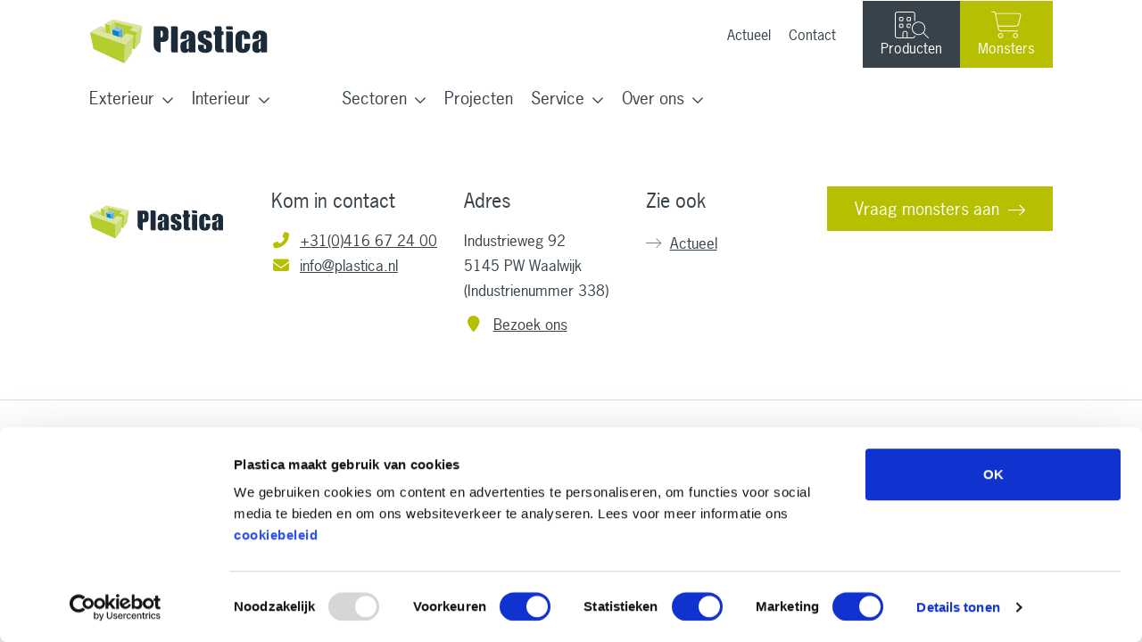

--- FILE ---
content_type: text/html; charset=UTF-8
request_url: https://www.plastica.nl/project_kleur/groen-0623/
body_size: 30767
content:
<!DOCTYPE html>
<html lang="nl-NL">
  <head> <script type="text/javascript">
/* <![CDATA[ */
var gform;gform||(document.addEventListener("gform_main_scripts_loaded",function(){gform.scriptsLoaded=!0}),document.addEventListener("gform/theme/scripts_loaded",function(){gform.themeScriptsLoaded=!0}),window.addEventListener("DOMContentLoaded",function(){gform.domLoaded=!0}),gform={domLoaded:!1,scriptsLoaded:!1,themeScriptsLoaded:!1,isFormEditor:()=>"function"==typeof InitializeEditor,callIfLoaded:function(o){return!(!gform.domLoaded||!gform.scriptsLoaded||!gform.themeScriptsLoaded&&!gform.isFormEditor()||(gform.isFormEditor()&&console.warn("The use of gform.initializeOnLoaded() is deprecated in the form editor context and will be removed in Gravity Forms 3.1."),o(),0))},initializeOnLoaded:function(o){gform.callIfLoaded(o)||(document.addEventListener("gform_main_scripts_loaded",()=>{gform.scriptsLoaded=!0,gform.callIfLoaded(o)}),document.addEventListener("gform/theme/scripts_loaded",()=>{gform.themeScriptsLoaded=!0,gform.callIfLoaded(o)}),window.addEventListener("DOMContentLoaded",()=>{gform.domLoaded=!0,gform.callIfLoaded(o)}))},hooks:{action:{},filter:{}},addAction:function(o,r,e,t){gform.addHook("action",o,r,e,t)},addFilter:function(o,r,e,t){gform.addHook("filter",o,r,e,t)},doAction:function(o){gform.doHook("action",o,arguments)},applyFilters:function(o){return gform.doHook("filter",o,arguments)},removeAction:function(o,r){gform.removeHook("action",o,r)},removeFilter:function(o,r,e){gform.removeHook("filter",o,r,e)},addHook:function(o,r,e,t,n){null==gform.hooks[o][r]&&(gform.hooks[o][r]=[]);var d=gform.hooks[o][r];null==n&&(n=r+"_"+d.length),gform.hooks[o][r].push({tag:n,callable:e,priority:t=null==t?10:t})},doHook:function(r,o,e){var t;if(e=Array.prototype.slice.call(e,1),null!=gform.hooks[r][o]&&((o=gform.hooks[r][o]).sort(function(o,r){return o.priority-r.priority}),o.forEach(function(o){"function"!=typeof(t=o.callable)&&(t=window[t]),"action"==r?t.apply(null,e):e[0]=t.apply(null,e)})),"filter"==r)return e[0]},removeHook:function(o,r,t,n){var e;null!=gform.hooks[o][r]&&(e=(e=gform.hooks[o][r]).filter(function(o,r,e){return!!(null!=n&&n!=o.tag||null!=t&&t!=o.priority)}),gform.hooks[o][r]=e)}});
/* ]]> */
</script>
<meta charset="UTF-8" /><script>if(navigator.userAgent.match(/MSIE|Internet Explorer/i)||navigator.userAgent.match(/Trident\/7\..*?rv:11/i)){var href=document.location.href;if(!href.match(/[?&]nowprocket/)){if(href.indexOf("?")==-1){if(href.indexOf("#")==-1){document.location.href=href+"?nowprocket=1"}else{document.location.href=href.replace("#","?nowprocket=1#")}}else{if(href.indexOf("#")==-1){document.location.href=href+"&nowprocket=1"}else{document.location.href=href.replace("#","&nowprocket=1#")}}}}</script><script>(()=>{class RocketLazyLoadScripts{constructor(){this.v="2.0.4",this.userEvents=["keydown","keyup","mousedown","mouseup","mousemove","mouseover","mouseout","touchmove","touchstart","touchend","touchcancel","wheel","click","dblclick","input"],this.attributeEvents=["onblur","onclick","oncontextmenu","ondblclick","onfocus","onmousedown","onmouseenter","onmouseleave","onmousemove","onmouseout","onmouseover","onmouseup","onmousewheel","onscroll","onsubmit"]}async t(){this.i(),this.o(),/iP(ad|hone)/.test(navigator.userAgent)&&this.h(),this.u(),this.l(this),this.m(),this.k(this),this.p(this),this._(),await Promise.all([this.R(),this.L()]),this.lastBreath=Date.now(),this.S(this),this.P(),this.D(),this.O(),this.M(),await this.C(this.delayedScripts.normal),await this.C(this.delayedScripts.defer),await this.C(this.delayedScripts.async),await this.T(),await this.F(),await this.j(),await this.A(),window.dispatchEvent(new Event("rocket-allScriptsLoaded")),this.everythingLoaded=!0,this.lastTouchEnd&&await new Promise(t=>setTimeout(t,500-Date.now()+this.lastTouchEnd)),this.I(),this.H(),this.U(),this.W()}i(){this.CSPIssue=sessionStorage.getItem("rocketCSPIssue"),document.addEventListener("securitypolicyviolation",t=>{this.CSPIssue||"script-src-elem"!==t.violatedDirective||"data"!==t.blockedURI||(this.CSPIssue=!0,sessionStorage.setItem("rocketCSPIssue",!0))},{isRocket:!0})}o(){window.addEventListener("pageshow",t=>{this.persisted=t.persisted,this.realWindowLoadedFired=!0},{isRocket:!0}),window.addEventListener("pagehide",()=>{this.onFirstUserAction=null},{isRocket:!0})}h(){let t;function e(e){t=e}window.addEventListener("touchstart",e,{isRocket:!0}),window.addEventListener("touchend",function i(o){o.changedTouches[0]&&t.changedTouches[0]&&Math.abs(o.changedTouches[0].pageX-t.changedTouches[0].pageX)<10&&Math.abs(o.changedTouches[0].pageY-t.changedTouches[0].pageY)<10&&o.timeStamp-t.timeStamp<200&&(window.removeEventListener("touchstart",e,{isRocket:!0}),window.removeEventListener("touchend",i,{isRocket:!0}),"INPUT"===o.target.tagName&&"text"===o.target.type||(o.target.dispatchEvent(new TouchEvent("touchend",{target:o.target,bubbles:!0})),o.target.dispatchEvent(new MouseEvent("mouseover",{target:o.target,bubbles:!0})),o.target.dispatchEvent(new PointerEvent("click",{target:o.target,bubbles:!0,cancelable:!0,detail:1,clientX:o.changedTouches[0].clientX,clientY:o.changedTouches[0].clientY})),event.preventDefault()))},{isRocket:!0})}q(t){this.userActionTriggered||("mousemove"!==t.type||this.firstMousemoveIgnored?"keyup"===t.type||"mouseover"===t.type||"mouseout"===t.type||(this.userActionTriggered=!0,this.onFirstUserAction&&this.onFirstUserAction()):this.firstMousemoveIgnored=!0),"click"===t.type&&t.preventDefault(),t.stopPropagation(),t.stopImmediatePropagation(),"touchstart"===this.lastEvent&&"touchend"===t.type&&(this.lastTouchEnd=Date.now()),"click"===t.type&&(this.lastTouchEnd=0),this.lastEvent=t.type,t.composedPath&&t.composedPath()[0].getRootNode()instanceof ShadowRoot&&(t.rocketTarget=t.composedPath()[0]),this.savedUserEvents.push(t)}u(){this.savedUserEvents=[],this.userEventHandler=this.q.bind(this),this.userEvents.forEach(t=>window.addEventListener(t,this.userEventHandler,{passive:!1,isRocket:!0})),document.addEventListener("visibilitychange",this.userEventHandler,{isRocket:!0})}U(){this.userEvents.forEach(t=>window.removeEventListener(t,this.userEventHandler,{passive:!1,isRocket:!0})),document.removeEventListener("visibilitychange",this.userEventHandler,{isRocket:!0}),this.savedUserEvents.forEach(t=>{(t.rocketTarget||t.target).dispatchEvent(new window[t.constructor.name](t.type,t))})}m(){const t="return false",e=Array.from(this.attributeEvents,t=>"data-rocket-"+t),i="["+this.attributeEvents.join("],[")+"]",o="[data-rocket-"+this.attributeEvents.join("],[data-rocket-")+"]",s=(e,i,o)=>{o&&o!==t&&(e.setAttribute("data-rocket-"+i,o),e["rocket"+i]=new Function("event",o),e.setAttribute(i,t))};new MutationObserver(t=>{for(const n of t)"attributes"===n.type&&(n.attributeName.startsWith("data-rocket-")||this.everythingLoaded?n.attributeName.startsWith("data-rocket-")&&this.everythingLoaded&&this.N(n.target,n.attributeName.substring(12)):s(n.target,n.attributeName,n.target.getAttribute(n.attributeName))),"childList"===n.type&&n.addedNodes.forEach(t=>{if(t.nodeType===Node.ELEMENT_NODE)if(this.everythingLoaded)for(const i of[t,...t.querySelectorAll(o)])for(const t of i.getAttributeNames())e.includes(t)&&this.N(i,t.substring(12));else for(const e of[t,...t.querySelectorAll(i)])for(const t of e.getAttributeNames())this.attributeEvents.includes(t)&&s(e,t,e.getAttribute(t))})}).observe(document,{subtree:!0,childList:!0,attributeFilter:[...this.attributeEvents,...e]})}I(){this.attributeEvents.forEach(t=>{document.querySelectorAll("[data-rocket-"+t+"]").forEach(e=>{this.N(e,t)})})}N(t,e){const i=t.getAttribute("data-rocket-"+e);i&&(t.setAttribute(e,i),t.removeAttribute("data-rocket-"+e))}k(t){Object.defineProperty(HTMLElement.prototype,"onclick",{get(){return this.rocketonclick||null},set(e){this.rocketonclick=e,this.setAttribute(t.everythingLoaded?"onclick":"data-rocket-onclick","this.rocketonclick(event)")}})}S(t){function e(e,i){let o=e[i];e[i]=null,Object.defineProperty(e,i,{get:()=>o,set(s){t.everythingLoaded?o=s:e["rocket"+i]=o=s}})}e(document,"onreadystatechange"),e(window,"onload"),e(window,"onpageshow");try{Object.defineProperty(document,"readyState",{get:()=>t.rocketReadyState,set(e){t.rocketReadyState=e},configurable:!0}),document.readyState="loading"}catch(t){console.log("WPRocket DJE readyState conflict, bypassing")}}l(t){this.originalAddEventListener=EventTarget.prototype.addEventListener,this.originalRemoveEventListener=EventTarget.prototype.removeEventListener,this.savedEventListeners=[],EventTarget.prototype.addEventListener=function(e,i,o){o&&o.isRocket||!t.B(e,this)&&!t.userEvents.includes(e)||t.B(e,this)&&!t.userActionTriggered||e.startsWith("rocket-")||t.everythingLoaded?t.originalAddEventListener.call(this,e,i,o):(t.savedEventListeners.push({target:this,remove:!1,type:e,func:i,options:o}),"mouseenter"!==e&&"mouseleave"!==e||t.originalAddEventListener.call(this,e,t.savedUserEvents.push,o))},EventTarget.prototype.removeEventListener=function(e,i,o){o&&o.isRocket||!t.B(e,this)&&!t.userEvents.includes(e)||t.B(e,this)&&!t.userActionTriggered||e.startsWith("rocket-")||t.everythingLoaded?t.originalRemoveEventListener.call(this,e,i,o):t.savedEventListeners.push({target:this,remove:!0,type:e,func:i,options:o})}}J(t,e){this.savedEventListeners=this.savedEventListeners.filter(i=>{let o=i.type,s=i.target||window;return e!==o||t!==s||(this.B(o,s)&&(i.type="rocket-"+o),this.$(i),!1)})}H(){EventTarget.prototype.addEventListener=this.originalAddEventListener,EventTarget.prototype.removeEventListener=this.originalRemoveEventListener,this.savedEventListeners.forEach(t=>this.$(t))}$(t){t.remove?this.originalRemoveEventListener.call(t.target,t.type,t.func,t.options):this.originalAddEventListener.call(t.target,t.type,t.func,t.options)}p(t){let e;function i(e){return t.everythingLoaded?e:e.split(" ").map(t=>"load"===t||t.startsWith("load.")?"rocket-jquery-load":t).join(" ")}function o(o){function s(e){const s=o.fn[e];o.fn[e]=o.fn.init.prototype[e]=function(){return this[0]===window&&t.userActionTriggered&&("string"==typeof arguments[0]||arguments[0]instanceof String?arguments[0]=i(arguments[0]):"object"==typeof arguments[0]&&Object.keys(arguments[0]).forEach(t=>{const e=arguments[0][t];delete arguments[0][t],arguments[0][i(t)]=e})),s.apply(this,arguments),this}}if(o&&o.fn&&!t.allJQueries.includes(o)){const e={DOMContentLoaded:[],"rocket-DOMContentLoaded":[]};for(const t in e)document.addEventListener(t,()=>{e[t].forEach(t=>t())},{isRocket:!0});o.fn.ready=o.fn.init.prototype.ready=function(i){function s(){parseInt(o.fn.jquery)>2?setTimeout(()=>i.bind(document)(o)):i.bind(document)(o)}return"function"==typeof i&&(t.realDomReadyFired?!t.userActionTriggered||t.fauxDomReadyFired?s():e["rocket-DOMContentLoaded"].push(s):e.DOMContentLoaded.push(s)),o([])},s("on"),s("one"),s("off"),t.allJQueries.push(o)}e=o}t.allJQueries=[],o(window.jQuery),Object.defineProperty(window,"jQuery",{get:()=>e,set(t){o(t)}})}P(){const t=new Map;document.write=document.writeln=function(e){const i=document.currentScript,o=document.createRange(),s=i.parentElement;let n=t.get(i);void 0===n&&(n=i.nextSibling,t.set(i,n));const c=document.createDocumentFragment();o.setStart(c,0),c.appendChild(o.createContextualFragment(e)),s.insertBefore(c,n)}}async R(){return new Promise(t=>{this.userActionTriggered?t():this.onFirstUserAction=t})}async L(){return new Promise(t=>{document.addEventListener("DOMContentLoaded",()=>{this.realDomReadyFired=!0,t()},{isRocket:!0})})}async j(){return this.realWindowLoadedFired?Promise.resolve():new Promise(t=>{window.addEventListener("load",t,{isRocket:!0})})}M(){this.pendingScripts=[];this.scriptsMutationObserver=new MutationObserver(t=>{for(const e of t)e.addedNodes.forEach(t=>{"SCRIPT"!==t.tagName||t.noModule||t.isWPRocket||this.pendingScripts.push({script:t,promise:new Promise(e=>{const i=()=>{const i=this.pendingScripts.findIndex(e=>e.script===t);i>=0&&this.pendingScripts.splice(i,1),e()};t.addEventListener("load",i,{isRocket:!0}),t.addEventListener("error",i,{isRocket:!0}),setTimeout(i,1e3)})})})}),this.scriptsMutationObserver.observe(document,{childList:!0,subtree:!0})}async F(){await this.X(),this.pendingScripts.length?(await this.pendingScripts[0].promise,await this.F()):this.scriptsMutationObserver.disconnect()}D(){this.delayedScripts={normal:[],async:[],defer:[]},document.querySelectorAll("script[type$=rocketlazyloadscript]").forEach(t=>{t.hasAttribute("data-rocket-src")?t.hasAttribute("async")&&!1!==t.async?this.delayedScripts.async.push(t):t.hasAttribute("defer")&&!1!==t.defer||"module"===t.getAttribute("data-rocket-type")?this.delayedScripts.defer.push(t):this.delayedScripts.normal.push(t):this.delayedScripts.normal.push(t)})}async _(){await this.L();let t=[];document.querySelectorAll("script[type$=rocketlazyloadscript][data-rocket-src]").forEach(e=>{let i=e.getAttribute("data-rocket-src");if(i&&!i.startsWith("data:")){i.startsWith("//")&&(i=location.protocol+i);try{const o=new URL(i).origin;o!==location.origin&&t.push({src:o,crossOrigin:e.crossOrigin||"module"===e.getAttribute("data-rocket-type")})}catch(t){}}}),t=[...new Map(t.map(t=>[JSON.stringify(t),t])).values()],this.Y(t,"preconnect")}async G(t){if(await this.K(),!0!==t.noModule||!("noModule"in HTMLScriptElement.prototype))return new Promise(e=>{let i;function o(){(i||t).setAttribute("data-rocket-status","executed"),e()}try{if(navigator.userAgent.includes("Firefox/")||""===navigator.vendor||this.CSPIssue)i=document.createElement("script"),[...t.attributes].forEach(t=>{let e=t.nodeName;"type"!==e&&("data-rocket-type"===e&&(e="type"),"data-rocket-src"===e&&(e="src"),i.setAttribute(e,t.nodeValue))}),t.text&&(i.text=t.text),t.nonce&&(i.nonce=t.nonce),i.hasAttribute("src")?(i.addEventListener("load",o,{isRocket:!0}),i.addEventListener("error",()=>{i.setAttribute("data-rocket-status","failed-network"),e()},{isRocket:!0}),setTimeout(()=>{i.isConnected||e()},1)):(i.text=t.text,o()),i.isWPRocket=!0,t.parentNode.replaceChild(i,t);else{const i=t.getAttribute("data-rocket-type"),s=t.getAttribute("data-rocket-src");i?(t.type=i,t.removeAttribute("data-rocket-type")):t.removeAttribute("type"),t.addEventListener("load",o,{isRocket:!0}),t.addEventListener("error",i=>{this.CSPIssue&&i.target.src.startsWith("data:")?(console.log("WPRocket: CSP fallback activated"),t.removeAttribute("src"),this.G(t).then(e)):(t.setAttribute("data-rocket-status","failed-network"),e())},{isRocket:!0}),s?(t.fetchPriority="high",t.removeAttribute("data-rocket-src"),t.src=s):t.src="data:text/javascript;base64,"+window.btoa(unescape(encodeURIComponent(t.text)))}}catch(i){t.setAttribute("data-rocket-status","failed-transform"),e()}});t.setAttribute("data-rocket-status","skipped")}async C(t){const e=t.shift();return e?(e.isConnected&&await this.G(e),this.C(t)):Promise.resolve()}O(){this.Y([...this.delayedScripts.normal,...this.delayedScripts.defer,...this.delayedScripts.async],"preload")}Y(t,e){this.trash=this.trash||[];let i=!0;var o=document.createDocumentFragment();t.forEach(t=>{const s=t.getAttribute&&t.getAttribute("data-rocket-src")||t.src;if(s&&!s.startsWith("data:")){const n=document.createElement("link");n.href=s,n.rel=e,"preconnect"!==e&&(n.as="script",n.fetchPriority=i?"high":"low"),t.getAttribute&&"module"===t.getAttribute("data-rocket-type")&&(n.crossOrigin=!0),t.crossOrigin&&(n.crossOrigin=t.crossOrigin),t.integrity&&(n.integrity=t.integrity),t.nonce&&(n.nonce=t.nonce),o.appendChild(n),this.trash.push(n),i=!1}}),document.head.appendChild(o)}W(){this.trash.forEach(t=>t.remove())}async T(){try{document.readyState="interactive"}catch(t){}this.fauxDomReadyFired=!0;try{await this.K(),this.J(document,"readystatechange"),document.dispatchEvent(new Event("rocket-readystatechange")),await this.K(),document.rocketonreadystatechange&&document.rocketonreadystatechange(),await this.K(),this.J(document,"DOMContentLoaded"),document.dispatchEvent(new Event("rocket-DOMContentLoaded")),await this.K(),this.J(window,"DOMContentLoaded"),window.dispatchEvent(new Event("rocket-DOMContentLoaded"))}catch(t){console.error(t)}}async A(){try{document.readyState="complete"}catch(t){}try{await this.K(),this.J(document,"readystatechange"),document.dispatchEvent(new Event("rocket-readystatechange")),await this.K(),document.rocketonreadystatechange&&document.rocketonreadystatechange(),await this.K(),this.J(window,"load"),window.dispatchEvent(new Event("rocket-load")),await this.K(),window.rocketonload&&window.rocketonload(),await this.K(),this.allJQueries.forEach(t=>t(window).trigger("rocket-jquery-load")),await this.K(),this.J(window,"pageshow");const t=new Event("rocket-pageshow");t.persisted=this.persisted,window.dispatchEvent(t),await this.K(),window.rocketonpageshow&&window.rocketonpageshow({persisted:this.persisted})}catch(t){console.error(t)}}async K(){Date.now()-this.lastBreath>45&&(await this.X(),this.lastBreath=Date.now())}async X(){return document.hidden?new Promise(t=>setTimeout(t)):new Promise(t=>requestAnimationFrame(t))}B(t,e){return e===document&&"readystatechange"===t||(e===document&&"DOMContentLoaded"===t||(e===window&&"DOMContentLoaded"===t||(e===window&&"load"===t||e===window&&"pageshow"===t)))}static run(){(new RocketLazyLoadScripts).t()}}RocketLazyLoadScripts.run()})();</script>
    <!-- START Google Tag Manager --><script data-cookieconsent="ignore" type="text/plain">(function(w,d,s,l,i){w[l]=w[l]||[];w[l].push({'gtm.start':
new Date().getTime(),event:'gtm.js'});var f=d.getElementsByTagName(s)[0],
j=d.createElement(s),dl=l!='dataLayer'?'&l='+l:'';j.async=true;j.src=
'https://www.googletagmanager.com/gtm.js?id='+i+dl;f.parentNode.insertBefore(j,f);
})(window,document,'script','dataLayer','GTM-N3KQBN');</script><!-- EINDE Google Tag Manager -->      
    
    <meta http-equiv="X-UA-Compatible" content="IE=edge">
    <meta name="viewport" content="width=device-width, initial-scale=1, shrink-to-fit=no">
    <meta name="format-detection" content="telephone=no">
    <meta name="author" content="Plastica">
	<!-- Chrome, Firefox OS and Opera -->
    	<meta name="theme-color" content="#b6bf00">
	<!-- Windows Phone -->
	<meta name="msapplication-navbutton-color" content="#b6bf00">
	<!-- iOS Safari -->
	<meta name="apple-mobile-web-app-status-bar-style" content="#b6bf00">

    
    <title>Groen #0623  - Plastica</title>

    <!-- Bootstrap core CSS -->
    <link rel="profile" href="http://gmpg.org/xfn/11" />
    
    <script type="rocketlazyloadscript" data-rocket-type="text/javascript">
	window.dataLayer = window.dataLayer || [];

	function gtag() {
		dataLayer.push(arguments);
	}

	gtag("consent", "default", {
		ad_personalization: "denied",
		ad_storage: "denied",
		ad_user_data: "denied",
		analytics_storage: "denied",
		functionality_storage: "denied",
		personalization_storage: "denied",
		security_storage: "granted",
		wait_for_update: 500,
	});
	gtag("set", "ads_data_redaction", true);
	</script>
<script type="rocketlazyloadscript" data-rocket-type="text/javascript">
		(function (w, d, s, l, i) {
		w[l] = w[l] || [];
		w[l].push({'gtm.start': new Date().getTime(), event: 'gtm.js'});
		var f = d.getElementsByTagName(s)[0], j = d.createElement(s), dl = l !== 'dataLayer' ? '&l=' + l : '';
		j.async = true;
		j.src = 'https://www.googletagmanager.com/gtm.js?id=' + i + dl;
		f.parentNode.insertBefore(j, f);
	})(
		window,
		document,
		'script',
		'dataLayer',
		'GTM-N3KQBN'
	);
</script>
<script type="text/javascript"
		id="Cookiebot"
		src="https://consent.cookiebot.com/uc.js"
		data-implementation="wp"
		data-cbid="6d450699-9e54-4ec9-b21a-de4554943d3d"
							async	></script>
<meta name='robots' content='noindex, follow' />

	<!-- This site is optimized with the Yoast SEO plugin v26.5 - https://yoast.com/wordpress/plugins/seo/ -->
	<meta property="og:locale" content="nl_NL" />
	<meta property="og:type" content="article" />
	<meta property="og:title" content="Groen #0623 Archieven - Plastica" />
	<meta property="og:url" content="https://www.plastica.nl/project_kleur/groen-0623/" />
	<meta property="og:site_name" content="Plastica" />
	<meta name="twitter:card" content="summary_large_image" />
	<script type="application/ld+json" class="yoast-schema-graph">{"@context":"https://schema.org","@graph":[{"@type":"CollectionPage","@id":"https://www.plastica.nl/project_kleur/groen-0623/","url":"https://www.plastica.nl/project_kleur/groen-0623/","name":"Groen #0623 Archieven - Plastica","isPartOf":{"@id":"https://www.plastica.nl/#website"},"breadcrumb":{"@id":"https://www.plastica.nl/project_kleur/groen-0623/#breadcrumb"},"inLanguage":"nl-NL"},{"@type":"BreadcrumbList","@id":"https://www.plastica.nl/project_kleur/groen-0623/#breadcrumb","itemListElement":[{"@type":"ListItem","position":1,"name":"Home","item":"https://www.plastica.nl/"},{"@type":"ListItem","position":2,"name":"Groen #0623"}]},{"@type":"WebSite","@id":"https://www.plastica.nl/#website","url":"https://www.plastica.nl/","name":"Plastica","description":"","potentialAction":[{"@type":"SearchAction","target":{"@type":"EntryPoint","urlTemplate":"https://www.plastica.nl/?s={search_term_string}"},"query-input":{"@type":"PropertyValueSpecification","valueRequired":true,"valueName":"search_term_string"}}],"inLanguage":"nl-NL"}]}</script>
	<!-- / Yoast SEO plugin. -->


<link rel='dns-prefetch' href='//js-eu1.hs-scripts.com' />
<link rel='dns-prefetch' href='//kit.fontawesome.com' />
<link rel='dns-prefetch' href='//use.typekit.net' />

<link rel="alternate" type="application/rss+xml" title="Plastica &raquo; feed" href="https://www.plastica.nl/feed/" />
<link rel="alternate" type="application/rss+xml" title="Plastica &raquo; reacties feed" href="https://www.plastica.nl/comments/feed/" />
<link rel="alternate" type="application/rss+xml" title="Plastica &raquo; Groen #0623 Kleur feed" href="https://www.plastica.nl/project_kleur/groen-0623/feed/" />
<style id='wp-img-auto-sizes-contain-inline-css' type='text/css'>
img:is([sizes=auto i],[sizes^="auto," i]){contain-intrinsic-size:3000px 1500px}
/*# sourceURL=wp-img-auto-sizes-contain-inline-css */
</style>
<style id='classic-theme-styles-inline-css' type='text/css'>
/*! This file is auto-generated */
.wp-block-button__link{color:#fff;background-color:#32373c;border-radius:9999px;box-shadow:none;text-decoration:none;padding:calc(.667em + 2px) calc(1.333em + 2px);font-size:1.125em}.wp-block-file__button{background:#32373c;color:#fff;text-decoration:none}
/*# sourceURL=/wp-includes/css/classic-themes.min.css */
</style>
<link rel='stylesheet' id='webton-plastica-csv-css' href='https://www.plastica.nl/inhoud/plugins/webton-plastica-csv/public/css/webton-plastica-csv-public.css' type='text/css' media='all' />
<link rel='stylesheet' id='woocommerce-layout-css' href='https://www.plastica.nl/inhoud/plugins/woocommerce/assets/css/woocommerce-layout.css' type='text/css' media='all' />
<link rel='stylesheet' id='woocommerce-smallscreen-css' href='https://www.plastica.nl/inhoud/plugins/woocommerce/assets/css/woocommerce-smallscreen.css' type='text/css' media='only screen and (max-width: 768px)' />
<link rel='stylesheet' id='woocommerce-general-css' href='https://www.plastica.nl/inhoud/plugins/woocommerce/assets/css/woocommerce.css' type='text/css' media='all' />
<style id='woocommerce-inline-inline-css' type='text/css'>
.woocommerce form .form-row .required { visibility: visible; }
/*# sourceURL=woocommerce-inline-inline-css */
</style>
<link rel='stylesheet' id='brands-styles-css' href='https://www.plastica.nl/inhoud/plugins/woocommerce/assets/css/brands.css' type='text/css' media='all' />
<link rel='stylesheet' id='bootstrap-min-css' href='https://www.plastica.nl/inhoud/themes/webtontheme/css/bootstrap.min.css' type='text/css' media='all' />
<link rel='stylesheet' id='woocommerce-extra-css' href='https://www.plastica.nl/inhoud/themes/webtontheme-child/css/woocommerce-extra.css' type='text/css' media='all' />
<link rel='stylesheet' id='woocommerce-base-css' href='https://www.plastica.nl/inhoud/themes/webtontheme-child/css/woocommerce-base.css' type='text/css' media='all' />
<link rel='stylesheet' id='webtontheme-css' href='https://www.plastica.nl/inhoud/themes/webtontheme-child/css/navbar-static-top-new-menu.css' type='text/css' media='all' />
<link rel='stylesheet' id='slide-in-menu-met-sub-slidein-css' href='https://www.plastica.nl/inhoud/themes/webtontheme-child/css/slide-in-menu-met-sub-slidein-new-menu.css' type='text/css' media='all' />
<link rel='stylesheet' id='adobe-fonts-css' href='//use.typekit.net/hul7sqj.css' type='text/css' media='all' />
<link rel='stylesheet' id='fancybox-css' href='https://www.plastica.nl/inhoud/themes/webtontheme/css/jquery.fancybox.min.css' type='text/css' media='all' />
<script type="rocketlazyloadscript" data-rocket-type="text/javascript" data-rocket-src="https://www.plastica.nl/wp-includes/js/jquery/jquery.min.js" id="jquery-core-js" data-rocket-defer defer></script>
<script type="rocketlazyloadscript" data-rocket-type="text/javascript" data-rocket-src="https://www.plastica.nl/inhoud/plugins/webton-plastica-csv/public/js/webton-plastica-csv-public.js" id="webton-plastica-csv-js" data-rocket-defer defer></script>
<script type="rocketlazyloadscript" data-rocket-type="text/javascript" data-rocket-src="https://www.plastica.nl/inhoud/plugins/woocommerce/assets/js/jquery-blockui/jquery.blockUI.min.js" id="wc-jquery-blockui-js" defer="defer" data-wp-strategy="defer"></script>
<script type="text/javascript" id="wc-add-to-cart-js-extra">
/* <![CDATA[ */
var wc_add_to_cart_params = {"ajax_url":"/wp-admin/admin-ajax.php","wc_ajax_url":"/?wc-ajax=%%endpoint%%","i18n_view_cart":"Bekijk winkelwagen","cart_url":"https://www.plastica.nl/?page_id=3009","is_cart":"","cart_redirect_after_add":"no"};
//# sourceURL=wc-add-to-cart-js-extra
/* ]]> */
</script>
<script type="rocketlazyloadscript" data-rocket-type="text/javascript" data-rocket-src="https://www.plastica.nl/inhoud/plugins/woocommerce/assets/js/frontend/add-to-cart.min.js" id="wc-add-to-cart-js" defer="defer" data-wp-strategy="defer"></script>
<script type="rocketlazyloadscript" data-rocket-type="text/javascript" data-rocket-src="https://www.plastica.nl/inhoud/plugins/woocommerce/assets/js/js-cookie/js.cookie.min.js" id="wc-js-cookie-js" defer="defer" data-wp-strategy="defer"></script>
<script type="text/javascript" id="woocommerce-js-extra">
/* <![CDATA[ */
var woocommerce_params = {"ajax_url":"/wp-admin/admin-ajax.php","wc_ajax_url":"/?wc-ajax=%%endpoint%%","i18n_password_show":"Wachtwoord weergeven","i18n_password_hide":"Wachtwoord verbergen"};
//# sourceURL=woocommerce-js-extra
/* ]]> */
</script>
<script type="rocketlazyloadscript" data-rocket-type="text/javascript" data-rocket-src="https://www.plastica.nl/inhoud/plugins/woocommerce/assets/js/frontend/woocommerce.min.js" id="woocommerce-js" defer="defer" data-wp-strategy="defer"></script>
<script defer crossorigin="anonymous" type="text/javascript" src="https://kit.fontawesome.com/344dc49342.js" id="font-awesome-official-js"></script>
<link rel="https://api.w.org/" href="https://www.plastica.nl/wp-json/" /><link rel="alternate" title="JSON" type="application/json" href="https://www.plastica.nl/wp-json/wp/v2/project_kleur/285" />			<!-- DO NOT COPY THIS SNIPPET! Start of Page Analytics Tracking for HubSpot WordPress plugin v11.3.33-->
			<script type="rocketlazyloadscript" class="hsq-set-content-id" data-content-id="listing-page">
				var _hsq = _hsq || [];
				_hsq.push(["setContentType", "listing-page"]);
			</script>
			<!-- DO NOT COPY THIS SNIPPET! End of Page Analytics Tracking for HubSpot WordPress plugin -->
			<link rel="apple-touch-icon" sizes="180x180" href="/inhoud/uploads/fbrfg/apple-touch-icon.png">
<link rel="icon" type="image/png" sizes="32x32" href="/inhoud/uploads/fbrfg/favicon-32x32.png">
<link rel="icon" type="image/png" sizes="16x16" href="/inhoud/uploads/fbrfg/favicon-16x16.png">
<link rel="manifest" href="/inhoud/uploads/fbrfg/site.webmanifest">
<link rel="mask-icon" href="/inhoud/uploads/fbrfg/safari-pinned-tab.svg" color="#5bbad5">
<link rel="shortcut icon" href="/inhoud/uploads/fbrfg/favicon.ico">
<meta name="msapplication-TileColor" content="#ffffff">
<meta name="msapplication-config" content="/inhoud/uploads/fbrfg/browserconfig.xml">
<meta name="theme-color" content="#ffffff">    <script type="rocketlazyloadscript">
        var WPCDIR = 'https://www.plastica.nl/inhoud/themes/webtontheme-child';
        var ajaxurl = 'https://www.plastica.nl/wp-admin/admin-ajax.php';		
        var termid = '285';		
    </script>
    		<style>
			.stijl_achtergrondkleur_f7f7f8 + .stijl_achtergrondkleur_f7f7f8{ padding-top: 0 !important; }.stijl_achtergrondkleur_f7f7f8{ background-color: #f7f7f8 }.gekaderd_blok_f7f7f8 + .gekaderd_blok_f7f7f8{ margin-top: var(--default-margin-bottom) !important; }.gekaderd_blok_f7f7f8{ background-color: #f7f7f8 }.stijl_achtergrondkleur_ffffff + .stijl_achtergrondkleur_ffffff{ padding-top: 0 !important; }.stijl_achtergrondkleur_ffffff{ background-color: #ffffff }.gekaderd_blok_ffffff + .gekaderd_blok_ffffff{ margin-top: var(--default-margin-bottom) !important; }.gekaderd_blok_ffffff{ background-color: #ffffff }.stijl_achtergrondkleur_37424a + .stijl_achtergrondkleur_37424a{ padding-top: 0 !important; }.stijl_achtergrondkleur_37424a{ background-color: #37424a }.gekaderd_blok_37424a + .gekaderd_blok_37424a{ margin-top: var(--default-margin-bottom) !important; }.gekaderd_blok_37424a{ background-color: #37424a }.stijl_achtergrondkleur_f7f7f8 { color: #37424a }.stijl_achtergrondkleur_f7f7f8 a:not(.button) { color: #37424a }.stijl_achtergrondkleur_f7f7f8 h1 { color: #37424a }.stijl_achtergrondkleur_f7f7f8 h2 { color: #37424a }.stijl_achtergrondkleur_f7f7f8 h3 { color: #37424a }.jumbotron .gekaderd_blok_f7f7f8 { color: #37424a }.jumbotron .gekaderd_blok_f7f7f8 a:not(.button) { color: #37424a }.jumbotron .gekaderd_blok_f7f7f8 h1 { color: #37424a }.jumbotron .gekaderd_blok_f7f7f8 h2 { color: #37424a }.jumbotron .gekaderd_blok_f7f7f8 h3 { color: #37424a }.stijl_achtergrondkleur_ffffff { color: #37424a }.stijl_achtergrondkleur_ffffff a:not(.button) { color: #37424a }.stijl_achtergrondkleur_ffffff h1 { color: #37424a }.stijl_achtergrondkleur_ffffff h2 { color: #37424a }.stijl_achtergrondkleur_ffffff h3 { color: #37424a }.jumbotron .gekaderd_blok_ffffff { color: #37424a }.jumbotron .gekaderd_blok_ffffff a:not(.button) { color: #37424a }.jumbotron .gekaderd_blok_ffffff h1 { color: #37424a }.jumbotron .gekaderd_blok_ffffff h2 { color: #37424a }.jumbotron .gekaderd_blok_ffffff h3 { color: #37424a }.stijl_achtergrondkleur_37424a { color: #ffffff }.stijl_achtergrondkleur_37424a a:not(.button) { color: #ffffff }.stijl_achtergrondkleur_37424a h1 { color: #ffffff }.stijl_achtergrondkleur_37424a h2 { color: #ffffff }.stijl_achtergrondkleur_37424a h3 { color: #ffffff }.jumbotron .gekaderd_blok_37424a { color: #ffffff }.jumbotron .gekaderd_blok_37424a a:not(.button) { color: #ffffff }.jumbotron .gekaderd_blok_37424a h1 { color: #ffffff }.jumbotron .gekaderd_blok_37424a h2 { color: #ffffff }.jumbotron .gekaderd_blok_37424a h3 { color: #ffffff }		</style>
			<noscript><style>.woocommerce-product-gallery{ opacity: 1 !important; }</style></noscript>
	<noscript><style id="rocket-lazyload-nojs-css">.rll-youtube-player, [data-lazy-src]{display:none !important;}</style></noscript>    <style>
		.gform_body ul{
			padding:0;
			list-style:none !important;
		}
	</style>
    <!-- START Facebook Pixel Code --><script data-cookieconsent="marketing" type="text/plain">
  !function(f,b,e,v,n,t,s)
  {if(f.fbq)return;n=f.fbq=function(){n.callMethod?
  n.callMethod.apply(n,arguments):n.queue.push(arguments)};
  if(!f._fbq)f._fbq=n;n.push=n;n.loaded=!0;n.version='2.0';
  n.queue=[];t=b.createElement(e);t.async=!0;
  t.src=v;s=b.getElementsByTagName(e)[0];
  s.parentNode.insertBefore(t,s)}(window, document,'script',
  'https://connect.facebook.net/en_US/fbevents.js');
  fbq('init', '709174219518083');
  fbq('track', 'PageView');
</script><!-- EINDE Facebook Pixel Code -->    <style id='global-styles-inline-css' type='text/css'>
:root{--wp--preset--aspect-ratio--square: 1;--wp--preset--aspect-ratio--4-3: 4/3;--wp--preset--aspect-ratio--3-4: 3/4;--wp--preset--aspect-ratio--3-2: 3/2;--wp--preset--aspect-ratio--2-3: 2/3;--wp--preset--aspect-ratio--16-9: 16/9;--wp--preset--aspect-ratio--9-16: 9/16;--wp--preset--color--black: #000000;--wp--preset--color--cyan-bluish-gray: #abb8c3;--wp--preset--color--white: #ffffff;--wp--preset--color--pale-pink: #f78da7;--wp--preset--color--vivid-red: #cf2e2e;--wp--preset--color--luminous-vivid-orange: #ff6900;--wp--preset--color--luminous-vivid-amber: #fcb900;--wp--preset--color--light-green-cyan: #7bdcb5;--wp--preset--color--vivid-green-cyan: #00d084;--wp--preset--color--pale-cyan-blue: #8ed1fc;--wp--preset--color--vivid-cyan-blue: #0693e3;--wp--preset--color--vivid-purple: #9b51e0;--wp--preset--gradient--vivid-cyan-blue-to-vivid-purple: linear-gradient(135deg,rgb(6,147,227) 0%,rgb(155,81,224) 100%);--wp--preset--gradient--light-green-cyan-to-vivid-green-cyan: linear-gradient(135deg,rgb(122,220,180) 0%,rgb(0,208,130) 100%);--wp--preset--gradient--luminous-vivid-amber-to-luminous-vivid-orange: linear-gradient(135deg,rgb(252,185,0) 0%,rgb(255,105,0) 100%);--wp--preset--gradient--luminous-vivid-orange-to-vivid-red: linear-gradient(135deg,rgb(255,105,0) 0%,rgb(207,46,46) 100%);--wp--preset--gradient--very-light-gray-to-cyan-bluish-gray: linear-gradient(135deg,rgb(238,238,238) 0%,rgb(169,184,195) 100%);--wp--preset--gradient--cool-to-warm-spectrum: linear-gradient(135deg,rgb(74,234,220) 0%,rgb(151,120,209) 20%,rgb(207,42,186) 40%,rgb(238,44,130) 60%,rgb(251,105,98) 80%,rgb(254,248,76) 100%);--wp--preset--gradient--blush-light-purple: linear-gradient(135deg,rgb(255,206,236) 0%,rgb(152,150,240) 100%);--wp--preset--gradient--blush-bordeaux: linear-gradient(135deg,rgb(254,205,165) 0%,rgb(254,45,45) 50%,rgb(107,0,62) 100%);--wp--preset--gradient--luminous-dusk: linear-gradient(135deg,rgb(255,203,112) 0%,rgb(199,81,192) 50%,rgb(65,88,208) 100%);--wp--preset--gradient--pale-ocean: linear-gradient(135deg,rgb(255,245,203) 0%,rgb(182,227,212) 50%,rgb(51,167,181) 100%);--wp--preset--gradient--electric-grass: linear-gradient(135deg,rgb(202,248,128) 0%,rgb(113,206,126) 100%);--wp--preset--gradient--midnight: linear-gradient(135deg,rgb(2,3,129) 0%,rgb(40,116,252) 100%);--wp--preset--font-size--small: 13px;--wp--preset--font-size--medium: 20px;--wp--preset--font-size--large: 36px;--wp--preset--font-size--x-large: 42px;--wp--preset--spacing--20: 0.44rem;--wp--preset--spacing--30: 0.67rem;--wp--preset--spacing--40: 1rem;--wp--preset--spacing--50: 1.5rem;--wp--preset--spacing--60: 2.25rem;--wp--preset--spacing--70: 3.38rem;--wp--preset--spacing--80: 5.06rem;--wp--preset--shadow--natural: 6px 6px 9px rgba(0, 0, 0, 0.2);--wp--preset--shadow--deep: 12px 12px 50px rgba(0, 0, 0, 0.4);--wp--preset--shadow--sharp: 6px 6px 0px rgba(0, 0, 0, 0.2);--wp--preset--shadow--outlined: 6px 6px 0px -3px rgb(255, 255, 255), 6px 6px rgb(0, 0, 0);--wp--preset--shadow--crisp: 6px 6px 0px rgb(0, 0, 0);}:where(.is-layout-flex){gap: 0.5em;}:where(.is-layout-grid){gap: 0.5em;}body .is-layout-flex{display: flex;}.is-layout-flex{flex-wrap: wrap;align-items: center;}.is-layout-flex > :is(*, div){margin: 0;}body .is-layout-grid{display: grid;}.is-layout-grid > :is(*, div){margin: 0;}:where(.wp-block-columns.is-layout-flex){gap: 2em;}:where(.wp-block-columns.is-layout-grid){gap: 2em;}:where(.wp-block-post-template.is-layout-flex){gap: 1.25em;}:where(.wp-block-post-template.is-layout-grid){gap: 1.25em;}.has-black-color{color: var(--wp--preset--color--black) !important;}.has-cyan-bluish-gray-color{color: var(--wp--preset--color--cyan-bluish-gray) !important;}.has-white-color{color: var(--wp--preset--color--white) !important;}.has-pale-pink-color{color: var(--wp--preset--color--pale-pink) !important;}.has-vivid-red-color{color: var(--wp--preset--color--vivid-red) !important;}.has-luminous-vivid-orange-color{color: var(--wp--preset--color--luminous-vivid-orange) !important;}.has-luminous-vivid-amber-color{color: var(--wp--preset--color--luminous-vivid-amber) !important;}.has-light-green-cyan-color{color: var(--wp--preset--color--light-green-cyan) !important;}.has-vivid-green-cyan-color{color: var(--wp--preset--color--vivid-green-cyan) !important;}.has-pale-cyan-blue-color{color: var(--wp--preset--color--pale-cyan-blue) !important;}.has-vivid-cyan-blue-color{color: var(--wp--preset--color--vivid-cyan-blue) !important;}.has-vivid-purple-color{color: var(--wp--preset--color--vivid-purple) !important;}.has-black-background-color{background-color: var(--wp--preset--color--black) !important;}.has-cyan-bluish-gray-background-color{background-color: var(--wp--preset--color--cyan-bluish-gray) !important;}.has-white-background-color{background-color: var(--wp--preset--color--white) !important;}.has-pale-pink-background-color{background-color: var(--wp--preset--color--pale-pink) !important;}.has-vivid-red-background-color{background-color: var(--wp--preset--color--vivid-red) !important;}.has-luminous-vivid-orange-background-color{background-color: var(--wp--preset--color--luminous-vivid-orange) !important;}.has-luminous-vivid-amber-background-color{background-color: var(--wp--preset--color--luminous-vivid-amber) !important;}.has-light-green-cyan-background-color{background-color: var(--wp--preset--color--light-green-cyan) !important;}.has-vivid-green-cyan-background-color{background-color: var(--wp--preset--color--vivid-green-cyan) !important;}.has-pale-cyan-blue-background-color{background-color: var(--wp--preset--color--pale-cyan-blue) !important;}.has-vivid-cyan-blue-background-color{background-color: var(--wp--preset--color--vivid-cyan-blue) !important;}.has-vivid-purple-background-color{background-color: var(--wp--preset--color--vivid-purple) !important;}.has-black-border-color{border-color: var(--wp--preset--color--black) !important;}.has-cyan-bluish-gray-border-color{border-color: var(--wp--preset--color--cyan-bluish-gray) !important;}.has-white-border-color{border-color: var(--wp--preset--color--white) !important;}.has-pale-pink-border-color{border-color: var(--wp--preset--color--pale-pink) !important;}.has-vivid-red-border-color{border-color: var(--wp--preset--color--vivid-red) !important;}.has-luminous-vivid-orange-border-color{border-color: var(--wp--preset--color--luminous-vivid-orange) !important;}.has-luminous-vivid-amber-border-color{border-color: var(--wp--preset--color--luminous-vivid-amber) !important;}.has-light-green-cyan-border-color{border-color: var(--wp--preset--color--light-green-cyan) !important;}.has-vivid-green-cyan-border-color{border-color: var(--wp--preset--color--vivid-green-cyan) !important;}.has-pale-cyan-blue-border-color{border-color: var(--wp--preset--color--pale-cyan-blue) !important;}.has-vivid-cyan-blue-border-color{border-color: var(--wp--preset--color--vivid-cyan-blue) !important;}.has-vivid-purple-border-color{border-color: var(--wp--preset--color--vivid-purple) !important;}.has-vivid-cyan-blue-to-vivid-purple-gradient-background{background: var(--wp--preset--gradient--vivid-cyan-blue-to-vivid-purple) !important;}.has-light-green-cyan-to-vivid-green-cyan-gradient-background{background: var(--wp--preset--gradient--light-green-cyan-to-vivid-green-cyan) !important;}.has-luminous-vivid-amber-to-luminous-vivid-orange-gradient-background{background: var(--wp--preset--gradient--luminous-vivid-amber-to-luminous-vivid-orange) !important;}.has-luminous-vivid-orange-to-vivid-red-gradient-background{background: var(--wp--preset--gradient--luminous-vivid-orange-to-vivid-red) !important;}.has-very-light-gray-to-cyan-bluish-gray-gradient-background{background: var(--wp--preset--gradient--very-light-gray-to-cyan-bluish-gray) !important;}.has-cool-to-warm-spectrum-gradient-background{background: var(--wp--preset--gradient--cool-to-warm-spectrum) !important;}.has-blush-light-purple-gradient-background{background: var(--wp--preset--gradient--blush-light-purple) !important;}.has-blush-bordeaux-gradient-background{background: var(--wp--preset--gradient--blush-bordeaux) !important;}.has-luminous-dusk-gradient-background{background: var(--wp--preset--gradient--luminous-dusk) !important;}.has-pale-ocean-gradient-background{background: var(--wp--preset--gradient--pale-ocean) !important;}.has-electric-grass-gradient-background{background: var(--wp--preset--gradient--electric-grass) !important;}.has-midnight-gradient-background{background: var(--wp--preset--gradient--midnight) !important;}.has-small-font-size{font-size: var(--wp--preset--font-size--small) !important;}.has-medium-font-size{font-size: var(--wp--preset--font-size--medium) !important;}.has-large-font-size{font-size: var(--wp--preset--font-size--large) !important;}.has-x-large-font-size{font-size: var(--wp--preset--font-size--x-large) !important;}
/*# sourceURL=global-styles-inline-css */
</style>
<link rel='stylesheet' id='wc-blocks-style-css' href='https://www.plastica.nl/inhoud/plugins/woocommerce/assets/client/blocks/wc-blocks.css' type='text/css' media='all' />
<link rel='stylesheet' id='gravity-forms-extra-new-css' href='https://www.plastica.nl/inhoud/themes/webtontheme-child/css/gravity-forms-extra-new.css' type='text/css' media='all' />
<link rel='stylesheet' id='gform_basic-css' href='https://www.plastica.nl/inhoud/plugins/gravityforms/assets/css/dist/basic.min.css' type='text/css' media='all' />
<link rel='stylesheet' id='gform_theme_components-css' href='https://www.plastica.nl/inhoud/plugins/gravityforms/assets/css/dist/theme-components.min.css' type='text/css' media='all' />
<link rel='stylesheet' id='gform_theme-css' href='https://www.plastica.nl/inhoud/plugins/gravityforms/assets/css/dist/theme.min.css' type='text/css' media='all' />
<meta name="generator" content="WP Rocket 3.20.2" data-wpr-features="wpr_delay_js wpr_defer_js wpr_lazyload_images wpr_lazyload_iframes wpr_image_dimensions wpr_preload_links wpr_host_fonts_locally wpr_desktop" /></head>
    
<body class="archive tax-project_kleur term-groen-0623 term-285 wp-theme-webtontheme wp-child-theme-webtontheme-child theme-webtontheme not-home woocommerce-no-js">
	<div data-rocket-location-hash="97c4e1bf25ef10234de090b94cb1583f" class="menu_open_overlay"></div>    <!-- START Facebook Pixel NOJS Code --><noscript><img height="1" width="1" style="display:none"
  src="https://www.facebook.com/tr?id=709174219518083&ev=PageView&noscript=1"
/></noscript><!-- EINDE Facebook Pixel NOJS Code --><!-- START Google Tag Manager NOSCRIPT --><noscript><iframe src="https://www.googletagmanager.com/ns.html?id=GTM-N3KQBN" height="0" width="0" style="display:none;visibility:hidden"></iframe></noscript><!-- EINDE Google Tag Manager NOSCRIPT -->    
        
    <nav class="navbar navbar-expand-md ">            <div data-rocket-location-hash="40f22408a88335a0945fffe944caafc3" class="container">
    	
                        <div id="logoholder">
                    <a class="navbar-brand" href="https://www.plastica.nl"><img width="300" height="80" data-skip-lazy alt="Logo Plastica" src="https://www.plastica.nl/inhoud/uploads/plastica_logo.svg" /></a>
    <div class="d-md-none"><a class="header_offerte" target="_blank" href="https://webshop.plastica.nl/" title="Producten"><i></i></a><a class="header_monster" target="_blank" href="https://webshop.plastica.nl/monsters" title="Monsters"><i></i></a></div>            </div>
            <div class="d-flex top-menu-container"><ul id="topmenu" class="menu"><li id="menu-item-2736" class="menu-item menu-item-type-taxonomy menu-item-object-category menu-item-2736"><a href="https://www.plastica.nl/category/actueel/">Actueel</a></li>
<li id="menu-item-2739" class="menu-item menu-item-type-post_type menu-item-object-page menu-item-2739"><a href="https://www.plastica.nl/contact/">Contact</a></li>
</ul><a class="header_offerte" target="_blank" href="https://webshop.plastica.nl/" title="Producten"><i></i>Producten</a><a class="header_monster" target="_blank" href="https://webshop.plastica.nl/monsters" title="Monsters"><i></i>Monsters</a></div>	
            <button type="button" class="navbar-toggler" id="trigger-overlay" data-bs-toggle="collapse" data-bs-target="#navbar-hoofdmenu" aria-controls="navbar-hoofdmenu" aria-expanded="false" aria-label="Toggle navigation">                <span class="navbar-toggler-icon"></span>
			</button>
        <div class="collapse navbar-collapse" id="navbar-hoofdmenu">
	<button type="button" class="navbar-toggler" id="trigger-overlay-close" data-bs-toggle="collapse" data-bs-target="#navbar-hoofdmenu" aria-controls="navbar-hoofdmenu" aria-expanded="false" aria-label="Toggle navigation"><span class="navbar-toggler-icon"></span></button><div class="d-md-none"><a class="navbar-brand" href="https://www.plastica.nl"><img width="300" height="80" data-skip-lazy alt="Logo Plastica" src="https://www.plastica.nl/inhoud/uploads/plastica_logo.svg" /></a><a class="header_offerte" target="_blank" href="https://webshop.plastica.nl/" title="Producten"><i></i></a><a class="header_monster" target="_blank" href="https://webshop.plastica.nl/monsters" title="Monsters"><i></i></a></div>    <ul id="hoofdmenu" class="navbar-nav"><li id="menu-item-282386" class="menu-item menu-item-type-taxonomy menu-item-object-product_cat menu-item-has-children menu-item-282386"><a href="https://www.plastica.nl/product-categorie/exterieur/">Exterieur</a>
<ul class="sub-menu">
	<li id="menu-item-280681" class="columns_4 menu-item menu-item-type-custom menu-item-object-custom menu-item-has-children menu-item-280681"><a href="https://www.plastica.nl/gevelbekleding/hout/">Houten gevelbekleding</a>
	<div class="my-first-level-submenu-wrapper">

	<ul class="sub-menu">
		<li id="menu-item-280682" class="dikgedrukt menu-item menu-item-type-custom menu-item-object-custom menu-item-has-children menu-item-280682"><a href="https://www.plastica.nl/gevelbekleding/hout/">Houten gevelbekleding merken</a>
		<ul class="sub-menu">
			<li id="menu-item-280683" class="menu-item menu-item-type-taxonomy menu-item-object-product_cat menu-item-280683"><a href="https://www.plastica.nl/product-categorie/exterieur/exterieur-cape-cod/">Cape Cod</a></li>
			<li id="menu-item-280685" class="menu-item menu-item-type-taxonomy menu-item-object-product_cat menu-item-280685"><a href="https://www.plastica.nl/product-categorie/exterieur/exterieur-elements-vulcan/">Elements Vulcan</a></li>
			<li id="menu-item-280684" class="menu-item menu-item-type-taxonomy menu-item-object-product_cat menu-item-280684"><a href="https://www.plastica.nl/product-categorie/exterieur/exterieur-fazawood/">Fazawood</a></li>
			<li id="menu-item-280686" class="menu-item menu-item-type-taxonomy menu-item-object-product_cat menu-item-280686"><a href="https://www.plastica.nl/product-categorie/exterieur/exterieur-nordhiil/">Nordhiil</a></li>
			<li id="menu-item-358754" class="menu-item menu-item-type-taxonomy menu-item-object-product_cat menu-item-358754"><a href="https://www.plastica.nl/product-categorie/exterieur/exterieur-tripanel/">Tripanel</a></li>
			<li id="menu-item-280687" class="menu-item menu-item-type-taxonomy menu-item-object-product_cat menu-item-280687"><a href="https://www.plastica.nl/product-categorie/exterieur/exterieur-woodritch/">Woodritch</a></li>
		</ul>
</li>
		<li id="menu-item-359458" class="dikgedrukt menu-item menu-item-type-post_type menu-item-object-page menu-item-has-children menu-item-359458"><a href="https://www.plastica.nl/gevelbekleding/hout/hout-soorten/">Houtsoorten</a>
		<ul class="sub-menu">
			<li id="menu-item-359457" class="menu-item menu-item-type-post_type menu-item-object-page menu-item-359457"><a href="https://www.plastica.nl/gevelbekleding/hout/hout-soorten/vuren-gevelbekleding/">Vuren gevelbekleding</a></li>
			<li id="menu-item-359467" class="menu-item menu-item-type-post_type menu-item-object-page menu-item-359467"><a href="https://www.plastica.nl/gevelbekleding/hout/hout-soorten/grenen-gevelbekleding/">Grenen gevelbekleding</a></li>
			<li id="menu-item-359472" class="menu-item menu-item-type-post_type menu-item-object-page menu-item-359472"><a href="https://www.plastica.nl/gevelbekleding/hout/hout-soorten/hardhout-gevelbekleding/">Hardhout gevelbekleding</a></li>
		</ul>
</li>
		<li id="menu-item-280690" class="dikgedrukt menu-item menu-item-type-custom menu-item-object-custom menu-item-280690"><a href="https://www.plastica.nl/projecten/?materiaal=hout">Inspirerende projecten</a></li>
		<li id="menu-item-280688" class="dikgedrukt nieuwe_rij menu-item menu-item-type-custom menu-item-object-custom menu-item-has-children menu-item-280688"><a href="https://www.plastica.nl/gevelbekleding/hout/stijlen-profielen/">Stijlen &#038; Profielen</a>
		<ul class="sub-menu">
			<li id="menu-item-358933" class="menu-item menu-item-type-post_type menu-item-object-page menu-item-358933"><a href="https://www.plastica.nl/gevelbekleding/hout/stijlen-profielen/houten-gevelbekleding-horizontaal/">Horizontale houten gevelbekleding</a></li>
			<li id="menu-item-326949" class="menu-item menu-item-type-post_type menu-item-object-page menu-item-326949"><a href="https://www.plastica.nl/gevelbekleding/hout/stijlen-profielen/verticale-gevelbekleding-hout/">Verticale gevelbekleding hout</a></li>
			<li id="menu-item-358782" class="menu-item menu-item-type-post_type menu-item-object-page menu-item-358782"><a href="https://www.plastica.nl/gevelbekleding/hout/stijlen-profielen/open-houten-gevelbekleding/">Open gevelbekleding hout verticaal</a></li>
			<li id="menu-item-319148" class="menu-item menu-item-type-post_type menu-item-object-page menu-item-319148"><a href="https://www.plastica.nl/gevelbekleding/hout/stijlen-profielen/gevelbekleding-hout-landelijk/">Gevelbekleding hout landelijk</a></li>
			<li id="menu-item-280689" class="menu-item menu-item-type-post_type menu-item-object-page menu-item-280689"><a href="https://www.plastica.nl/gevelbekleding/hout/stijlen-profielen/rhombus-gevelbekleding/">Rhombus</a></li>
			<li id="menu-item-358953" class="menu-item menu-item-type-post_type menu-item-object-page menu-item-358953"><a href="https://www.plastica.nl/gevelbekleding/hout/stijlen-profielen/zweeds-rabat/">Zweeds Rabat</a></li>
			<li id="menu-item-358983" class="menu-item menu-item-type-post_type menu-item-object-page menu-item-358983"><a href="https://www.plastica.nl/gevelbekleding/hout/stijlen-profielen/halfhouts-rabat/">Halfhouts Rabat</a></li>
			<li id="menu-item-359004" class="menu-item menu-item-type-post_type menu-item-object-page menu-item-359004"><a href="https://www.plastica.nl/gevelbekleding/hout/stijlen-profielen/channelsiding-gevel-hout/">Channel siding</a></li>
			<li id="menu-item-359023" class="menu-item menu-item-type-post_type menu-item-object-page menu-item-359023"><a href="https://www.plastica.nl/gevelbekleding/hout/stijlen-profielen/board-and-batten/">Board &#038; Batten</a></li>
		</ul>
</li>
		<li id="menu-item-359233" class="dikgedrukt menu-item menu-item-type-post_type menu-item-object-page menu-item-has-children menu-item-359233"><a href="https://www.plastica.nl/gevelbekleding/hout/kleuren/">Populaire kleuren</a>
		<ul class="sub-menu">
			<li id="menu-item-359234" class="menu-item menu-item-type-post_type menu-item-object-page menu-item-359234"><a href="https://www.plastica.nl/gevelbekleding/hout/kleuren/zwart/">Zwart</a></li>
			<li id="menu-item-359253" class="menu-item menu-item-type-post_type menu-item-object-page menu-item-359253"><a href="https://www.plastica.nl/gevelbekleding/hout/kleuren/red-cedar/">Red Cedar</a></li>
			<li id="menu-item-359259" class="menu-item menu-item-type-post_type menu-item-object-page menu-item-359259"><a href="https://www.plastica.nl/gevelbekleding/hout/kleuren/sandalwood/">Sandalwood</a></li>
		</ul>
</li>
		<li id="menu-item-359049" class="dikgedrukt nieuwe_rij menu-item menu-item-type-custom menu-item-object-custom menu-item-has-children menu-item-359049"><a>Veel gezocht</a>
		<ul class="sub-menu">
			<li id="menu-item-359660" class="menu-item menu-item-type-post_type menu-item-object-page menu-item-359660"><a href="https://www.plastica.nl/cape-cod-brandklasse-d/">Brandklasse D</a></li>
			<li id="menu-item-359051" class="menu-item menu-item-type-post_type menu-item-object-post menu-item-359051"><a href="https://www.plastica.nl/blogs/verduurzaamd-hout-op-kleur/">Verduurzaamd hout op kleur</a></li>
			<li id="menu-item-359052" class="menu-item menu-item-type-post_type menu-item-object-post menu-item-359052"><a href="https://www.plastica.nl/blogs/kant-en-klare-pakket-op-de-bouw/">Kant en klaar pakket op de bouw</a></li>
			<li id="menu-item-359054" class="menu-item menu-item-type-post_type menu-item-object-post menu-item-359054"><a href="https://www.plastica.nl/blogs/weersomstandigheden/">Monteren  en weersomstandigheden</a></li>
			<li id="menu-item-359490" class="menu-item menu-item-type-post_type menu-item-object-post menu-item-359490"><a href="https://www.plastica.nl/blogs/montagetips/">Montagetips</a></li>
			<li id="menu-item-361441" class="menu-item menu-item-type-post_type menu-item-object-page menu-item-361441"><a href="https://www.plastica.nl/gevelbekleding/hout/duurzame-gevelbekleding-hout/">Duurzame gevelbekleding hout</a></li>
			<li id="menu-item-361449" class="menu-item menu-item-type-post_type menu-item-object-page menu-item-361449"><a href="https://www.plastica.nl/gevelbekleding/hout/gevelbekleding-hout-onderhoudsvrij/">Gevelbekleding hout onderhoudsvrij</a></li>
		</ul>
</li>
	</ul>
	</div>
</li>
	<li id="menu-item-280691" class="columns_3 menu-item menu-item-type-custom menu-item-object-custom menu-item-has-children menu-item-280691"><a href="https://www.plastica.nl/gevelbekleding/kunststof/">HPL gevelbekleding</a>
	<div class="my-first-level-submenu-wrapper">

	<ul class="sub-menu">
		<li id="menu-item-280692" class="dikgedrukt menu-item menu-item-type-custom menu-item-object-custom menu-item-has-children menu-item-280692"><a href="https://www.plastica.nl/gevelbekleding/kunststof/">HPL gevelbekleding merken</a>
		<ul class="sub-menu">
			<li id="menu-item-280693" class="menu-item menu-item-type-taxonomy menu-item-object-product_cat menu-item-280693"><a href="https://www.plastica.nl/product-categorie/exterieur/exterieur-massief-nt/">Massief NT</a></li>
			<li id="menu-item-280694" class="menu-item menu-item-type-taxonomy menu-item-object-product_cat menu-item-280694"><a href="https://www.plastica.nl/product-categorie/exterieur/exterieur-facapal/">Facapal</a></li>
			<li id="menu-item-280695" class="menu-item menu-item-type-taxonomy menu-item-object-product_cat menu-item-280695"><a href="https://www.plastica.nl/product-categorie/exterieur/exterieur-renoslim/">Renoslim</a></li>
		</ul>
</li>
		<li id="menu-item-280696" class="dikgedrukt menu-item menu-item-type-post_type menu-item-object-page menu-item-280696"><a href="https://www.plastica.nl/decor-design/">Decor Design</a></li>
		<li id="menu-item-280700" class="dikgedrukt nieuwe_rij menu-item menu-item-type-custom menu-item-object-custom menu-item-280700"><a href="https://www.plastica.nl/projecten/?materiaal=hpl">Inspirerende projecten</a></li>
		<li id="menu-item-280697" class="dikgedrukt nieuwe_rij menu-item menu-item-type-custom menu-item-object-custom menu-item-has-children menu-item-280697"><a>Veel gezocht</a>
		<ul class="sub-menu">
			<li id="menu-item-280698" class="menu-item menu-item-type-custom menu-item-object-custom menu-item-280698"><a href="https://www.plastica.nl/blogs/het-effect-van-houten-planken-met-massief-nt-kunststof-gevelbekleding/">Gevelbekleding in houtlook</a></li>
			<li id="menu-item-280701" class="menu-item menu-item-type-post_type menu-item-object-page menu-item-280701"><a href="https://www.plastica.nl/gevelbekleding/kunststof/kunststof-plaatmateriaal-voor-buiten/">Kunststof plaatmateriaal voor buiten</a></li>
		</ul>
</li>
	</ul>
	</div>
</li>
	<li id="menu-item-280703" class="menu-item menu-item-type-custom menu-item-object-custom menu-item-has-children menu-item-280703"><a href="https://www.plastica.nl/product-categorie/exterieur/exterieur-alucopal/">Metalen gevelbekleding</a>
	<div class="my-first-level-submenu-wrapper">

	<ul class="sub-menu">
		<li id="menu-item-280704" class="dikgedrukt menu-item menu-item-type-custom menu-item-object-custom menu-item-has-children menu-item-280704"><a href="https://www.plastica.nl/product-categorie/exterieur/exterieur-alucopal/">Metalen gevelbekleding merken</a>
		<ul class="sub-menu">
			<li id="menu-item-280702" class="menu-item menu-item-type-taxonomy menu-item-object-product_cat menu-item-280702"><a href="https://www.plastica.nl/product-categorie/exterieur/exterieur-alucopal/">Alucopal</a></li>
		</ul>
</li>
		<li id="menu-item-280707" class="dikgedrukt nieuwe_rij menu-item menu-item-type-custom menu-item-object-custom menu-item-280707"><a href="https://www.plastica.nl/projecten/?materiaal=metaal">Inspirerende projecten</a></li>
	</ul>
	</div>
</li>
	<li id="menu-item-280708" class="menu-item menu-item-type-custom menu-item-object-custom menu-item-has-children menu-item-280708"><a href="https://www.plastica.nl/gevelbekleding/steen/">Stenen gevelbekleding</a>
	<div class="my-first-level-submenu-wrapper">

	<ul class="sub-menu">
		<li id="menu-item-280709" class="dikgedrukt menu-item menu-item-type-custom menu-item-object-custom menu-item-has-children menu-item-280709"><a href="https://www.plastica.nl/gevelbekleding/steen/">Stenen gevelbekleding merken</a>
		<ul class="sub-menu">
			<li id="menu-item-280710" class="menu-item menu-item-type-taxonomy menu-item-object-product_cat menu-item-280710"><a href="https://www.plastica.nl/product-categorie/exterieur/exterieur-rieder/">Rieder</a></li>
			<li id="menu-item-280711" class="menu-item menu-item-type-taxonomy menu-item-object-product_cat menu-item-280711"><a href="https://www.plastica.nl/product-categorie/exterieur/exterieur-colorstone-exa/">Colorstone Exa</a></li>
		</ul>
</li>
		<li id="menu-item-280712" class="dikgedrukt nieuwe_rij menu-item menu-item-type-custom menu-item-object-custom menu-item-280712"><a href="https://www.plastica.nl/projecten/?materiaal=steen">Inspirerende projecten</a></li>
	</ul>
	</div>
</li>
	<li id="menu-item-280713" class="menu-item menu-item-type-custom menu-item-object-custom menu-item-has-children menu-item-280713"><a href="#">Overige producten</a>
	<div class="my-first-level-submenu-wrapper">

	<ul class="sub-menu">
		<li id="menu-item-280715" class="dikgedrukt menu-item menu-item-type-custom menu-item-object-custom menu-item-has-children menu-item-280715"><a href="https://www.plastica.nl/product-categorie/exterieur/exterieur-compact-plus/">Overige buitentoepassingen</a>
		<ul class="sub-menu">
			<li id="menu-item-280714" class="menu-item menu-item-type-taxonomy menu-item-object-product_cat menu-item-280714"><a href="https://www.plastica.nl/product-categorie/exterieur/exterieur-compact-plus/">Compact Plus</a></li>
		</ul>
</li>
		<li id="menu-item-280717" class="dikgedrukt menu-item menu-item-type-custom menu-item-object-custom menu-item-has-children menu-item-280717"><a href="#">Vloeren</a>
		<ul class="sub-menu">
			<li id="menu-item-280718" class="menu-item menu-item-type-taxonomy menu-item-object-product_cat menu-item-280718"><a href="https://www.plastica.nl/product-categorie/exterieur/exterieur-neowood/">Neowood</a></li>
			<li id="menu-item-280719" class="menu-item menu-item-type-taxonomy menu-item-object-product_cat menu-item-280719"><a href="https://www.plastica.nl/product-categorie/exterieur/exterieur-massief-nt-hexa-flooring/">Massief NT Hexa Flooring</a></li>
		</ul>
</li>
	</ul>
	</div>
</li>
	<li id="menu-item-280716" class="menu-item menu-item-type-post_type menu-item-object-page menu-item-has-children menu-item-280716"><a href="https://www.plastica.nl/toepassingen-exterieur/">Toepassingen exterieur</a>
	<div class="my-first-level-submenu-wrapper">

	<ul class="sub-menu">
		<li id="menu-item-280721" class="menu-item menu-item-type-post_type menu-item-object-page menu-item-280721"><a href="https://www.plastica.nl/gevelbekleding/">Gevelbekleding</a></li>
		<li id="menu-item-280722" class="menu-item menu-item-type-post_type menu-item-object-page menu-item-280722"><a href="https://www.plastica.nl/toepassingen-exterieur/bekleding-dakkapel-van-hout-kunststof-en-metaal/">Dakkapel</a></li>
		<li id="menu-item-280720" class="menu-item menu-item-type-post_type menu-item-object-page menu-item-280720"><a href="https://www.plastica.nl/toepassingen-exterieur/boeiboorden-en-overstekken/">Boeiboorden en overstekken</a></li>
		<li id="menu-item-280723" class="menu-item menu-item-type-post_type menu-item-object-page menu-item-280723"><a href="https://www.plastica.nl/toepassingen-exterieur/luifelbekleding/">Luifels</a></li>
		<li id="menu-item-280724" class="menu-item menu-item-type-post_type menu-item-object-page menu-item-280724"><a href="https://www.plastica.nl/toepassingen-exterieur/kunststof-sandwichpanelen-voor-gevels-en-wanden/">Sandwichpanelen</a></li>
		<li id="menu-item-280725" class="menu-item menu-item-type-post_type menu-item-object-page menu-item-280725"><a href="https://www.plastica.nl/toepassingen-exterieur/tafelbladen-voor-buiten/">Tafelbladen</a></li>
		<li id="menu-item-280727" class="menu-item menu-item-type-post_type menu-item-object-page menu-item-280727"><a href="https://www.plastica.nl/toepassingen-exterieur/buitenvloeren/">Buitenvloeren</a></li>
		<li id="menu-item-280728" class="menu-item menu-item-type-post_type menu-item-object-page menu-item-280728"><a href="https://www.plastica.nl/toepassingen-exterieur/balkonafwerking/">Balkonafwerking</a></li>
		<li id="menu-item-280729" class="menu-item menu-item-type-post_type menu-item-object-page menu-item-280729"><a href="https://www.plastica.nl/toepassingen-exterieur/privacyschermen/">Privacyschermen</a></li>
	</ul>
	</div>
</li>
</ul>
</li>
<li id="menu-item-282388" class="menu_space menu-item menu-item-type-taxonomy menu-item-object-product_cat menu-item-has-children menu-item-282388"><a href="https://www.plastica.nl/product-categorie/interieur/">Interieur</a>
<ul class="sub-menu">
	<li id="menu-item-282354" class="columns_3 menu-item menu-item-type-custom menu-item-object-custom menu-item-has-children menu-item-282354"><a href="#">Decoratief plaatmateriaal</a>
	<div class="my-first-level-submenu-wrapper">

	<ul class="sub-menu">
		<li id="menu-item-288841" class="dikgedrukt menu-item menu-item-type-custom menu-item-object-custom menu-item-has-children menu-item-288841"><a href="https://www.plastica.nl/product-categorie/interieur/interieur-plastica-hpl/">HPL</a>
		<ul class="sub-menu">
			<li id="menu-item-292049" class="menu-item menu-item-type-taxonomy menu-item-object-product_cat menu-item-292049"><a href="https://www.plastica.nl/product-categorie/interieur/interieur-hpl/interieur-plastica-hpl/">Plastica HPL</a></li>
			<li id="menu-item-358989" class="menu-item menu-item-type-custom menu-item-object-custom menu-item-358989"><a href="https://www.plastica.nl/product-categorie/interieur/interieur-plastica-hpl/niche-hpl/">Niche HPL</a></li>
			<li id="menu-item-359203" class="menu-item menu-item-type-custom menu-item-object-custom menu-item-359203"><a href="https://www.plastica.nl/product-categorie/interieur/interieur-plastica-hpl/mito-hpl/">Mito HPL</a></li>
		</ul>
</li>
		<li id="menu-item-288843" class="dikgedrukt menu-item menu-item-type-custom menu-item-object-custom menu-item-has-children menu-item-288843"><a href="https://www.plastica.nl/product-categorie/interieur/interieur-plastica-decorspaan/">Gemelamineerd spaanplaat</a>
		<ul class="sub-menu">
			<li id="menu-item-292053" class="menu-item menu-item-type-taxonomy menu-item-object-product_cat menu-item-292053"><a href="https://www.plastica.nl/product-categorie/interieur/interieur-gemelamineerd-spaanplaat/interieur-plastica-decorspaan/">Plastica Decorspaan</a></li>
			<li id="menu-item-358990" class="menu-item menu-item-type-custom menu-item-object-custom menu-item-358990"><a href="https://www.plastica.nl/product-categorie/interieur/interieur-plastica-decorspaan/niche-decorspaan/">Niche Decorspaan</a></li>
			<li id="menu-item-359204" class="menu-item menu-item-type-custom menu-item-object-custom menu-item-359204"><a href="https://www.plastica.nl/product-categorie/interieur/interieur-plastica-decorspaan/mito-decorspaan/">Mito Decorspaan</a></li>
			<li id="menu-item-288845" class="menu-item menu-item-type-taxonomy menu-item-object-product_cat menu-item-288845"><a href="https://www.plastica.nl/product-categorie/interieur/interieur-gemelamineerd-spaanplaat/interieur-plastica-decorspaan-base/">Base</a></li>
		</ul>
</li>
		<li id="menu-item-288846" class="dikgedrukt menu-item menu-item-type-custom menu-item-object-custom menu-item-has-children menu-item-288846"><a href="https://www.plastica.nl/product-categorie/interieur/interieur-volkern-hpl-compact/interieur-plastica-compact/">Volkern HPL / Compact</a>
		<ul class="sub-menu">
			<li id="menu-item-306286" class="menu-item menu-item-type-taxonomy menu-item-object-product_cat menu-item-306286"><a href="https://www.plastica.nl/product-categorie/interieur/interieur-volkern-hpl-compact/interieur-plastica-compact/">Plastica Compact</a></li>
		</ul>
</li>
		<li id="menu-item-288848" class="dikgedrukt menu-item menu-item-type-custom menu-item-object-custom menu-item-has-children menu-item-288848"><a href="https://www.plastica.nl/product-categorie/interieur/interieur-solid-surface/interieur-meganite/">Solid Surface</a>
		<ul class="sub-menu">
			<li id="menu-item-292062" class="menu-item menu-item-type-taxonomy menu-item-object-product_cat menu-item-292062"><a href="https://www.plastica.nl/product-categorie/interieur/interieur-solid-surface/interieur-meganite/">Meganite</a></li>
		</ul>
</li>
		<li id="menu-item-300913" class="dikgedrukt menu-item menu-item-type-taxonomy menu-item-object-product_cat menu-item-has-children menu-item-300913"><a href="https://www.plastica.nl/product-categorie/interieur/interieur-sealwise-wcb/">Sealwise</a>
		<ul class="sub-menu">
			<li id="menu-item-300914" class="menu-item menu-item-type-taxonomy menu-item-object-product_cat menu-item-300914"><a href="https://www.plastica.nl/product-categorie/interieur/interieur-sealwise-wcb/">Sealwise WCB</a></li>
		</ul>
</li>
		<li id="menu-item-288851" class="dikgedrukt menu-item menu-item-type-post_type menu-item-object-page menu-item-288851"><a href="https://www.plastica.nl/decor-design/">Decor Design</a></li>
		<li id="menu-item-288852" class="dikgedrukt nieuwe_rij menu-item menu-item-type-custom menu-item-object-custom menu-item-has-children menu-item-288852"><a href="#">Veel gezocht</a>
		<ul class="sub-menu">
			<li id="menu-item-288853" class="menu-item menu-item-type-post_type menu-item-object-page menu-item-288853"><a href="https://www.plastica.nl/plaatmateriaal-interieur/">Duurzaam plaatmateriaal Interieur</a></li>
			<li id="menu-item-288850" class="menu-item menu-item-type-post_type menu-item-object-page menu-item-288850"><a href="https://www.plastica.nl/meganite-movement/">Meganite Movement collectie</a></li>
			<li id="menu-item-306291" class="menu-item menu-item-type-taxonomy menu-item-object-product_cat menu-item-306291"><a href="https://www.plastica.nl/product-categorie/interieur/interieur-volkern-hpl-compact/interieur-plastica-compact-witte-kern/">Volkern HPL met witte kern</a></li>
			<li id="menu-item-306292" class="menu-item menu-item-type-taxonomy menu-item-object-product_cat menu-item-306292"><a href="https://www.plastica.nl/product-categorie/interieur/interieur-gemelamineerd-spaanplaat/interieur-plastica-decorspaan-brandvertragend/">Decorspaan brandvertragend</a></li>
			<li id="menu-item-306293" class="menu-item menu-item-type-taxonomy menu-item-object-product_cat menu-item-306293"><a href="https://www.plastica.nl/product-categorie/interieur/interieur-gemelamineerd-spaanplaat/interieur-plastica-decorspaan-vochtwerend/">Decorspaan vochtwerend</a></li>
			<li id="menu-item-359488" class="menu-item menu-item-type-post_type menu-item-object-page menu-item-359488"><a href="https://www.plastica.nl/niche-collectie/">Niche collectie</a></li>
			<li id="menu-item-359489" class="menu-item menu-item-type-post_type menu-item-object-page menu-item-359489"><a href="https://www.plastica.nl/mito-collectie/">Mito collectie</a></li>
		</ul>
</li>
	</ul>
	</div>
</li>
	<li id="menu-item-282355" class="columns_2 menu-item menu-item-type-custom menu-item-object-custom menu-item-has-children menu-item-282355"><a href="#">Antibacterieel plaatmateriaal</a>
	<div class="my-first-level-submenu-wrapper">

	<ul class="sub-menu">
		<li id="menu-item-362443" class="dikgedrukt menu-item menu-item-type-custom menu-item-object-custom menu-item-has-children menu-item-362443"><a href="https://www.plastica.nl/product-categorie/interieur/interieur-sealwise-wcb/">Sealwise</a>
		<ul class="sub-menu">
			<li id="menu-item-292034" class="menu-item menu-item-type-taxonomy menu-item-object-product_cat menu-item-292034"><a href="https://www.plastica.nl/product-categorie/interieur/interieur-sealwise-wcb/">Sealwise WCB</a></li>
		</ul>
</li>
		<li id="menu-item-362444" class="dikgedrukt menu-item menu-item-type-custom menu-item-object-custom menu-item-has-children menu-item-362444"><a href="https://www.plastica.nl/product-categorie/interieur/interieur-solid-surface/interieur-meganite-acrymed/">Solid Surface</a>
		<ul class="sub-menu">
			<li id="menu-item-292036" class="menu-item menu-item-type-taxonomy menu-item-object-product_cat menu-item-292036"><a href="https://www.plastica.nl/product-categorie/interieur/interieur-solid-surface/interieur-meganite-acrymed/">Meganite AcryMed</a></li>
		</ul>
</li>
		<li id="menu-item-362445" class="dikgedrukt nieuwe_rij menu-item menu-item-type-custom menu-item-object-custom menu-item-has-children menu-item-362445"><a href="https://www.plastica.nl/product-categorie/interieur/interieur-volkern-hpl-compact/interieur-plastica-compact-max-resistance/">Volkern HPL / Compact</a>
		<ul class="sub-menu">
			<li id="menu-item-357587" class="menu-item menu-item-type-taxonomy menu-item-object-product_cat menu-item-357587"><a href="https://www.plastica.nl/product-categorie/interieur/interieur-volkern-hpl-compact/interieur-plastica-compact-max-resistance/">Max Resistance²</a></li>
		</ul>
</li>
	</ul>
	</div>
</li>
	<li id="menu-item-282356" class="columns_2 menu-item menu-item-type-custom menu-item-object-custom menu-item-has-children menu-item-282356"><a href="#">Werkbladen en vensterbanken</a>
	<div class="my-first-level-submenu-wrapper">

	<ul class="sub-menu">
		<li id="menu-item-361744" class="dikgedrukt nieuwe_rij menu-item menu-item-type-taxonomy menu-item-object-product_cat menu-item-has-children menu-item-361744"><a href="https://www.plastica.nl/product-categorie/interieur/interieur-werkbladen/">Werkbladen</a>
		<ul class="sub-menu">
			<li id="menu-item-292056" class="menu-item menu-item-type-taxonomy menu-item-object-product_cat menu-item-292056"><a href="https://www.plastica.nl/product-categorie/interieur/interieur-plastica-werkbladen/">Plastica werkbladen</a></li>
			<li id="menu-item-361778" class="menu-item menu-item-type-taxonomy menu-item-object-product_cat menu-item-361778"><a href="https://www.plastica.nl/product-categorie/interieur/interieur-terradure/">Terradure</a></li>
		</ul>
</li>
		<li id="menu-item-292059" class="dikgedrukt nieuwe_rij menu-item menu-item-type-taxonomy menu-item-object-product_cat menu-item-has-children menu-item-292059"><a href="https://www.plastica.nl/product-categorie/interieur/interieur-vensterbanken/">Vensterbanken</a>
		<ul class="sub-menu">
			<li id="menu-item-361731" class="menu-item menu-item-type-taxonomy menu-item-object-product_cat menu-item-361731"><a href="https://www.plastica.nl/product-categorie/interieur/interieur-vensterbanken/interieur-plastica-vensterbanken/">Plastica vensterbanken</a></li>
		</ul>
</li>
	</ul>
	</div>
</li>
	<li id="menu-item-362439" class="columns_2 menu-item menu-item-type-custom menu-item-object-custom menu-item-has-children menu-item-362439"><a href="#">Constructief plaatmateriaal</a>
	<div class="my-first-level-submenu-wrapper">

	<ul class="sub-menu">
		<li id="menu-item-362440" class="dikgedrukt menu-item menu-item-type-custom menu-item-object-custom menu-item-has-children menu-item-362440"><a href="https://www.plastica.nl/product-categorie/interieur/interieur-mdf/interieur-plastica-mdf/">MDF</a>
		<ul class="sub-menu">
			<li id="menu-item-362437" class="menu-item menu-item-type-taxonomy menu-item-object-product_cat menu-item-362437"><a href="https://www.plastica.nl/product-categorie/interieur/interieur-mdf/interieur-plastica-mdf/">Plastica MDF</a></li>
		</ul>
</li>
		<li id="menu-item-362441" class="dikgedrukt menu-item menu-item-type-custom menu-item-object-custom menu-item-has-children menu-item-362441"><a href="https://www.plastica.nl/product-categorie/interieur/interieur-multiplex/interieur-plastica-multiplex/">Multiplex</a>
		<ul class="sub-menu">
			<li id="menu-item-362438" class="menu-item menu-item-type-taxonomy menu-item-object-product_cat menu-item-362438"><a href="https://www.plastica.nl/product-categorie/interieur/interieur-multiplex/interieur-plastica-multiplex/">Plastica Multiplex</a></li>
		</ul>
</li>
		<li id="menu-item-362442" class="dikgedrukt nieuwe_rij menu-item menu-item-type-custom menu-item-object-custom menu-item-has-children menu-item-362442"><a href="https://www.plastica.nl/product-categorie/interieur-sealwise-fs/">Sealwise</a>
		<ul class="sub-menu">
			<li id="menu-item-362436" class="menu-item menu-item-type-taxonomy menu-item-object-product_cat menu-item-362436"><a href="https://www.plastica.nl/product-categorie/interieur/interieur-sealwise-fs/">Sealwise FS</a></li>
		</ul>
</li>
	</ul>
	</div>
</li>
	<li id="menu-item-282358" class="menu-item menu-item-type-post_type menu-item-object-page menu-item-has-children menu-item-282358"><a href="https://www.plastica.nl/toepassingen-interieur/">Toepassingen interieur</a>
	<div class="my-first-level-submenu-wrapper">

	<ul class="sub-menu">
		<li id="menu-item-292045" class="menu-item menu-item-type-post_type menu-item-object-page menu-item-292045"><a href="https://www.plastica.nl/toepassingen-interieur/antibacterieel-plaatmateriaal-interieur/">Antibacteriële toepassingen</a></li>
		<li id="menu-item-292046" class="menu-item menu-item-type-post_type menu-item-object-page menu-item-292046"><a href="https://www.plastica.nl/toepassingen-interieur/badkamermaterialen/">Badkamers</a></li>
		<li id="menu-item-292043" class="menu-item menu-item-type-post_type menu-item-object-page menu-item-292043"><a href="https://www.plastica.nl/toepassingen-interieur/plaatmateriaal-cabines/">Cabines</a></li>
		<li id="menu-item-292044" class="menu-item menu-item-type-post_type menu-item-object-page menu-item-292044"><a href="https://www.plastica.nl/toepassingen-interieur/deuren-bekleden/">Deuren</a></li>
		<li id="menu-item-292047" class="menu-item menu-item-type-post_type menu-item-object-page menu-item-292047"><a href="https://www.plastica.nl/toepassingen-interieur/decoratief-plaatmateriaal-voor-keukens/">Keukens</a></li>
		<li id="menu-item-292039" class="menu-item menu-item-type-post_type menu-item-object-page menu-item-292039"><a href="https://www.plastica.nl/toepassingen-interieur/tafelbladen-op-maat/">Tafelbladen</a></li>
		<li id="menu-item-292038" class="menu-item menu-item-type-post_type menu-item-object-page menu-item-292038"><a href="https://www.plastica.nl/toepassingen-interieur/meubels/">Meubels</a></li>
		<li id="menu-item-361934" class="menu-item menu-item-type-post_type menu-item-object-page menu-item-361934"><a href="https://www.plastica.nl/toepassingen-interieur/kunststof-vensterbanken/">Vensterbanken</a></li>
		<li id="menu-item-292041" class="menu-item menu-item-type-post_type menu-item-object-page menu-item-292041"><a href="https://www.plastica.nl/toepassingen-interieur/wandbekleding-interieur/">Wandbekleding</a></li>
	</ul>
	</div>
</li>
</ul>
</li>
<li id="menu-item-282361" class="menu-item menu-item-type-post_type menu-item-object-page menu-item-has-children menu-item-282361"><a href="https://www.plastica.nl/sectoren/">Sectoren</a>
<ul class="sub-menu">
	<li id="menu-item-282368" class="menu-item menu-item-type-post_type menu-item-object-page menu-item-282368"><a href="https://www.plastica.nl/sectoren/gevelbekleding-chalet/">Chaletbouw</a></li>
	<li id="menu-item-282369" class="menu-item menu-item-type-post_type menu-item-object-page menu-item-282369"><a href="https://www.plastica.nl/sectoren/plaatmateriaal-cleanrooms-en-laboratoria/">Cleanrooms en Laboratoria</a></li>
	<li id="menu-item-282373" class="menu-item menu-item-type-post_type menu-item-object-page menu-item-282373"><a href="https://www.plastica.nl/sectoren/decoratief-plaatmateriaal-horeca/">Horeca</a></li>
	<li id="menu-item-282374" class="menu-item menu-item-type-post_type menu-item-object-page menu-item-282374"><a href="https://www.plastica.nl/sectoren/decoratief-plaatmateriaal-interieurbouw/">Interieurbouw</a></li>
	<li id="menu-item-282375" class="menu-item menu-item-type-post_type menu-item-object-page menu-item-282375"><a href="https://www.plastica.nl/sectoren/plaatmateriaal-interieur-jachten-en-schepen/">Jacht- en scheepsbouw</a></li>
	<li id="menu-item-282376" class="menu-item menu-item-type-post_type menu-item-object-page menu-item-282376"><a href="https://www.plastica.nl/sectoren/plaatmateriaal-interieur-recreatiebranche/">Recreatie</a></li>
	<li id="menu-item-282377" class="menu-item menu-item-type-post_type menu-item-object-page menu-item-282377"><a href="https://www.plastica.nl/sectoren/renovatie-woningen-en-utiliteitsgebouwen/">Renovatie</a></li>
	<li id="menu-item-282370" class="menu-item menu-item-type-post_type menu-item-object-page menu-item-282370"><a href="https://www.plastica.nl/sectoren/plaatmateriaal-voedingsindustrie/">Voedsel</a></li>
	<li id="menu-item-282371" class="menu-item menu-item-type-post_type menu-item-object-page menu-item-282371"><a href="https://www.plastica.nl/sectoren/plaatmateriaal-exterieur-woning-en-utiliteitsbouw/">Woning- en utiliteitsbouw</a></li>
	<li id="menu-item-282372" class="menu-item menu-item-type-post_type menu-item-object-page menu-item-282372"><a href="https://www.plastica.nl/sectoren/plaatmateriaal-interieur-gezondheidszorg/">Zorg</a></li>
</ul>
</li>
<li id="menu-item-282359" class="menu-item menu-item-type-post_type menu-item-object-page menu-item-282359"><a href="https://www.plastica.nl/projecten/">Projecten</a></li>
<li id="menu-item-282360" class="menu-item menu-item-type-post_type menu-item-object-page menu-item-has-children menu-item-282360"><a href="https://www.plastica.nl/service/">Service</a>
<ul class="sub-menu">
	<li id="menu-item-359493" class="menu-item menu-item-type-custom menu-item-object-custom menu-item-359493"><a target="_blank" href="https://bestek.plastica.nl/">Bestekservice</a></li>
	<li id="menu-item-282379" class="menu-item menu-item-type-post_type menu-item-object-page menu-item-282379"><a href="https://www.plastica.nl/service/alle-downloads/">Downloads</a></li>
	<li id="menu-item-282380" class="menu-item menu-item-type-post_type menu-item-object-page menu-item-282380"><a href="https://www.plastica.nl/service/handige-videos/">Handige video’s</a></li>
	<li id="menu-item-282382" class="menu-item menu-item-type-post_type menu-item-object-page menu-item-282382"><a href="https://www.plastica.nl/service/zagerij-en-bewerkingsafdeling/">Zagerij en bewerkingsafdeling</a></li>
	<li id="menu-item-282381" class="menu-item menu-item-type-post_type menu-item-object-page menu-item-282381"><a href="https://www.plastica.nl/over-ons/certificeringen/">Certificeringen</a></li>
	<li id="menu-item-361640" class="menu-item menu-item-type-custom menu-item-object-custom menu-item-361640"><a href="https://www.plastica.nl/service/projectbegeleiding/">Projectbegeleiding</a></li>
</ul>
</li>
<li id="menu-item-282363" class="menu-item menu-item-type-post_type menu-item-object-page menu-item-has-children menu-item-282363"><a href="https://www.plastica.nl/over-ons/">Over ons</a>
<ul class="sub-menu">
	<li id="menu-item-361774" class="menu-item menu-item-type-post_type menu-item-object-page menu-item-361774"><a href="https://www.plastica.nl/over-ons/">Over Plastica</a></li>
	<li id="menu-item-282365" class="menu-item menu-item-type-post_type menu-item-object-page menu-item-has-children menu-item-282365"><a href="https://www.plastica.nl/over-ons/ons-verkoopteam/">Ons verkoopteam</a>
	<div class="my-first-level-submenu-wrapper">

	<ul class="sub-menu">
		<li id="menu-item-358828" class="menu-item menu-item-type-custom menu-item-object-custom menu-item-358828"><a href="https://www.plastica.nl/over-ons/ons-verkoopteam/?verkoper_categorie=exterieur">Exterieur &#8211; Commercieel technisch adviseurs</a></li>
		<li id="menu-item-358829" class="menu-item menu-item-type-custom menu-item-object-custom menu-item-358829"><a href="https://www.plastica.nl/over-ons/ons-verkoopteam/?verkoper_categorie=interieur">Interieur &#8211; Commercieel technisch adviseurs</a></li>
		<li id="menu-item-358827" class="menu-item menu-item-type-custom menu-item-object-custom menu-item-358827"><a href="https://www.plastica.nl/over-ons/ons-verkoopteam/?verkoper_categorie=verkoop-binnendienst">Verkoop binnendienst</a></li>
	</ul>
	</div>
</li>
	<li id="menu-item-282383" class="menu-item menu-item-type-post_type menu-item-object-page menu-item-282383"><a href="https://www.plastica.nl/over-ons/werken-bij-plastica/">Werken bij Plastica</a></li>
	<li id="menu-item-282385" class="menu-item menu-item-type-post_type menu-item-object-page menu-item-282385"><a href="https://www.plastica.nl/over-ons/mvo/">Duurzaam en verantwoord</a></li>
	<li id="menu-item-282364" class="menu-item menu-item-type-post_type menu-item-object-page menu-item-282364"><a href="https://www.plastica.nl/over-ons/ondernemingsstructuur/">Ondernemingsstructuur</a></li>
	<li id="menu-item-282384" class="menu-item menu-item-type-post_type menu-item-object-page menu-item-282384"><a href="https://www.plastica.nl/over-ons/certificeringen/">Certificeringen</a></li>
</ul>
</li>
</ul>  
	<div class="d-md-none"><ul id="topmenu" class="menu"><li class="menu-item menu-item-type-taxonomy menu-item-object-category menu-item-2736"><a href="https://www.plastica.nl/category/actueel/">Actueel</a></li>
<li class="menu-item menu-item-type-post_type menu-item-object-page menu-item-2739"><a href="https://www.plastica.nl/contact/">Contact</a></li>
</ul></div></div>


</div>    </nav>
    
        	        <div data-rocket-location-hash="d5f35af1402889f809c3b91c40bec9e6" class="jumbotron" id="footer">
    	<div data-rocket-location-hash="c2b2a1461d8b94e639cd80a05325878c" class="container">
        	<div data-rocket-location-hash="5af47f6829f724b092e5b844a38e0bc1" class="row">
            	<div class="col-xl col-lg-12 mb-0 mb-lg-5 mb-xl-0 col-md-12 mb-md-5">
					<img width="300" height="80" alt="Logo Plastica" src="data:image/svg+xml,%3Csvg%20xmlns='http://www.w3.org/2000/svg'%20viewBox='0%200%20300%2080'%3E%3C/svg%3E" data-lazy-src="https://www.plastica.nl/inhoud/uploads/plastica_logo.svg" /><noscript><img width="300" height="80" alt="Logo Plastica" src="https://www.plastica.nl/inhoud/uploads/plastica_logo.svg" /></noscript>
				</div>
				<div class="col-xl col-lg col-md-4 col-sm-12 mt-5 mt-md-0">
					<h4 id="kom-in-contact">Kom in contact</h4>
<p><a href="tel:+310416672400"><i class="fas fa-fw fa-phone-flip"></i>+31(0)416 67 24 00</a><br />
<a href="mailto:info@plastica.nl"><i class="fas fa-fw fa-envelope"></i>info@plastica.nl</a></p>
				</div>
				<div class="col-xl col-lg col-md-4 col-sm-12 mt-5 mt-md-0">
					<h4 id="adres">Adres</h4>
<p>Industrieweg 92<br />
5145 PW Waalwijk<br />
(Industrienummer 338)</p>
<p><a href="https://www.google.com/maps/dir//Plastica+Groep/data=!4m6!4m5!1m1!4e2!1m2!1m1!1s0x47c6918137c6b02f:0x20d9189ac006559b?sa=X&amp;ved=2ahUKEwiL4s3hsaz4AhVCM-wKHYWHAegQ9Rd6BAhiEAU" target="_blank"><i class="fas fa-fw fa-map-marker"></i>Bezoek ons</a></p>
				</div>
				<div class="col-xl col-lg col-md-4 col-sm-12 mt-5 mt-md-0">
					<h4>Zie ook</h4>
					<ul id="menu-footermenu-1" class="footermenu"><li id="menu-item-2754" class="menu-item menu-item-type-taxonomy menu-item-object-category menu-item-2754"><a href="https://www.plastica.nl/category/actueel/">Actueel</a></li>
</ul>				</div>
				<div class="col-xl col-lg col-md-12 mt-5 mt-lg-0 col-sm-12">
					<a href="https://webshop.plastica.nl/monsters" class="button link_met_pijl_na button_met_icoon_na text-nowrap" title="Vraag monsters aan">Vraag monsters aan</a>
				</div>
            </div>
        </div>
    </div>
            
            <div data-rocket-location-hash="234cd2f883330f9cb53b4746d6795e89" class="jumbotron" id="credits">
    	<div class="container">
			<div data-rocket-location-hash="bdbd5dde0cef9bd4e68f2597c9c5e63f" class="row">
				<div class="col-sm-12 d-flex justify-content-between align-items-md-end flex-column flex-md-row">
					<div class="d-flex flex-column">
						<span>&copy; 2026 Plastica Groep</span>
						<ul id="menu-footermenu-2" class="footermenu"><li id="menu-item-2755" class="menu-item menu-item-type-post_type menu-item-object-page menu-item-2755"><a href="https://www.plastica.nl/privacyverklaring/">Privacyverklaring</a></li>
<li id="menu-item-2757" class="menu-item menu-item-type-post_type menu-item-object-page menu-item-2757"><a href="https://www.plastica.nl/algemene-voorwaarden/">Algemene voorwaarden</a></li>
</ul>					</div>
					<div>
						<div id="social-bottom" class="socialmedia "><a rel="noopener noreferrer nofollow" title="facebook-f" href="https://www.facebook.com/plasticawaalwijk" target="_blank"><i class="fab fa-facebook-square"></i></a><a rel="noopener noreferrer nofollow" title="linkedin" href="https://www.linkedin.com/company/plastica-groep/?lipi=urn%3Ali%3Apage%3Ad_flagship3_search_srp_all%3B3icpEcEeR%2B6Gs7jMhKwQEA%3D%3D" target="_blank"><i class="fab fa-linkedin"></i></a><a rel="noopener noreferrer nofollow" title="youtube" href="https://www.youtube.com/channel/UCUl7O4DMWdvKK9GNvsVzyWw" target="_blank"><i class="fab fa-youtube"></i></a><a rel="noopener noreferrer nofollow" title="instagram" href="https://www.instagram.com/plastica_nl/" target="_blank"><i class="fab fa-instagram"></i></a></div>					</div>
				</div>
			</div>
        </div>
    </div>
        	<script type="speculationrules">
{"prefetch":[{"source":"document","where":{"and":[{"href_matches":"/*"},{"not":{"href_matches":["/wp-*.php","/wp-admin/*","/inhoud/uploads/*","/inhoud/*","/inhoud/plugins/*","/inhoud/themes/webtontheme-child/*","/inhoud/themes/webtontheme/*","/*\\?(.+)"]}},{"not":{"selector_matches":"a[rel~=\"nofollow\"]"}},{"not":{"selector_matches":".no-prefetch, .no-prefetch a"}}]},"eagerness":"conservative"}]}
</script>
	<div data-rocket-location-hash="f943badf44f35ff9b4f3e77a77306822" class="slideout-info-container" data-slideout="slideout-info-stuur_mail">
		<div data-rocket-location-hash="a08e13df9c2625df3322172beaf7c526" class="slideout-info">
			<div data-rocket-location-hash="a16031ece8200cbfb3c787ed565be6f2" class="row">
				<div class="col-sm-12">
					<div class="slideout-info-top">
						<a href="#" class="close-slideout-info"><i class="fal fa-times"></i></a>
					</div>
					<div class="slideout-info-inner">
						<script type="rocketlazyloadscript" data-rocket-type="text/javascript">
/* <![CDATA[ */

/* ]]> */
</script>

                <div class='gf_browser_chrome gform_wrapper gravity-theme gform-theme--no-framework' data-form-theme='gravity-theme' data-form-index='0' id='gform_wrapper_31' style='display:none'><div id='gf_31' class='gform_anchor' tabindex='-1'></div>
                        <div class='gform_heading'>
                            <h2 class="gform_title">Stuur een e-mail</h2>
                            <p class='gform_description'></p>
							<p class='gform_required_legend'>&quot;<span class="gfield_required gfield_required_asterisk">*</span>&quot; geeft vereiste velden aan</p>
                        </div><form method='post' enctype='multipart/form-data' target='gform_ajax_frame_31' id='gform_31'  action='/project_kleur/groen-0623/#gf_31' data-formid='31' novalidate>
                        <div class='gform-body gform_body'><div id='gform_fields_31' class='gform_fields top_label form_sublabel_below description_below validation_below'><div id="field_31_17" class="gfield gfield--type-honeypot gform_validation_container field_sublabel_below gfield--has-description field_description_below field_validation_below gfield_visibility_visible"  ><label class='gfield_label gform-field-label' for='input_31_17'>Name</label><div class='ginput_container'><input name='input_17' id='input_31_17' type='text' value='' autocomplete='new-password'/></div><div class='gfield_description' id='gfield_description_31_17'>Dit veld is bedoeld voor validatiedoeleinden en moet niet worden gewijzigd.</div></div><div id="field_31_16" class="gfield gfield--type-hidden gfield--width-full gform_hidden field_sublabel_below gfield--no-description field_description_below field_validation_below gfield_visibility_visible"  ><div class='ginput_container ginput_container_text'><input name='input_16' id='input_31_16' type='hidden' class='gform_hidden'  aria-invalid="false" value='https://www.plastica.nl/project_kleur/groen-0623/' /></div></div><div id="field_31_15" class="gfield gfield--type-email gfield--width-full mail_naar gfield_contains_required field_sublabel_below gfield--no-description field_description_below field_validation_below gfield_visibility_visible"  ><label class='gfield_label gform-field-label' for='input_31_15'>Mail naar<span class="gfield_required"><span class="gfield_required gfield_required_asterisk">*</span></span></label><div class='ginput_container ginput_container_email'>
                            <input name='input_15' id='input_31_15' type='email' value='info@plastica.nl' class='large'    aria-required="true" aria-invalid="false"  />
                        </div></div><fieldset id="field_31_1" class="gfield gfield--type-radio gfield--type-choice gf_list_inline gfield_contains_required field_sublabel_below gfield--no-description field_description_below hidden_label field_validation_below gfield_visibility_visible"  ><legend class='gfield_label gform-field-label' >Aanhef<span class="gfield_required"><span class="gfield_required gfield_required_asterisk">*</span></span></legend><div class='ginput_container ginput_container_radio'><div class='gfield_radio' id='input_31_1'>
			<div class='gchoice gchoice_31_1_0'>
					<input class='gfield-choice-input' name='input_1' type='radio' value='De heer'  id='choice_31_1_0' onchange='gformToggleRadioOther( this )'    />
					<label for='choice_31_1_0' id='label_31_1_0' class='gform-field-label gform-field-label--type-inline'>De heer</label>
			</div>
			<div class='gchoice gchoice_31_1_1'>
					<input class='gfield-choice-input' name='input_1' type='radio' value='Mevrouw'  id='choice_31_1_1' onchange='gformToggleRadioOther( this )'    />
					<label for='choice_31_1_1' id='label_31_1_1' class='gform-field-label gform-field-label--type-inline'>Mevrouw</label>
			</div></div></div></fieldset><div id="field_31_2" class="gfield gfield--type-text gfield--width-half gfield_contains_required field_sublabel_below gfield--no-description field_description_below field_validation_below gfield_visibility_visible"  ><label class='gfield_label gform-field-label' for='input_31_2'>Voornaam<span class="gfield_required"><span class="gfield_required gfield_required_asterisk">*</span></span></label><div class='ginput_container ginput_container_text'><input name='input_2' id='input_31_2' type='text' value='' class='large'     aria-required="true" aria-invalid="false"   /></div></div><div id="field_31_3" class="gfield gfield--type-text gfield--width-half gfield_contains_required field_sublabel_below gfield--no-description field_description_below field_validation_below gfield_visibility_visible"  ><label class='gfield_label gform-field-label' for='input_31_3'>Achternaam<span class="gfield_required"><span class="gfield_required gfield_required_asterisk">*</span></span></label><div class='ginput_container ginput_container_text'><input name='input_3' id='input_31_3' type='text' value='' class='large'     aria-required="true" aria-invalid="false"   /></div></div><div id="field_31_4" class="gfield gfield--type-text gfield--width-full gfield_contains_required field_sublabel_below gfield--no-description field_description_below field_validation_below gfield_visibility_visible"  ><label class='gfield_label gform-field-label' for='input_31_4'>Plaats<span class="gfield_required"><span class="gfield_required gfield_required_asterisk">*</span></span></label><div class='ginput_container ginput_container_text'><input name='input_4' id='input_31_4' type='text' value='' class='large'     aria-required="true" aria-invalid="false"   /></div></div><div id="field_31_5" class="gfield gfield--type-text gfield--width-full gfield_contains_required field_sublabel_below gfield--no-description field_description_below field_validation_below gfield_visibility_visible"  ><label class='gfield_label gform-field-label' for='input_31_5'>Telefoonnummer<span class="gfield_required"><span class="gfield_required gfield_required_asterisk">*</span></span></label><div class='ginput_container ginput_container_text'><input name='input_5' id='input_31_5' type='text' value='' class='large'     aria-required="true" aria-invalid="false"   /></div></div><div id="field_31_6" class="gfield gfield--type-email gfield_contains_required field_sublabel_below gfield--no-description field_description_below field_validation_below gfield_visibility_visible"  ><label class='gfield_label gform-field-label' for='input_31_6'>E-mailadres<span class="gfield_required"><span class="gfield_required gfield_required_asterisk">*</span></span></label><div class='ginput_container ginput_container_email'>
                            <input name='input_6' id='input_31_6' type='email' value='' class='large'    aria-required="true" aria-invalid="false"  />
                        </div></div><fieldset id="field_31_10" class="gfield gfield--type-radio gfield--type-choice gfield--width-full gf_list_inline gfield_contains_required field_sublabel_below gfield--no-description field_description_below hidden_label field_validation_below gfield_visibility_visible"  ><legend class='gfield_label gform-field-label' >Zakelijk of particulier<span class="gfield_required"><span class="gfield_required gfield_required_asterisk">*</span></span></legend><div class='ginput_container ginput_container_radio'><div class='gfield_radio' id='input_31_10'>
			<div class='gchoice gchoice_31_10_0'>
					<input class='gfield-choice-input' name='input_10' type='radio' value='Zakelijk'  id='choice_31_10_0' onchange='gformToggleRadioOther( this )'    />
					<label for='choice_31_10_0' id='label_31_10_0' class='gform-field-label gform-field-label--type-inline'>Zakelijk</label>
			</div>
			<div class='gchoice gchoice_31_10_1'>
					<input class='gfield-choice-input' name='input_10' type='radio' value='Particulier'  id='choice_31_10_1' onchange='gformToggleRadioOther( this )'    />
					<label for='choice_31_10_1' id='label_31_10_1' class='gform-field-label gform-field-label--type-inline'>Particulier</label>
			</div></div></div></fieldset><div id="field_31_11" class="gfield gfield--type-text gfield--width-full kvk_input kvk_bedrijfsnaam gfield_contains_required field_sublabel_below gfield--no-description field_description_below field_validation_below gfield_visibility_visible"  ><label class='gfield_label gform-field-label' for='input_31_11'>Bedrijfsnaam<span class="gfield_required"><span class="gfield_required gfield_required_asterisk">*</span></span></label><div class='ginput_container ginput_container_text'><input name='input_11' id='input_31_11' type='text' value='' class='large'     aria-required="true" aria-invalid="false"   /></div></div><div id="field_31_12" class="gfield gfield--type-text gfield--width-full kvk_input kvk_nummer gfield_contains_required field_sublabel_below gfield--no-description field_description_below field_validation_below gfield_visibility_visible"  ><label class='gfield_label gform-field-label' for='input_31_12'>KvK-nummer<span class="gfield_required"><span class="gfield_required gfield_required_asterisk">*</span></span></label><div class='ginput_container ginput_container_text'><input name='input_12' id='input_31_12' type='text' value='' class='large'     aria-required="true" aria-invalid="false"   /></div></div><div id="field_31_14" class="gfield gfield--type-select gfield--width-full kvk_input kvk_branche gfield_contains_required field_sublabel_below gfield--no-description field_description_below field_validation_below gfield_visibility_visible"  ><label class='gfield_label gform-field-label' for='input_31_14'>Branche<span class="gfield_required"><span class="gfield_required gfield_required_asterisk">*</span></span></label><div class='ginput_container ginput_container_select'><select name='input_14' id='input_31_14' class='large gfield_select'    aria-required="true" aria-invalid="false" ><option value='Aannemersbedrijf' >Aannemersbedrijf</option><option value='Architect' >Architect</option><option value='Hout- bouwmaterialenhandel' >Hout- bouwmaterialenhandel</option><option value='Interieurbouw' >Interieurbouw</option><option value='Montagebedrijf' >Montagebedrijf</option><option value='Overige' >Overige</option><option value='Projectontwikkeling' >Projectontwikkeling</option><option value='Recreatiebouw' >Recreatiebouw</option><option value='Scheepsbouw' >Scheepsbouw</option><option value='Student' >Student</option><option value='Woningbouw' >Woningbouw</option></select></div></div><div id="field_31_7" class="gfield gfield--type-textarea gfield_contains_required field_sublabel_below gfield--no-description field_description_below field_validation_below gfield_visibility_visible"  ><label class='gfield_label gform-field-label' for='input_31_7'>Je bericht<span class="gfield_required"><span class="gfield_required gfield_required_asterisk">*</span></span></label><div class='ginput_container ginput_container_textarea'><textarea name='input_7' id='input_31_7' class='textarea large'     aria-required="true" aria-invalid="false"   rows='10' cols='50'></textarea></div></div><fieldset id="field_31_8" class="gfield gfield--type-checkbox gfield--type-choice field_sublabel_below gfield--no-description field_description_below hidden_label field_validation_below gfield_visibility_visible"  ><legend class='gfield_label gform-field-label gfield_label_before_complex' >Nieuwsbrief</legend><div class='ginput_container ginput_container_checkbox'><div class='gfield_checkbox ' id='input_31_8'><div class='gchoice gchoice_31_8_1'>
								<input class='gfield-choice-input' name='input_8.1' type='checkbox'  value='Ik wil de nieuwsbrief ontvangen'  id='choice_31_8_1'   />
								<label for='choice_31_8_1' id='label_31_8_1' class='gform-field-label gform-field-label--type-inline'>Ik wil de nieuwsbrief ontvangen</label>
							</div></div></div></fieldset><div id="field_31_9" class="gfield gfield--type-html gfield_html gfield_html_formatted gfield_no_follows_desc field_sublabel_below gfield--no-description field_description_below field_validation_below gfield_visibility_visible"  >Als jij je inschrijft ga je akkoord met onze <a href="/privacyverklaring/" target="_blank">privacyverklaring</a></div></div></div>
        <div class='gform-footer gform_footer top_label'> <button id="gform_submit_button_31" type="submit" class="gform_button button" onclick="gform.submission.handleButtonClick(this);">Versturen</button> <input type='hidden' name='gform_ajax' value='form_id=31&amp;title=1&amp;description=1&amp;tabindex=0&amp;theme=gravity-theme&amp;styles=[]&amp;hash=9367bd3a0d3d7717a65cea6910e63c4b' />
            <input type='hidden' class='gform_hidden' name='gform_submission_method' data-js='gform_submission_method_31' value='iframe' />
            <input type='hidden' class='gform_hidden' name='gform_theme' data-js='gform_theme_31' id='gform_theme_31' value='gravity-theme' />
            <input type='hidden' class='gform_hidden' name='gform_style_settings' data-js='gform_style_settings_31' id='gform_style_settings_31' value='[]' />
            <input type='hidden' class='gform_hidden' name='is_submit_31' value='1' />
            <input type='hidden' class='gform_hidden' name='gform_submit' value='31' />
            
            <input type='hidden' class='gform_hidden' name='gform_unique_id' value='' />
            <input type='hidden' class='gform_hidden' name='state_31' value='[base64]' />
            <input type='hidden' autocomplete='off' class='gform_hidden' name='gform_target_page_number_31' id='gform_target_page_number_31' value='0' />
            <input type='hidden' autocomplete='off' class='gform_hidden' name='gform_source_page_number_31' id='gform_source_page_number_31' value='1' />
            <input type='hidden' name='gform_field_values' value='' />
            
        </div>
                        <p style="display: none !important;" class="akismet-fields-container" data-prefix="ak_"><label>&#916;<textarea name="ak_hp_textarea" cols="45" rows="8" maxlength="100"></textarea></label><input type="hidden" id="ak_js_1" name="ak_js" value="10"/><script type="rocketlazyloadscript">document.getElementById( "ak_js_1" ).setAttribute( "value", ( new Date() ).getTime() );</script></p></form>
                        </div>
		                <iframe style='display:none;width:0px;height:0px;' src='about:blank' name='gform_ajax_frame_31' id='gform_ajax_frame_31' title='Dit iframe bevat de vereiste logica om Ajax aangedreven Gravity Forms te verwerken.'></iframe>
		                <script type="rocketlazyloadscript" data-rocket-type="text/javascript">window.addEventListener('DOMContentLoaded', function() {
/* <![CDATA[ */
 gform.initializeOnLoaded( function() {gformInitSpinner( 31, 'https://www.plastica.nl/inhoud/plugins/gravityforms/images/spinner.svg', true );jQuery('#gform_ajax_frame_31').on('load',function(){var contents = jQuery(this).contents().find('*').html();var is_postback = contents.indexOf('GF_AJAX_POSTBACK') >= 0;if(!is_postback){return;}var form_content = jQuery(this).contents().find('#gform_wrapper_31');var is_confirmation = jQuery(this).contents().find('#gform_confirmation_wrapper_31').length > 0;var is_redirect = contents.indexOf('gformRedirect(){') >= 0;var is_form = form_content.length > 0 && ! is_redirect && ! is_confirmation;var mt = parseInt(jQuery('html').css('margin-top'), 10) + parseInt(jQuery('body').css('margin-top'), 10) + 100;if(is_form){form_content.find('form').css('opacity', 0);jQuery('#gform_wrapper_31').html(form_content.html());if(form_content.hasClass('gform_validation_error')){jQuery('#gform_wrapper_31').addClass('gform_validation_error');} else {jQuery('#gform_wrapper_31').removeClass('gform_validation_error');}setTimeout( function() { /* delay the scroll by 50 milliseconds to fix a bug in chrome */ jQuery(document).scrollTop(jQuery('#gform_wrapper_31').offset().top - mt); }, 50 );if(window['gformInitDatepicker']) {gformInitDatepicker();}if(window['gformInitPriceFields']) {gformInitPriceFields();}var current_page = jQuery('#gform_source_page_number_31').val();gformInitSpinner( 31, 'https://www.plastica.nl/inhoud/plugins/gravityforms/images/spinner.svg', true );jQuery(document).trigger('gform_page_loaded', [31, current_page]);window['gf_submitting_31'] = false;}else if(!is_redirect){var confirmation_content = jQuery(this).contents().find('.GF_AJAX_POSTBACK').html();if(!confirmation_content){confirmation_content = contents;}jQuery('#gform_wrapper_31').replaceWith(confirmation_content);jQuery(document).scrollTop(jQuery('#gf_31').offset().top - mt);jQuery(document).trigger('gform_confirmation_loaded', [31]);window['gf_submitting_31'] = false;wp.a11y.speak(jQuery('#gform_confirmation_message_31').text());}else{jQuery('#gform_31').append(contents);if(window['gformRedirect']) {gformRedirect();}}jQuery(document).trigger("gform_pre_post_render", [{ formId: "31", currentPage: "current_page", abort: function() { this.preventDefault(); } }]);        if (event && event.defaultPrevented) {                return;        }        const gformWrapperDiv = document.getElementById( "gform_wrapper_31" );        if ( gformWrapperDiv ) {            const visibilitySpan = document.createElement( "span" );            visibilitySpan.id = "gform_visibility_test_31";            gformWrapperDiv.insertAdjacentElement( "afterend", visibilitySpan );        }        const visibilityTestDiv = document.getElementById( "gform_visibility_test_31" );        let postRenderFired = false;        function triggerPostRender() {            if ( postRenderFired ) {                return;            }            postRenderFired = true;            gform.core.triggerPostRenderEvents( 31, current_page );            if ( visibilityTestDiv ) {                visibilityTestDiv.parentNode.removeChild( visibilityTestDiv );            }        }        function debounce( func, wait, immediate ) {            var timeout;            return function() {                var context = this, args = arguments;                var later = function() {                    timeout = null;                    if ( !immediate ) func.apply( context, args );                };                var callNow = immediate && !timeout;                clearTimeout( timeout );                timeout = setTimeout( later, wait );                if ( callNow ) func.apply( context, args );            };        }        const debouncedTriggerPostRender = debounce( function() {            triggerPostRender();        }, 200 );        if ( visibilityTestDiv && visibilityTestDiv.offsetParent === null ) {            const observer = new MutationObserver( ( mutations ) => {                mutations.forEach( ( mutation ) => {                    if ( mutation.type === 'attributes' && visibilityTestDiv.offsetParent !== null ) {                        debouncedTriggerPostRender();                        observer.disconnect();                    }                });            });            observer.observe( document.body, {                attributes: true,                childList: false,                subtree: true,                attributeFilter: [ 'style', 'class' ],            });        } else {            triggerPostRender();        }    } );} ); 
/* ]]> */
});</script>
					</div>
				</div>
			</div>
		</div>
	</div>
	<div data-rocket-location-hash="26994b47532188bc4ac1d419b61e3a58" class="slideout-info-container" data-slideout="slideout-info-stuur_afspraak">
		<div data-rocket-location-hash="42dada101da5b03c010b9f8b303e92e6" class="slideout-info">
			<div data-rocket-location-hash="eba0c3de63ef232d13efe2935ab36efc" class="row">
				<div class="col-sm-12">
					<div class="slideout-info-top">
						<a href="#" class="close-slideout-info"><i class="fal fa-times"></i></a>
					</div>
					<div class="slideout-info-inner">
						
                <div class='gf_browser_chrome gform_wrapper gravity-theme gform-theme--no-framework' data-form-theme='gravity-theme' data-form-index='0' id='gform_wrapper_34' style='display:none'><div id='gf_34' class='gform_anchor' tabindex='-1'></div>
                        <div class='gform_heading'>
                            <h2 class="gform_title">Neem contact met mij op voor het maken van een afspraak</h2>
                            <p class='gform_description'></p>
							<p class='gform_required_legend'>&quot;<span class="gfield_required gfield_required_asterisk">*</span>&quot; geeft vereiste velden aan</p>
                        </div><form method='post' enctype='multipart/form-data' target='gform_ajax_frame_34' id='gform_34'  action='/project_kleur/groen-0623/#gf_34' data-formid='34' novalidate>
                        <div class='gform-body gform_body'><div id='gform_fields_34' class='gform_fields top_label form_sublabel_below description_below validation_below'><div id="field_34_17" class="gfield gfield--type-honeypot gform_validation_container field_sublabel_below gfield--has-description field_description_below field_validation_below gfield_visibility_visible"  ><label class='gfield_label gform-field-label' for='input_34_17'>Email</label><div class='ginput_container'><input name='input_17' id='input_34_17' type='text' value='' autocomplete='new-password'/></div><div class='gfield_description' id='gfield_description_34_17'>Dit veld is bedoeld voor validatiedoeleinden en moet niet worden gewijzigd.</div></div><div id="field_34_16" class="gfield gfield--type-hidden gfield--width-full gform_hidden field_sublabel_below gfield--no-description field_description_below field_validation_below gfield_visibility_visible"  ><div class='ginput_container ginput_container_text'><input name='input_16' id='input_34_16' type='hidden' class='gform_hidden'  aria-invalid="false" value='https://www.plastica.nl/project_kleur/groen-0623/' /></div></div><div id="field_34_15" class="gfield gfield--type-email gfield--width-full mail_naar gfield_contains_required field_sublabel_below gfield--no-description field_description_below field_validation_below gfield_visibility_visible"  ><label class='gfield_label gform-field-label' for='input_34_15'>Mail naar<span class="gfield_required"><span class="gfield_required gfield_required_asterisk">*</span></span></label><div class='ginput_container ginput_container_email'>
                            <input name='input_15' id='input_34_15' type='email' value='info@plastica.nl' class='large'    aria-required="true" aria-invalid="false"  />
                        </div></div><fieldset id="field_34_1" class="gfield gfield--type-radio gfield--type-choice gf_list_inline gfield_contains_required field_sublabel_below gfield--no-description field_description_below hidden_label field_validation_below gfield_visibility_visible"  ><legend class='gfield_label gform-field-label' >Aanhef<span class="gfield_required"><span class="gfield_required gfield_required_asterisk">*</span></span></legend><div class='ginput_container ginput_container_radio'><div class='gfield_radio' id='input_34_1'>
			<div class='gchoice gchoice_34_1_0'>
					<input class='gfield-choice-input' name='input_1' type='radio' value='De heer'  id='choice_34_1_0' onchange='gformToggleRadioOther( this )'    />
					<label for='choice_34_1_0' id='label_34_1_0' class='gform-field-label gform-field-label--type-inline'>De heer</label>
			</div>
			<div class='gchoice gchoice_34_1_1'>
					<input class='gfield-choice-input' name='input_1' type='radio' value='Mevrouw'  id='choice_34_1_1' onchange='gformToggleRadioOther( this )'    />
					<label for='choice_34_1_1' id='label_34_1_1' class='gform-field-label gform-field-label--type-inline'>Mevrouw</label>
			</div></div></div></fieldset><div id="field_34_2" class="gfield gfield--type-text gfield--width-half gfield_contains_required field_sublabel_below gfield--no-description field_description_below field_validation_below gfield_visibility_visible"  ><label class='gfield_label gform-field-label' for='input_34_2'>Voornaam<span class="gfield_required"><span class="gfield_required gfield_required_asterisk">*</span></span></label><div class='ginput_container ginput_container_text'><input name='input_2' id='input_34_2' type='text' value='' class='large'     aria-required="true" aria-invalid="false"   /></div></div><div id="field_34_3" class="gfield gfield--type-text gfield--width-half gfield_contains_required field_sublabel_below gfield--no-description field_description_below field_validation_below gfield_visibility_visible"  ><label class='gfield_label gform-field-label' for='input_34_3'>Achternaam<span class="gfield_required"><span class="gfield_required gfield_required_asterisk">*</span></span></label><div class='ginput_container ginput_container_text'><input name='input_3' id='input_34_3' type='text' value='' class='large'     aria-required="true" aria-invalid="false"   /></div></div><div id="field_34_4" class="gfield gfield--type-text gfield--width-full gfield_contains_required field_sublabel_below gfield--no-description field_description_below field_validation_below gfield_visibility_visible"  ><label class='gfield_label gform-field-label' for='input_34_4'>Plaats<span class="gfield_required"><span class="gfield_required gfield_required_asterisk">*</span></span></label><div class='ginput_container ginput_container_text'><input name='input_4' id='input_34_4' type='text' value='' class='large'     aria-required="true" aria-invalid="false"   /></div></div><div id="field_34_5" class="gfield gfield--type-text gfield--width-full gfield_contains_required field_sublabel_below gfield--no-description field_description_below field_validation_below gfield_visibility_visible"  ><label class='gfield_label gform-field-label' for='input_34_5'>Telefoonnummer<span class="gfield_required"><span class="gfield_required gfield_required_asterisk">*</span></span></label><div class='ginput_container ginput_container_text'><input name='input_5' id='input_34_5' type='text' value='' class='large'     aria-required="true" aria-invalid="false"   /></div></div><div id="field_34_6" class="gfield gfield--type-email gfield_contains_required field_sublabel_below gfield--no-description field_description_below field_validation_below gfield_visibility_visible"  ><label class='gfield_label gform-field-label' for='input_34_6'>E-mailadres<span class="gfield_required"><span class="gfield_required gfield_required_asterisk">*</span></span></label><div class='ginput_container ginput_container_email'>
                            <input name='input_6' id='input_34_6' type='email' value='' class='large'    aria-required="true" aria-invalid="false"  />
                        </div></div><fieldset id="field_34_10" class="gfield gfield--type-radio gfield--type-choice gfield--width-full gf_list_inline gfield_contains_required field_sublabel_below gfield--no-description field_description_below hidden_label field_validation_below gfield_visibility_visible"  ><legend class='gfield_label gform-field-label' >Zakelijk of particulier<span class="gfield_required"><span class="gfield_required gfield_required_asterisk">*</span></span></legend><div class='ginput_container ginput_container_radio'><div class='gfield_radio' id='input_34_10'>
			<div class='gchoice gchoice_34_10_0'>
					<input class='gfield-choice-input' name='input_10' type='radio' value='Zakelijk'  id='choice_34_10_0' onchange='gformToggleRadioOther( this )'    />
					<label for='choice_34_10_0' id='label_34_10_0' class='gform-field-label gform-field-label--type-inline'>Zakelijk</label>
			</div>
			<div class='gchoice gchoice_34_10_1'>
					<input class='gfield-choice-input' name='input_10' type='radio' value='Particulier'  id='choice_34_10_1' onchange='gformToggleRadioOther( this )'    />
					<label for='choice_34_10_1' id='label_34_10_1' class='gform-field-label gform-field-label--type-inline'>Particulier</label>
			</div></div></div></fieldset><div id="field_34_11" class="gfield gfield--type-text gfield--width-full kvk_input kvk_bedrijfsnaam gfield_contains_required field_sublabel_below gfield--no-description field_description_below field_validation_below gfield_visibility_visible"  ><label class='gfield_label gform-field-label' for='input_34_11'>Bedrijfsnaam<span class="gfield_required"><span class="gfield_required gfield_required_asterisk">*</span></span></label><div class='ginput_container ginput_container_text'><input name='input_11' id='input_34_11' type='text' value='' class='large'     aria-required="true" aria-invalid="false"   /></div></div><div id="field_34_12" class="gfield gfield--type-text gfield--width-full kvk_input kvk_nummer gfield_contains_required field_sublabel_below gfield--no-description field_description_below field_validation_below gfield_visibility_visible"  ><label class='gfield_label gform-field-label' for='input_34_12'>KvK-nummer<span class="gfield_required"><span class="gfield_required gfield_required_asterisk">*</span></span></label><div class='ginput_container ginput_container_text'><input name='input_12' id='input_34_12' type='text' value='' class='large'     aria-required="true" aria-invalid="false"   /></div></div><div id="field_34_14" class="gfield gfield--type-select gfield--width-full kvk_input kvk_branche gfield_contains_required field_sublabel_below gfield--no-description field_description_below field_validation_below gfield_visibility_visible"  ><label class='gfield_label gform-field-label' for='input_34_14'>Branche<span class="gfield_required"><span class="gfield_required gfield_required_asterisk">*</span></span></label><div class='ginput_container ginput_container_select'><select name='input_14' id='input_34_14' class='large gfield_select'    aria-required="true" aria-invalid="false" ><option value='Aannemersbedrijf' >Aannemersbedrijf</option><option value='Architect' >Architect</option><option value='Hout- bouwmaterialenhandel' >Hout- bouwmaterialenhandel</option><option value='Interieurbouw' >Interieurbouw</option><option value='Montagebedrijf' >Montagebedrijf</option><option value='Overige' >Overige</option><option value='Projectontwikkeling' >Projectontwikkeling</option><option value='Recreatiebouw' >Recreatiebouw</option><option value='Scheepsbouw' >Scheepsbouw</option><option value='Student' >Student</option><option value='Woningbouw' >Woningbouw</option></select></div></div><div id="field_34_7" class="gfield gfield--type-textarea gfield_contains_required field_sublabel_below gfield--no-description field_description_below field_validation_below gfield_visibility_visible"  ><label class='gfield_label gform-field-label' for='input_34_7'>Je bericht<span class="gfield_required"><span class="gfield_required gfield_required_asterisk">*</span></span></label><div class='ginput_container ginput_container_textarea'><textarea name='input_7' id='input_34_7' class='textarea large'     aria-required="true" aria-invalid="false"   rows='10' cols='50'></textarea></div></div><fieldset id="field_34_8" class="gfield gfield--type-checkbox gfield--type-choice field_sublabel_below gfield--no-description field_description_below hidden_label field_validation_below gfield_visibility_visible"  ><legend class='gfield_label gform-field-label gfield_label_before_complex' >Nieuwsbrief</legend><div class='ginput_container ginput_container_checkbox'><div class='gfield_checkbox ' id='input_34_8'><div class='gchoice gchoice_34_8_1'>
								<input class='gfield-choice-input' name='input_8.1' type='checkbox'  value='Ik wil de nieuwsbrief ontvangen'  id='choice_34_8_1'   />
								<label for='choice_34_8_1' id='label_34_8_1' class='gform-field-label gform-field-label--type-inline'>Ik wil de nieuwsbrief ontvangen</label>
							</div></div></div></fieldset><div id="field_34_9" class="gfield gfield--type-html gfield_html gfield_html_formatted gfield_no_follows_desc field_sublabel_below gfield--no-description field_description_below field_validation_below gfield_visibility_visible"  >Als jij je inschrijft ga je akkoord met onze <a href="/privacyverklaring/" target="_blank">privacyverklaring</a></div></div></div>
        <div class='gform-footer gform_footer top_label'> <button id="gform_submit_button_34" type="submit" class="gform_button button" onclick="gform.submission.handleButtonClick(this);">Versturen</button> <input type='hidden' name='gform_ajax' value='form_id=34&amp;title=1&amp;description=1&amp;tabindex=0&amp;theme=gravity-theme&amp;styles=[]&amp;hash=cc2256c336830426e25393c48337b408' />
            <input type='hidden' class='gform_hidden' name='gform_submission_method' data-js='gform_submission_method_34' value='iframe' />
            <input type='hidden' class='gform_hidden' name='gform_theme' data-js='gform_theme_34' id='gform_theme_34' value='gravity-theme' />
            <input type='hidden' class='gform_hidden' name='gform_style_settings' data-js='gform_style_settings_34' id='gform_style_settings_34' value='[]' />
            <input type='hidden' class='gform_hidden' name='is_submit_34' value='1' />
            <input type='hidden' class='gform_hidden' name='gform_submit' value='34' />
            
            <input type='hidden' class='gform_hidden' name='gform_unique_id' value='' />
            <input type='hidden' class='gform_hidden' name='state_34' value='[base64]' />
            <input type='hidden' autocomplete='off' class='gform_hidden' name='gform_target_page_number_34' id='gform_target_page_number_34' value='0' />
            <input type='hidden' autocomplete='off' class='gform_hidden' name='gform_source_page_number_34' id='gform_source_page_number_34' value='1' />
            <input type='hidden' name='gform_field_values' value='' />
            
        </div>
                        <p style="display: none !important;" class="akismet-fields-container" data-prefix="ak_"><label>&#916;<textarea name="ak_hp_textarea" cols="45" rows="8" maxlength="100"></textarea></label><input type="hidden" id="ak_js_2" name="ak_js" value="150"/><script type="rocketlazyloadscript">document.getElementById( "ak_js_2" ).setAttribute( "value", ( new Date() ).getTime() );</script></p></form>
                        </div>
		                <iframe style='display:none;width:0px;height:0px;' src='about:blank' name='gform_ajax_frame_34' id='gform_ajax_frame_34' title='Dit iframe bevat de vereiste logica om Ajax aangedreven Gravity Forms te verwerken.'></iframe>
		                <script type="rocketlazyloadscript" data-rocket-type="text/javascript">window.addEventListener('DOMContentLoaded', function() {
/* <![CDATA[ */
 gform.initializeOnLoaded( function() {gformInitSpinner( 34, 'https://www.plastica.nl/inhoud/plugins/gravityforms/images/spinner.svg', true );jQuery('#gform_ajax_frame_34').on('load',function(){var contents = jQuery(this).contents().find('*').html();var is_postback = contents.indexOf('GF_AJAX_POSTBACK') >= 0;if(!is_postback){return;}var form_content = jQuery(this).contents().find('#gform_wrapper_34');var is_confirmation = jQuery(this).contents().find('#gform_confirmation_wrapper_34').length > 0;var is_redirect = contents.indexOf('gformRedirect(){') >= 0;var is_form = form_content.length > 0 && ! is_redirect && ! is_confirmation;var mt = parseInt(jQuery('html').css('margin-top'), 10) + parseInt(jQuery('body').css('margin-top'), 10) + 100;if(is_form){form_content.find('form').css('opacity', 0);jQuery('#gform_wrapper_34').html(form_content.html());if(form_content.hasClass('gform_validation_error')){jQuery('#gform_wrapper_34').addClass('gform_validation_error');} else {jQuery('#gform_wrapper_34').removeClass('gform_validation_error');}setTimeout( function() { /* delay the scroll by 50 milliseconds to fix a bug in chrome */ jQuery(document).scrollTop(jQuery('#gform_wrapper_34').offset().top - mt); }, 50 );if(window['gformInitDatepicker']) {gformInitDatepicker();}if(window['gformInitPriceFields']) {gformInitPriceFields();}var current_page = jQuery('#gform_source_page_number_34').val();gformInitSpinner( 34, 'https://www.plastica.nl/inhoud/plugins/gravityforms/images/spinner.svg', true );jQuery(document).trigger('gform_page_loaded', [34, current_page]);window['gf_submitting_34'] = false;}else if(!is_redirect){var confirmation_content = jQuery(this).contents().find('.GF_AJAX_POSTBACK').html();if(!confirmation_content){confirmation_content = contents;}jQuery('#gform_wrapper_34').replaceWith(confirmation_content);jQuery(document).scrollTop(jQuery('#gf_34').offset().top - mt);jQuery(document).trigger('gform_confirmation_loaded', [34]);window['gf_submitting_34'] = false;wp.a11y.speak(jQuery('#gform_confirmation_message_34').text());}else{jQuery('#gform_34').append(contents);if(window['gformRedirect']) {gformRedirect();}}jQuery(document).trigger("gform_pre_post_render", [{ formId: "34", currentPage: "current_page", abort: function() { this.preventDefault(); } }]);        if (event && event.defaultPrevented) {                return;        }        const gformWrapperDiv = document.getElementById( "gform_wrapper_34" );        if ( gformWrapperDiv ) {            const visibilitySpan = document.createElement( "span" );            visibilitySpan.id = "gform_visibility_test_34";            gformWrapperDiv.insertAdjacentElement( "afterend", visibilitySpan );        }        const visibilityTestDiv = document.getElementById( "gform_visibility_test_34" );        let postRenderFired = false;        function triggerPostRender() {            if ( postRenderFired ) {                return;            }            postRenderFired = true;            gform.core.triggerPostRenderEvents( 34, current_page );            if ( visibilityTestDiv ) {                visibilityTestDiv.parentNode.removeChild( visibilityTestDiv );            }        }        function debounce( func, wait, immediate ) {            var timeout;            return function() {                var context = this, args = arguments;                var later = function() {                    timeout = null;                    if ( !immediate ) func.apply( context, args );                };                var callNow = immediate && !timeout;                clearTimeout( timeout );                timeout = setTimeout( later, wait );                if ( callNow ) func.apply( context, args );            };        }        const debouncedTriggerPostRender = debounce( function() {            triggerPostRender();        }, 200 );        if ( visibilityTestDiv && visibilityTestDiv.offsetParent === null ) {            const observer = new MutationObserver( ( mutations ) => {                mutations.forEach( ( mutation ) => {                    if ( mutation.type === 'attributes' && visibilityTestDiv.offsetParent !== null ) {                        debouncedTriggerPostRender();                        observer.disconnect();                    }                });            });            observer.observe( document.body, {                attributes: true,                childList: false,                subtree: true,                attributeFilter: [ 'style', 'class' ],            });        } else {            triggerPostRender();        }    } );} ); 
/* ]]> */
});</script>
					</div>
				</div>
			</div>
		</div>
	</div>
	    <div data-rocket-location-hash="d5d09d056cff07f841360cd62d2b1a4a" class="modal fade" id="dialog_offerte_melding" tabindex="-1" role="dialog" aria-labelledby="title_dialog_offerte_melding" aria-hidden="true">
      <div data-rocket-location-hash="5d890cdb70ae67b25f38a8a4d0f9058c" class="modal-dialog" role="document">
        <div data-rocket-location-hash="84e986a79b762297a0e4608dcd299704" class="modal-content">
          <div class="modal-header">
            <h5 class="modal-title" id="title_dialog_offerte_melding">Kan niet toevoegen</h5>
            <button type="button" class="close" data-bs-dismiss="modal" aria-label="Close">
              <span aria-hidden="true"><i class="fa-regular fa-xmark"></i></span>
            </button>
          </div>
          <div class="modal-body">
            <p>Je hebt al een offerteaanvraag gestart, rond deze eerst af voordat je een monsteraanvraag doet.</p>
            <a href="https://webshop.plastica.nl/" class="button link_met_pijl_na">Bekijk offerteaanvraag</a>
          </div>
          <div class="modal-footer">
            <button type="button" class="button button_alt" data-bs-dismiss="modal">Sluiten</button>
          </div>
        </div>
      </div>
    </div>
        <div data-rocket-location-hash="6deb1268df88778a813df5432aa39777" class="modal fade" id="dialog_monster_melding" tabindex="-1" role="dialog" aria-labelledby="title_dialog_monster_melding" aria-hidden="true">
      <div data-rocket-location-hash="4876bcdb63638243f35bf2c428a5d36a" class="modal-dialog" role="document">
        <div data-rocket-location-hash="63363b54467faad9048abd1f95761f16" class="modal-content">
          <div class="modal-header">
            <h5 class="modal-title" id="title_dialog_monster_melding">Kan niet toevoegen</h5>
            <button type="button" class="close" data-bs-dismiss="modal" aria-label="Close">
              <span aria-hidden="true"><i class="fa-regular fa-xmark"></i></span>
            </button>
          </div>
          <div class="modal-body">
            <p>Je hebt al een monsteraanvraag gestart, rond deze eerst af voordat je een offerteaanvraag doet.</p>
            <a href="https://webshop.plastica.nl/monsters" class="button link_met_pijl_na">Bekijk monsteraanvraag</a>
          </div>
          <div class="modal-footer">
            <button type="button" class="button button_alt" data-bs-dismiss="modal">Sluiten</button>
          </div>
        </div>
      </div>
    </div>
        <div data-rocket-location-hash="3e320f7fe243106aa929357b176c9afc" class="modal fade" id="dialog_limietbereikt_melding" tabindex="-1" role="dialog" aria-labelledby="title_dialog_limietbereikt_melding" aria-hidden="true">
      <div data-rocket-location-hash="fa32c31ebb77d3c356f89bc6a0fc5168" class="modal-dialog" role="document">
        <div data-rocket-location-hash="492471ef1ed8ee2ee0a5bb5e657ac279" class="modal-content">
          <div class="modal-header">
            <h5 class="modal-title" id="title_dialog_limietbereikt_melding">Limiet bereikt</h5>
            <button type="button" class="close" data-bs-dismiss="modal" aria-label="Close">
              <span aria-hidden="true"><i class="fa-regular fa-xmark"></i></span>
            </button>
          </div>
          <div class="modal-body">
            <p>Je kunt maximaal 3 monsters aanvragen. Meer monsters nodig? Neem dan contact met ons op.</p>
            <a href="https://webshop.plastica.nl/monsters" class="button link_met_pijl_na">Bekijk monsteraanvraag</a>
          </div>
          <div class="modal-footer">
            <button type="button" class="button button_alt" data-bs-dismiss="modal">Sluiten</button>
          </div>
        </div>
      </div>
    </div>
    <div data-rocket-location-hash="28bcdfb276581b56b0e4daa539d7e999" class="form-overlay"></div><a href="#0" class="cd-top">Naar boven</a>    <script type="rocketlazyloadscript">window.addEventListener('DOMContentLoaded', function() {
    jQuery(document).ready(function(e) { 
        "use strict";

        var offset = 300,
            //browser window scroll (in pixels) after which the "back to top" link opacity is reduced
            offset_opacity = 1200,
            //duration of the top scrolling animation (in ms)
            scroll_top_duration = 700,
            //grab the "back to top" link
            $back_to_top = jQuery('.cd-top');

        //hide or show the "back to top" link
        jQuery(window).scroll(function(){
            ( jQuery(this).scrollTop() > offset ) ? $back_to_top.addClass('cd-is-visible') : $back_to_top.removeClass('cd-is-visible cd-fade-out');
            if( jQuery(this).scrollTop() > offset_opacity ) { 
                $back_to_top.addClass('cd-fade-out');
            }
        });

        //smooth scroll to top
        $back_to_top.on('click', function(event){
            event.preventDefault();
            window.scrollTo(0, 0);
        });
    });
    });</script>
    
    <style>
    .cd-top{
        display:inline-block;
        height:40px;
        width:40px;
        position:fixed;
        bottom:40px;
        right:10px;
        -webkit-box-shadow:0 0 10px rgba(0, 0, 0, 0.05);
        box-shadow:0 0 10px rgba(0, 0, 0, 0.05);
        overflow:hidden;
        text-indent:100%;
        z-index:1000;
        white-space:nowrap;
        background:rgba(182,191,0, 0.8) url(https://www.plastica.nl/inhoud/themes/webtontheme-child/images/cd-top-arrow.svg) no-repeat center 50%;
        visibility:hidden;
        opacity:0;
        -webkit-transition:opacity .3s 0s, visibility 0s .3s;
        transition:opacity .3s 0s, visibility 0s .3s;
    }

    .cd-top.cd-is-visible, .cd-top.cd-fade-out, .no-touch .cd-top:hover{
        -webkit-transition:opacity .3s 0s, visibility 0s 0s;
        transition:opacity .3s 0s, visibility 0s 0s;
    }

    .cd-top.cd-is-visible{
        visibility:visible;
        opacity:1;
    }

    .cd-top.cd-fade-out{
        opacity:.5;
    }

    .cd-top.cd-fade-out:hover{
        opacity:1;
    }

    .no-touch .cd-top:hover{
        background-color:rgba(182,191,0,1);
        opacity:1;
    }

    @media only screen and (min-width:768px){
        .cd-top{
            right:20px;
            bottom:20px;
        }
    }

    @media only screen and (min-width:1024px){
        .cd-top{
            height:60px;
            width:60px;
            right:30px;
            bottom:30px;
        }
    }
    </style>
    <!-- Start of Async HubSpot Analytics Code -->
<script type="rocketlazyloadscript" data-rocket-type="text/javascript">
(function(d,s,i,r) {
if (d.getElementById(i)){return;}
var n=d.createElement(s),e=d.getElementsByTagName(s)[0];
n.id=i;n.src='//js.hs-analytics.net/analytics/'+(Math.ceil(new Date()/r)*r)+'/140410369.js';
e.parentNode.insertBefore(n, e);
})(document,"script","hs-analytics",300000);
</script>
<!-- End of Async HubSpot Analytics Code -->
	<script type="rocketlazyloadscript" data-rocket-type='text/javascript'>
		(function () {
			var c = document.body.className;
			c = c.replace(/woocommerce-no-js/, 'woocommerce-js');
			document.body.className = c;
		})();
	</script>
	<script type="text/javascript" id="leadin-script-loader-js-js-extra">
/* <![CDATA[ */
var leadin_wordpress = {"userRole":"visitor","pageType":"archive","leadinPluginVersion":"11.3.33"};
//# sourceURL=leadin-script-loader-js-js-extra
/* ]]> */
</script>
<script type="rocketlazyloadscript" data-rocket-type="text/javascript" data-rocket-src="https://js-eu1.hs-scripts.com/140410369.js?integration=WordPress&amp;ver=11.3.33" id="leadin-script-loader-js-js" data-rocket-defer defer></script>
<script type="rocketlazyloadscript" data-rocket-type="text/javascript" id="rocket-browser-checker-js-after">
/* <![CDATA[ */
"use strict";var _createClass=function(){function defineProperties(target,props){for(var i=0;i<props.length;i++){var descriptor=props[i];descriptor.enumerable=descriptor.enumerable||!1,descriptor.configurable=!0,"value"in descriptor&&(descriptor.writable=!0),Object.defineProperty(target,descriptor.key,descriptor)}}return function(Constructor,protoProps,staticProps){return protoProps&&defineProperties(Constructor.prototype,protoProps),staticProps&&defineProperties(Constructor,staticProps),Constructor}}();function _classCallCheck(instance,Constructor){if(!(instance instanceof Constructor))throw new TypeError("Cannot call a class as a function")}var RocketBrowserCompatibilityChecker=function(){function RocketBrowserCompatibilityChecker(options){_classCallCheck(this,RocketBrowserCompatibilityChecker),this.passiveSupported=!1,this._checkPassiveOption(this),this.options=!!this.passiveSupported&&options}return _createClass(RocketBrowserCompatibilityChecker,[{key:"_checkPassiveOption",value:function(self){try{var options={get passive(){return!(self.passiveSupported=!0)}};window.addEventListener("test",null,options),window.removeEventListener("test",null,options)}catch(err){self.passiveSupported=!1}}},{key:"initRequestIdleCallback",value:function(){!1 in window&&(window.requestIdleCallback=function(cb){var start=Date.now();return setTimeout(function(){cb({didTimeout:!1,timeRemaining:function(){return Math.max(0,50-(Date.now()-start))}})},1)}),!1 in window&&(window.cancelIdleCallback=function(id){return clearTimeout(id)})}},{key:"isDataSaverModeOn",value:function(){return"connection"in navigator&&!0===navigator.connection.saveData}},{key:"supportsLinkPrefetch",value:function(){var elem=document.createElement("link");return elem.relList&&elem.relList.supports&&elem.relList.supports("prefetch")&&window.IntersectionObserver&&"isIntersecting"in IntersectionObserverEntry.prototype}},{key:"isSlowConnection",value:function(){return"connection"in navigator&&"effectiveType"in navigator.connection&&("2g"===navigator.connection.effectiveType||"slow-2g"===navigator.connection.effectiveType)}}]),RocketBrowserCompatibilityChecker}();
//# sourceURL=rocket-browser-checker-js-after
/* ]]> */
</script>
<script type="text/javascript" id="rocket-preload-links-js-extra">
/* <![CDATA[ */
var RocketPreloadLinksConfig = {"excludeUris":"/(?:.+/)?feed(?:/(?:.+/?)?)?$|/(?:.+/)?embed/|/(index.php/)?(.*)wp-json(/.*|$)|/refer/|/go/|/recommend/|/recommends/","usesTrailingSlash":"1","imageExt":"jpg|jpeg|gif|png|tiff|bmp|webp|avif|pdf|doc|docx|xls|xlsx|php","fileExt":"jpg|jpeg|gif|png|tiff|bmp|webp|avif|pdf|doc|docx|xls|xlsx|php|html|htm","siteUrl":"https://www.plastica.nl","onHoverDelay":"100","rateThrottle":"3"};
//# sourceURL=rocket-preload-links-js-extra
/* ]]> */
</script>
<script type="rocketlazyloadscript" data-rocket-type="text/javascript" id="rocket-preload-links-js-after">
/* <![CDATA[ */
(function() {
"use strict";var r="function"==typeof Symbol&&"symbol"==typeof Symbol.iterator?function(e){return typeof e}:function(e){return e&&"function"==typeof Symbol&&e.constructor===Symbol&&e!==Symbol.prototype?"symbol":typeof e},e=function(){function i(e,t){for(var n=0;n<t.length;n++){var i=t[n];i.enumerable=i.enumerable||!1,i.configurable=!0,"value"in i&&(i.writable=!0),Object.defineProperty(e,i.key,i)}}return function(e,t,n){return t&&i(e.prototype,t),n&&i(e,n),e}}();function i(e,t){if(!(e instanceof t))throw new TypeError("Cannot call a class as a function")}var t=function(){function n(e,t){i(this,n),this.browser=e,this.config=t,this.options=this.browser.options,this.prefetched=new Set,this.eventTime=null,this.threshold=1111,this.numOnHover=0}return e(n,[{key:"init",value:function(){!this.browser.supportsLinkPrefetch()||this.browser.isDataSaverModeOn()||this.browser.isSlowConnection()||(this.regex={excludeUris:RegExp(this.config.excludeUris,"i"),images:RegExp(".("+this.config.imageExt+")$","i"),fileExt:RegExp(".("+this.config.fileExt+")$","i")},this._initListeners(this))}},{key:"_initListeners",value:function(e){-1<this.config.onHoverDelay&&document.addEventListener("mouseover",e.listener.bind(e),e.listenerOptions),document.addEventListener("mousedown",e.listener.bind(e),e.listenerOptions),document.addEventListener("touchstart",e.listener.bind(e),e.listenerOptions)}},{key:"listener",value:function(e){var t=e.target.closest("a"),n=this._prepareUrl(t);if(null!==n)switch(e.type){case"mousedown":case"touchstart":this._addPrefetchLink(n);break;case"mouseover":this._earlyPrefetch(t,n,"mouseout")}}},{key:"_earlyPrefetch",value:function(t,e,n){var i=this,r=setTimeout(function(){if(r=null,0===i.numOnHover)setTimeout(function(){return i.numOnHover=0},1e3);else if(i.numOnHover>i.config.rateThrottle)return;i.numOnHover++,i._addPrefetchLink(e)},this.config.onHoverDelay);t.addEventListener(n,function e(){t.removeEventListener(n,e,{passive:!0}),null!==r&&(clearTimeout(r),r=null)},{passive:!0})}},{key:"_addPrefetchLink",value:function(i){return this.prefetched.add(i.href),new Promise(function(e,t){var n=document.createElement("link");n.rel="prefetch",n.href=i.href,n.onload=e,n.onerror=t,document.head.appendChild(n)}).catch(function(){})}},{key:"_prepareUrl",value:function(e){if(null===e||"object"!==(void 0===e?"undefined":r(e))||!1 in e||-1===["http:","https:"].indexOf(e.protocol))return null;var t=e.href.substring(0,this.config.siteUrl.length),n=this._getPathname(e.href,t),i={original:e.href,protocol:e.protocol,origin:t,pathname:n,href:t+n};return this._isLinkOk(i)?i:null}},{key:"_getPathname",value:function(e,t){var n=t?e.substring(this.config.siteUrl.length):e;return n.startsWith("/")||(n="/"+n),this._shouldAddTrailingSlash(n)?n+"/":n}},{key:"_shouldAddTrailingSlash",value:function(e){return this.config.usesTrailingSlash&&!e.endsWith("/")&&!this.regex.fileExt.test(e)}},{key:"_isLinkOk",value:function(e){return null!==e&&"object"===(void 0===e?"undefined":r(e))&&(!this.prefetched.has(e.href)&&e.origin===this.config.siteUrl&&-1===e.href.indexOf("?")&&-1===e.href.indexOf("#")&&!this.regex.excludeUris.test(e.href)&&!this.regex.images.test(e.href))}}],[{key:"run",value:function(){"undefined"!=typeof RocketPreloadLinksConfig&&new n(new RocketBrowserCompatibilityChecker({capture:!0,passive:!0}),RocketPreloadLinksConfig).init()}}]),n}();t.run();
}());

//# sourceURL=rocket-preload-links-js-after
/* ]]> */
</script>
<script type="rocketlazyloadscript" data-rocket-type="text/javascript" data-rocket-src="https://www.plastica.nl/inhoud/themes/webtontheme-child/js/woocommerce-extra.js" id="woocommerce-extra-js" data-rocket-defer defer></script>
<script type="text/javascript" id="ajax-load-more-js-extra">
/* <![CDATA[ */
var alm_localize = {"pluginurl":"https://www.plastica.nl/inhoud/plugins/ajax-load-more","version":"7.7.2","adminurl":"https://www.plastica.nl/wp-admin/","ajaxurl":"https://www.plastica.nl/wp-admin/admin-ajax.php","alm_nonce":"c676887016","rest_api_url":"","rest_api":"https://www.plastica.nl/wp-json/","rest_nonce":"1d8a4d05d2","trailing_slash":"true","is_front_page":"false","retain_querystring":"1","speed":"250","results_text":"Viewing {post_count} of {total_posts} results.","no_results_text":"No results found.","alm_debug":"1","a11y_focus":"1","site_title":"Plastica","site_tagline":"","button_label":"Load More","single_posts_endpoint":"https://www.plastica.nl/wp-json/ajax-load-more/single-posts/next-post"};
//# sourceURL=ajax-load-more-js-extra
/* ]]> */
</script>
<script type="rocketlazyloadscript" data-rocket-type="text/javascript" data-rocket-src="https://www.plastica.nl/inhoud/plugins/ajax-load-more/build/frontend/ajax-load-more.min.js" id="ajax-load-more-js" data-rocket-defer defer></script>
<script type="text/javascript" id="ajax-load-more-filters-js-extra">
/* <![CDATA[ */
var alm_filters_localize = {"remove_active_filter":"Remove filter ","hide_inactive_group":"1"};
//# sourceURL=ajax-load-more-filters-js-extra
/* ]]> */
</script>
<script type="rocketlazyloadscript" data-rocket-type="text/javascript" data-rocket-src="https://www.plastica.nl/inhoud/plugins/ajax-load-more-pro/pro/ajax-load-more-filters/dist/js/filters.min.js" id="ajax-load-more-filters-js" data-rocket-defer defer></script>
<script type="rocketlazyloadscript" data-rocket-type="text/javascript" data-rocket-src="https://www.plastica.nl/inhoud/themes/webtontheme/js/bootstrap.bundle.min.js" id="bootstrap-js" data-rocket-defer defer></script>
<script type="rocketlazyloadscript" data-rocket-type="text/javascript" data-rocket-src="https://www.plastica.nl/inhoud/themes/webtontheme/js/jquery.fancybox.min.js" id="fancybox-js" data-rocket-defer defer></script>
<script type="rocketlazyloadscript" data-rocket-type="text/javascript" data-rocket-src="https://www.plastica.nl/inhoud/themes/webtontheme-child/js/extra-new-menu.js" id="extra-js" data-rocket-defer defer></script>
<script type="rocketlazyloadscript" data-rocket-type="text/javascript" data-rocket-src="https://www.plastica.nl/inhoud/themes/webtontheme/js/slide-menu.js" id="slide-menu-menu-js" data-rocket-defer defer></script>
<script type="text/javascript" id="touch-dropdown-met-sub-slidein-js-extra">
/* <![CDATA[ */
var object_name = {"back_tekst":"Terug"};
//# sourceURL=touch-dropdown-met-sub-slidein-js-extra
/* ]]> */
</script>
<script type="rocketlazyloadscript" data-rocket-type="text/javascript" data-rocket-src="https://www.plastica.nl/inhoud/themes/webtontheme/js/touch-dropdown-met-sub-slidein-new-menu.js" id="touch-dropdown-met-sub-slidein-js" data-rocket-defer defer></script>
<script type="rocketlazyloadscript" data-rocket-type="text/javascript" data-rocket-src="https://www.plastica.nl/inhoud/plugins/woocommerce/assets/js/sourcebuster/sourcebuster.min.js" id="sourcebuster-js-js" data-rocket-defer defer></script>
<script type="text/javascript" id="wc-order-attribution-js-extra">
/* <![CDATA[ */
var wc_order_attribution = {"params":{"lifetime":1.0e-5,"session":30,"base64":false,"ajaxurl":"https://www.plastica.nl/wp-admin/admin-ajax.php","prefix":"wc_order_attribution_","allowTracking":true},"fields":{"source_type":"current.typ","referrer":"current_add.rf","utm_campaign":"current.cmp","utm_source":"current.src","utm_medium":"current.mdm","utm_content":"current.cnt","utm_id":"current.id","utm_term":"current.trm","utm_source_platform":"current.plt","utm_creative_format":"current.fmt","utm_marketing_tactic":"current.tct","session_entry":"current_add.ep","session_start_time":"current_add.fd","session_pages":"session.pgs","session_count":"udata.vst","user_agent":"udata.uag"}};
//# sourceURL=wc-order-attribution-js-extra
/* ]]> */
</script>
<script type="rocketlazyloadscript" data-rocket-type="text/javascript" data-rocket-src="https://www.plastica.nl/inhoud/plugins/woocommerce/assets/js/frontend/order-attribution.min.js" id="wc-order-attribution-js" data-rocket-defer defer></script>
<script type="rocketlazyloadscript" data-rocket-type="text/javascript" data-rocket-src="https://www.plastica.nl/wp-includes/js/dist/dom-ready.min.js" id="wp-dom-ready-js" data-rocket-defer defer></script>
<script type="rocketlazyloadscript" data-rocket-type="text/javascript" data-rocket-src="https://www.plastica.nl/wp-includes/js/dist/hooks.min.js" id="wp-hooks-js"></script>
<script type="rocketlazyloadscript" data-rocket-type="text/javascript" data-rocket-src="https://www.plastica.nl/wp-includes/js/dist/i18n.min.js" id="wp-i18n-js"></script>
<script type="rocketlazyloadscript" data-rocket-type="text/javascript" id="wp-i18n-js-after">
/* <![CDATA[ */
wp.i18n.setLocaleData( { 'text direction\u0004ltr': [ 'ltr' ] } );
//# sourceURL=wp-i18n-js-after
/* ]]> */
</script>
<script type="rocketlazyloadscript" data-rocket-type="text/javascript" id="wp-a11y-js-translations">
/* <![CDATA[ */
( function( domain, translations ) {
	var localeData = translations.locale_data[ domain ] || translations.locale_data.messages;
	localeData[""].domain = domain;
	wp.i18n.setLocaleData( localeData, domain );
} )( "default", {"translation-revision-date":"2025-12-16 18:13:25+0000","generator":"GlotPress\/4.0.3","domain":"messages","locale_data":{"messages":{"":{"domain":"messages","plural-forms":"nplurals=2; plural=n != 1;","lang":"nl"},"Notifications":["Meldingen"]}},"comment":{"reference":"wp-includes\/js\/dist\/a11y.js"}} );
//# sourceURL=wp-a11y-js-translations
/* ]]> */
</script>
<script type="rocketlazyloadscript" data-rocket-type="text/javascript" data-rocket-src="https://www.plastica.nl/wp-includes/js/dist/a11y.min.js" id="wp-a11y-js" data-rocket-defer defer></script>
<script type="rocketlazyloadscript" data-rocket-type="text/javascript" defer='defer' data-rocket-src="https://www.plastica.nl/inhoud/plugins/gravityforms/js/jquery.json.min.js" id="gform_json-js"></script>
<script type="text/javascript" id="gform_gravityforms-js-extra">
/* <![CDATA[ */
var gform_i18n = {"datepicker":{"days":{"monday":"Ma","tuesday":"Di","wednesday":"Wo","thursday":"Do","friday":"Vr","saturday":"Za","sunday":"Zo"},"months":{"january":"Januari","february":"Februari","march":"Maart","april":"April","may":"Mei","june":"Juni","july":"Juli","august":"Augustus","september":"September","october":"Oktober","november":"November","december":"December"},"firstDay":1,"iconText":"Selecteer een datum"}};
var gf_legacy_multi = [];
var gform_gravityforms = {"strings":{"invalid_file_extension":"Dit bestandstype is niet toegestaan. Moet \u00e9\u00e9n van de volgende zijn:","delete_file":"Dit bestand verwijderen","in_progress":"in behandeling","file_exceeds_limit":"Bestand overschrijdt limiet bestandsgrootte","illegal_extension":"Dit type bestand is niet toegestaan.","max_reached":"Maximale aantal bestanden bereikt","unknown_error":"Er was een probleem bij het opslaan van het bestand op de server","currently_uploading":"Wacht tot het uploaden is voltooid","cancel":"Annuleren","cancel_upload":"Deze upload annuleren","cancelled":"Geannuleerd","error":"Fout","message":"Bericht"},"vars":{"images_url":"https://www.plastica.nl/inhoud/plugins/gravityforms/images"}};
var gf_global = {"gf_currency_config":{"name":"Euro","symbol_left":"","symbol_right":"&#8364;","symbol_padding":" ","thousand_separator":".","decimal_separator":",","decimals":2,"code":"EUR"},"base_url":"https://www.plastica.nl/inhoud/plugins/gravityforms","number_formats":[],"spinnerUrl":"https://www.plastica.nl/inhoud/plugins/gravityforms/images/spinner.svg","version_hash":"cd82a6f0e6b94f401a6cab7610bf2b8c","strings":{"newRowAdded":"Nieuwe rij toegevoegd.","rowRemoved":"Rij verwijderd","formSaved":"Het formulier is opgeslagen. De inhoud bevat de link om terug te keren en het formulier in te vullen."}};
var gf_global = {"gf_currency_config":{"name":"Euro","symbol_left":"","symbol_right":"&#8364;","symbol_padding":" ","thousand_separator":".","decimal_separator":",","decimals":2,"code":"EUR"},"base_url":"https://www.plastica.nl/inhoud/plugins/gravityforms","number_formats":[],"spinnerUrl":"https://www.plastica.nl/inhoud/plugins/gravityforms/images/spinner.svg","version_hash":"cd82a6f0e6b94f401a6cab7610bf2b8c","strings":{"newRowAdded":"Nieuwe rij toegevoegd.","rowRemoved":"Rij verwijderd","formSaved":"Het formulier is opgeslagen. De inhoud bevat de link om terug te keren en het formulier in te vullen."}};
//# sourceURL=gform_gravityforms-js-extra
/* ]]> */
</script>
<script type="rocketlazyloadscript" data-rocket-type="text/javascript" defer='defer' data-rocket-src="https://www.plastica.nl/inhoud/plugins/gravityforms/js/gravityforms.min.js" id="gform_gravityforms-js"></script>
<script type="text/javascript" id="gform_conditional_logic-js-extra">
/* <![CDATA[ */
var gf_legacy = {"is_legacy":""};
var gf_legacy = {"is_legacy":""};
//# sourceURL=gform_conditional_logic-js-extra
/* ]]> */
</script>
<script type="text/javascript" defer='defer' src="https://www.plastica.nl/inhoud/plugins/gravityforms/js/conditional_logic.min.js" id="gform_conditional_logic-js"></script>
<script type="rocketlazyloadscript" data-rocket-type="text/javascript" defer='defer' data-rocket-src="https://www.plastica.nl/inhoud/plugins/gravityforms/assets/js/dist/utils.min.js" id="gform_gravityforms_utils-js"></script>
<script type="rocketlazyloadscript" data-rocket-type="text/javascript" defer='defer' data-rocket-src="https://www.plastica.nl/inhoud/plugins/gravityforms/assets/js/dist/vendor-theme.min.js" id="gform_gravityforms_theme_vendors-js"></script>
<script type="text/javascript" id="gform_gravityforms_theme-js-extra">
/* <![CDATA[ */
var gform_theme_config = {"common":{"form":{"honeypot":{"version_hash":"cd82a6f0e6b94f401a6cab7610bf2b8c"},"ajax":{"ajaxurl":"https://www.plastica.nl/wp-admin/admin-ajax.php","ajax_submission_nonce":"c0ad42c170","i18n":{"step_announcement":"Stap %1$s van %2$s, %3$s","unknown_error":"Er was een onbekende fout bij het verwerken van je aanvraag. Probeer het opnieuw."}}}},"hmr_dev":"","public_path":"https://www.plastica.nl/inhoud/plugins/gravityforms/assets/js/dist/","config_nonce":"39b317d759"};
//# sourceURL=gform_gravityforms_theme-js-extra
/* ]]> */
</script>
<script type="rocketlazyloadscript" data-rocket-type="text/javascript" defer='defer' data-rocket-src="https://www.plastica.nl/inhoud/plugins/gravityforms/assets/js/dist/scripts-theme.min.js" id="gform_gravityforms_theme-js"></script>
<script type="rocketlazyloadscript" data-rocket-type="text/javascript" data-rocket-src="https://www.plastica.nl/inhoud/themes/webtontheme-child/js/gravity-forms-animate-label.js" id="gravity-forms-animate-label-js" data-rocket-defer defer></script>
<script type="rocketlazyloadscript" defer data-rocket-type="text/javascript" data-rocket-src="https://www.plastica.nl/inhoud/plugins/akismet/_inc/akismet-frontend.js" id="akismet-frontend-js"></script>
<script type="rocketlazyloadscript" data-rocket-type="text/javascript">window.addEventListener('DOMContentLoaded', function() {
/* <![CDATA[ */
 gform.initializeOnLoaded( function() { jQuery(document).on('gform_post_render', function(event, formId, currentPage){if(formId == 31) {gf_global["number_formats"][31] = {"16":{"price":false,"value":false},"15":{"price":false,"value":false},"1":{"price":false,"value":false},"2":{"price":false,"value":false},"3":{"price":false,"value":false},"4":{"price":false,"value":false},"5":{"price":false,"value":false},"6":{"price":false,"value":false},"10":{"price":false,"value":false},"11":{"price":false,"value":false},"12":{"price":false,"value":false},"14":{"price":false,"value":false},"7":{"price":false,"value":false},"8":{"price":false,"value":false},"9":{"price":false,"value":false}};if(window['jQuery']){if(!window['gf_form_conditional_logic'])window['gf_form_conditional_logic'] = new Array();window['gf_form_conditional_logic'][31] = { logic: { 11: {"field":{"enabled":true,"actionType":"show","logicType":"all","rules":[{"fieldId":"10","operator":"is","value":"Zakelijk"}]},"nextButton":null,"section":null},12: {"field":{"enabled":true,"actionType":"show","logicType":"all","rules":[{"fieldId":"10","operator":"is","value":"Zakelijk"}]},"nextButton":null,"section":null},14: {"field":{"enabled":true,"actionType":"show","logicType":"all","rules":[{"fieldId":"10","operator":"is","value":"Zakelijk"}]},"nextButton":null,"section":null} }, dependents: { 11: [11],12: [12],14: [14] }, animation: 0, defaults: {"16":"https:\/\/www.plastica.nl\/project_kleur\/groen-0623\/","15":"info@plastica.nl"}, fields: {"16":[],"15":[],"1":[],"2":[],"3":[],"4":[],"5":[],"6":[],"10":[11,12,14],"11":[],"12":[],"14":[],"7":[],"8":[],"9":[]} }; if(!window['gf_number_format'])window['gf_number_format'] = 'decimal_comma';jQuery(document).ready(function(){gform.utils.trigger({ event: 'gform/conditionalLogic/init/start', native: false, data: { formId: 31, fields: null, isInit: true } });window['gformInitPriceFields']();gf_apply_rules(31, [11,12,14], true);jQuery('#gform_wrapper_31').show();jQuery('#gform_wrapper_31 form').css('opacity', '');jQuery(document).trigger('gform_post_conditional_logic', [31, null, true]);gform.utils.trigger({ event: 'gform/conditionalLogic/init/end', native: false, data: { formId: 31, fields: null, isInit: true } });} );} } } );jQuery(document).on('gform_post_conditional_logic', function(event, formId, fields, isInit){} ) } ); 
/* ]]> */
});</script>
<script type="rocketlazyloadscript" data-rocket-type="text/javascript">window.addEventListener('DOMContentLoaded', function() {
/* <![CDATA[ */
 gform.initializeOnLoaded( function() {jQuery(document).trigger("gform_pre_post_render", [{ formId: "31", currentPage: "1", abort: function() { this.preventDefault(); } }]);        if (event && event.defaultPrevented) {                return;        }        const gformWrapperDiv = document.getElementById( "gform_wrapper_31" );        if ( gformWrapperDiv ) {            const visibilitySpan = document.createElement( "span" );            visibilitySpan.id = "gform_visibility_test_31";            gformWrapperDiv.insertAdjacentElement( "afterend", visibilitySpan );        }        const visibilityTestDiv = document.getElementById( "gform_visibility_test_31" );        let postRenderFired = false;        function triggerPostRender() {            if ( postRenderFired ) {                return;            }            postRenderFired = true;            gform.core.triggerPostRenderEvents( 31, 1 );            if ( visibilityTestDiv ) {                visibilityTestDiv.parentNode.removeChild( visibilityTestDiv );            }        }        function debounce( func, wait, immediate ) {            var timeout;            return function() {                var context = this, args = arguments;                var later = function() {                    timeout = null;                    if ( !immediate ) func.apply( context, args );                };                var callNow = immediate && !timeout;                clearTimeout( timeout );                timeout = setTimeout( later, wait );                if ( callNow ) func.apply( context, args );            };        }        const debouncedTriggerPostRender = debounce( function() {            triggerPostRender();        }, 200 );        if ( visibilityTestDiv && visibilityTestDiv.offsetParent === null ) {            const observer = new MutationObserver( ( mutations ) => {                mutations.forEach( ( mutation ) => {                    if ( mutation.type === 'attributes' && visibilityTestDiv.offsetParent !== null ) {                        debouncedTriggerPostRender();                        observer.disconnect();                    }                });            });            observer.observe( document.body, {                attributes: true,                childList: false,                subtree: true,                attributeFilter: [ 'style', 'class' ],            });        } else {            triggerPostRender();        }    } ); 
/* ]]> */
});</script>
<script type="rocketlazyloadscript" data-rocket-type="text/javascript">window.addEventListener('DOMContentLoaded', function() {
/* <![CDATA[ */
 gform.initializeOnLoaded( function() { jQuery(document).on('gform_post_render', function(event, formId, currentPage){if(formId == 34) {gf_global["number_formats"][34] = {"16":{"price":false,"value":false},"15":{"price":false,"value":false},"1":{"price":false,"value":false},"2":{"price":false,"value":false},"3":{"price":false,"value":false},"4":{"price":false,"value":false},"5":{"price":false,"value":false},"6":{"price":false,"value":false},"10":{"price":false,"value":false},"11":{"price":false,"value":false},"12":{"price":false,"value":false},"14":{"price":false,"value":false},"7":{"price":false,"value":false},"8":{"price":false,"value":false},"9":{"price":false,"value":false}};if(window['jQuery']){if(!window['gf_form_conditional_logic'])window['gf_form_conditional_logic'] = new Array();window['gf_form_conditional_logic'][34] = { logic: { 11: {"field":{"enabled":true,"actionType":"show","logicType":"all","rules":[{"fieldId":"10","operator":"is","value":"Zakelijk"}]},"nextButton":null,"section":null},12: {"field":{"enabled":true,"actionType":"show","logicType":"all","rules":[{"fieldId":"10","operator":"is","value":"Zakelijk"}]},"nextButton":null,"section":null},14: {"field":{"enabled":true,"actionType":"show","logicType":"all","rules":[{"fieldId":"10","operator":"is","value":"Zakelijk"}]},"nextButton":null,"section":null} }, dependents: { 11: [11],12: [12],14: [14] }, animation: 0, defaults: {"16":"https:\/\/www.plastica.nl\/project_kleur\/groen-0623\/","15":"info@plastica.nl"}, fields: {"16":[],"15":[],"1":[],"2":[],"3":[],"4":[],"5":[],"6":[],"10":[11,12,14],"11":[],"12":[],"14":[],"7":[],"8":[],"9":[]} }; if(!window['gf_number_format'])window['gf_number_format'] = 'decimal_comma';jQuery(document).ready(function(){gform.utils.trigger({ event: 'gform/conditionalLogic/init/start', native: false, data: { formId: 34, fields: null, isInit: true } });window['gformInitPriceFields']();gf_apply_rules(34, [11,12,14], true);jQuery('#gform_wrapper_34').show();jQuery('#gform_wrapper_34 form').css('opacity', '');jQuery(document).trigger('gform_post_conditional_logic', [34, null, true]);gform.utils.trigger({ event: 'gform/conditionalLogic/init/end', native: false, data: { formId: 34, fields: null, isInit: true } });} );} } } );jQuery(document).on('gform_post_conditional_logic', function(event, formId, fields, isInit){} ) } ); 
/* ]]> */
});</script>
<script type="rocketlazyloadscript" data-rocket-type="text/javascript">window.addEventListener('DOMContentLoaded', function() {
/* <![CDATA[ */
 gform.initializeOnLoaded( function() {jQuery(document).trigger("gform_pre_post_render", [{ formId: "34", currentPage: "1", abort: function() { this.preventDefault(); } }]);        if (event && event.defaultPrevented) {                return;        }        const gformWrapperDiv = document.getElementById( "gform_wrapper_34" );        if ( gformWrapperDiv ) {            const visibilitySpan = document.createElement( "span" );            visibilitySpan.id = "gform_visibility_test_34";            gformWrapperDiv.insertAdjacentElement( "afterend", visibilitySpan );        }        const visibilityTestDiv = document.getElementById( "gform_visibility_test_34" );        let postRenderFired = false;        function triggerPostRender() {            if ( postRenderFired ) {                return;            }            postRenderFired = true;            gform.core.triggerPostRenderEvents( 34, 1 );            if ( visibilityTestDiv ) {                visibilityTestDiv.parentNode.removeChild( visibilityTestDiv );            }        }        function debounce( func, wait, immediate ) {            var timeout;            return function() {                var context = this, args = arguments;                var later = function() {                    timeout = null;                    if ( !immediate ) func.apply( context, args );                };                var callNow = immediate && !timeout;                clearTimeout( timeout );                timeout = setTimeout( later, wait );                if ( callNow ) func.apply( context, args );            };        }        const debouncedTriggerPostRender = debounce( function() {            triggerPostRender();        }, 200 );        if ( visibilityTestDiv && visibilityTestDiv.offsetParent === null ) {            const observer = new MutationObserver( ( mutations ) => {                mutations.forEach( ( mutation ) => {                    if ( mutation.type === 'attributes' && visibilityTestDiv.offsetParent !== null ) {                        debouncedTriggerPostRender();                        observer.disconnect();                    }                });            });            observer.observe( document.body, {                attributes: true,                childList: false,                subtree: true,                attributeFilter: [ 'style', 'class' ],            });        } else {            triggerPostRender();        }    } ); 
/* ]]> */
});</script>
<script>window.lazyLoadOptions=[{elements_selector:"img[data-lazy-src],.rocket-lazyload,iframe[data-lazy-src]",data_src:"lazy-src",data_srcset:"lazy-srcset",data_sizes:"lazy-sizes",class_loading:"lazyloading",class_loaded:"lazyloaded",threshold:300,callback_loaded:function(element){if(element.tagName==="IFRAME"&&element.dataset.rocketLazyload=="fitvidscompatible"){if(element.classList.contains("lazyloaded")){if(typeof window.jQuery!="undefined"){if(jQuery.fn.fitVids){jQuery(element).parent().fitVids()}}}}}},{elements_selector:".rocket-lazyload",data_src:"lazy-src",data_srcset:"lazy-srcset",data_sizes:"lazy-sizes",class_loading:"lazyloading",class_loaded:"lazyloaded",threshold:300,}];window.addEventListener('LazyLoad::Initialized',function(e){var lazyLoadInstance=e.detail.instance;if(window.MutationObserver){var observer=new MutationObserver(function(mutations){var image_count=0;var iframe_count=0;var rocketlazy_count=0;mutations.forEach(function(mutation){for(var i=0;i<mutation.addedNodes.length;i++){if(typeof mutation.addedNodes[i].getElementsByTagName!=='function'){continue}
if(typeof mutation.addedNodes[i].getElementsByClassName!=='function'){continue}
images=mutation.addedNodes[i].getElementsByTagName('img');is_image=mutation.addedNodes[i].tagName=="IMG";iframes=mutation.addedNodes[i].getElementsByTagName('iframe');is_iframe=mutation.addedNodes[i].tagName=="IFRAME";rocket_lazy=mutation.addedNodes[i].getElementsByClassName('rocket-lazyload');image_count+=images.length;iframe_count+=iframes.length;rocketlazy_count+=rocket_lazy.length;if(is_image){image_count+=1}
if(is_iframe){iframe_count+=1}}});if(image_count>0||iframe_count>0||rocketlazy_count>0){lazyLoadInstance.update()}});var b=document.getElementsByTagName("body")[0];var config={childList:!0,subtree:!0};observer.observe(b,config)}},!1)</script><script data-no-minify="1" async src="https://www.plastica.nl/inhoud/plugins/wp-rocket/assets/js/lazyload/17.8.3/lazyload.min.js"></script>    <!-- START Linkedin script --><script type="rocketlazyloadscript" data-rocket-type="text/javascript"> _linkedin_partner_id = "5966090"; window._linkedin_data_partner_ids = window._linkedin_data_partner_ids || []; window._linkedin_data_partner_ids.push(_linkedin_partner_id); </script><script type="rocketlazyloadscript" data-rocket-type="text/javascript"> (function(l) { if (!l){window.lintrk = function(a,b){window.lintrk.q.push([a,b])}; window.lintrk.q=[]} var s = document.getElementsByTagName("script")[0]; var b = document.createElement("script"); b.type = "text/javascript";b.async = true; b.src = "https://snap.licdn.com/li.lms-analytics/insight.min.js"; s.parentNode.insertBefore(b, s);})(window.lintrk); </script> <noscript> <img height="1" width="1" style="display:none;" alt="" src="https://px.ads.linkedin.com/collect/?pid=5966090&fmt=gif" /> </noscript><!-- EINDE Linkedin script --><script>var rocket_beacon_data = {"ajax_url":"https:\/\/www.plastica.nl\/wp-admin\/admin-ajax.php","nonce":"ab5ce07c71","url":"https:\/\/www.plastica.nl\/project_kleur\/groen-0623","is_mobile":false,"width_threshold":1600,"height_threshold":700,"delay":500,"debug":null,"status":{"atf":true,"lrc":true,"preconnect_external_domain":true},"elements":"img, video, picture, p, main, div, li, svg, section, header, span","lrc_threshold":1800,"preconnect_external_domain_elements":["link","script","iframe"],"preconnect_external_domain_exclusions":["static.cloudflareinsights.com","rel=\"profile\"","rel=\"preconnect\"","rel=\"dns-prefetch\"","rel=\"icon\""]}</script><script type="rocketlazyloadscript" data-name="wpr-wpr-beacon" data-rocket-src='https://www.plastica.nl/inhoud/plugins/wp-rocket/assets/js/wpr-beacon.min.js' async></script></body>
</html>
<!-- This website is like a Rocket, isn't it? Performance optimized by WP Rocket. Learn more: https://wp-rocket.me -->

--- FILE ---
content_type: text/css; charset=utf-8
request_url: https://www.plastica.nl/inhoud/themes/webtontheme-child/css/woocommerce-extra.css
body_size: 4798
content:
.yith-wcan-filters.filters-modal .main-modal-button{
	color: #fff;
	border: none !important;
}

.woocommerce ul.products li.product a img,
.woocommerce ul.products li.product .price{
	margin: 0;
}

.woocommerce ul.products li.product, 
.woocommerce-page ul.products li.product {
    float: left;
    margin: 0;
    position: static;
    width: auto;
    margin-left: 0;
    clear: none !important;
    padding: 0 1.5rem;
    margin-bottom: 4rem;
}

.woocommerce section.products.related li.product, 
.woocommerce-page section.products.related li.product{
	padding: 0;
    margin-bottom: 0;
}

.wrap_extra_opties{
    height: calc(100% - 35rem);
    overflow: auto;
}

#coupon_code{
	width: 225px !important;
    border-radius: 4px;
    line-height: 4rem;
    padding: 0 1.5rem !important;
	height: auto;
}

.term_more{
	display: none;
}

.mobile-filter-bottom{
	position: fixed;
	bottom: 0;
	left: 0;
	width: 100%;
	padding: 2rem 3rem;
    background: #e9e9e6;
	z-index: 600;
    -webkit-box-shadow: 0 0px 1.5rem rgba(0,0,0,0.1);
            box-shadow: 0 0px 1.5rem rgba(0,0,0,0.1);
	opacity: 0;
	-webkit-transform: translateY(100%);
	    -ms-transform: translateY(100%);
	        transform: translateY(100%);
	-webkit-transition:all 0.3s ease-in-out;
	-o-transition:all 0.3s ease-in-out;
	transition:all 0.3s ease-in-out;
}

.mobile-filter-bottom.showfilters{
	opacity: 1;
	-webkit-transform: none;
	    -ms-transform: none;
	        transform: none;
}

.mobile-filter-bottom-button{
	width: auto;
}

.woocommerce div.product div.images .flex-control-thumbs{
	margin-top: 1rem;
    margin-left: -0.5rem;
    margin-right: -0.5rem;
}

.woocommerce div.product div.images {
    margin-bottom: 0;
}

.woocommerce div.product div.images .flex-control-thumbs li img{
	border: solid 4px #fff;
	width: 100px;
	height: 100px;
	-webkit-transition:all 0.3s ease-in-out;
	-o-transition:all 0.3s ease-in-out;
	transition:all 0.3s ease-in-out;
	opacity: 1;
}

.woocommerce div.product div.images .flex-control-thumbs li{
	width: auto;
	margin: 0 0.5rem;
}

.woocommerce div.product div.images .flex-control-thumbs li img.flex-active, 
.woocommerce div.product div.images .flex-control-thumbs li img:hover{
	border: 4px solid #a8a79d;
}

.woocommerce div.product .woocommerce-product-gallery--columns-4 .flex-control-thumbs li:nth-child(4n+1){
	clear: none;
}

.woocommerce div.product .woocommerce-product-gallery--columns-4 .flex-control-thumbs li:nth-child(n+6){
	display: none;
}

.woocommerce div.product div.images .woocommerce-product-gallery__wrapper .woocommerce-product-gallery__image a{
	position: relative;
	display: block;
}

.woocommerce div.product div.images .woocommerce-product-gallery__wrapper .woocommerce-product-gallery__image a:after{
	-webkit-transition:all 0.3s ease-in-out;
	-o-transition:all 0.3s ease-in-out;
	transition:all 0.3s ease-in-out;
	width: 50px;
	height: 50px;
	-webkit-box-shadow: 0 10px 10px rgba(168, 167, 157, 0.15);
	        box-shadow: 0 10px 10px rgba(168, 167, 157, 0.15);
	border-radius: 25px;
	background-color: #ffffff;
	color: rgba(0, 0, 0, 0.6);
	font-family: "Font Awesome 6 Pro";
	font-size: 1.4rem;
	content: "\f002";
	text-transform: uppercase;
	display: -webkit-inline-box;
	display: -ms-inline-flexbox;
	display: inline-flex;
	-webkit-box-pack: center;
	    -ms-flex-pack: center;
	        justify-content: center;
	-webkit-box-align: center;
	    -ms-flex-align: center;
	        align-items: center;
	position: absolute;
	font-weight: 700;
	left: 50%;
	top: 50%;
	-webkit-transform: translate(-50%,-50%);
	    -ms-transform: translate(-50%,-50%);
	        transform: translate(-50%,-50%);
	opacity: 0;
}

.woocommerce div.product div.images .woocommerce-product-gallery__wrapper .woocommerce-product-gallery__image a.image-has-video:after{
	content: "\f04b";
	font-weight: 700;
}

.woocommerce div.product div.images .woocommerce-product-gallery__wrapper .woocommerce-product-gallery__image a:hover:after{
	opacity: 1;
}

.play-icon{
	position: relative;
}

.play-icon:after{
	position: absolute;
	left: 50%;
	top: 50%;
	-webkit-transform: translate(-50%,-50%);
	    -ms-transform: translate(-50%,-50%);
	        transform: translate(-50%,-50%);
	content: "\f04b";
	color: #000000;
	font-family: "Font Awesome 6 Pro";
	font-size: 1.4rem;
	font-weight: 700;
	text-transform: uppercase;
	width: 50px;
	height: 50px;
	-webkit-box-shadow: 0 10px 10px rgba(168, 167, 157, 0.15);
	        box-shadow: 0 10px 10px rgba(168, 167, 157, 0.15);
	border-radius: 25px;
	background-color: #ffffff;
	display: -webkit-inline-box;
	display: -ms-inline-flexbox;
	display: inline-flex;
	-webkit-box-pack: center;
	    -ms-flex-pack: center;
	        justify-content: center;
	-webkit-box-align: center;
	    -ms-flex-align: center;
	        align-items: center;
    pointer-events: none;
}

.more-images{
	position: relative;
}

.more-images:after{
	background-color: rgba(255, 255, 255, 0.9);
	position: absolute;
	content: '+ ' attr(data-count-more);
	left: 0;
	top: 0;
	width: 100%;
	height: 100%;
	display: -webkit-inline-box;
	display: -ms-inline-flexbox;
	display: inline-flex;
	-webkit-box-pack: center;
	    -ms-flex-pack: center;
	        justify-content: center;
	-webkit-box-align: center;
	    -ms-flex-align: center;
	        align-items: center;
	color: #000000;
	font-family: "Open Sans";
	font-size: 2.1rem;
	font-weight: 700;
    pointer-events: none;
}

.related.products h2{
	font-size: 4.5rem;
	line-height: 5.5rem;
}

.related.products{
	position: relative;
}

.related.products .tns-controls,
.related.products .tns-controls button{
	outline: none;
}

.related.products .tns-controls button{
	margin: 0;
	background: none;
	width: 5rem;
	height: 5rem;
	border-radius: 50%;
	color: rgba(0, 0, 0, 0.6);
	border: none;
	font-size: 1.2rem;
	padding: 0;
	-webkit-transition:all 0.3s ease-in-out;
	-o-transition:all 0.3s ease-in-out;
	transition:all 0.3s ease-in-out;
	
	-webkit-box-shadow: 0 10px 10px rgba(168, 167, 157, 0.15);
	
	        box-shadow: 0 10px 10px rgba(168, 167, 157, 0.15);
	background-color: #ffffff;
	-webkit-transform: translateX(-50%);
	    -ms-transform: translateX(-50%);
	        transform: translateX(-50%);
}

.related.products .tns-controls button:nth-child(2){
	float: right;
	-webkit-transform: translateX(50%);
	    -ms-transform: translateX(50%);
	        transform: translateX(50%);
}

.related.products .tns-controls button[disabled]{
	opacity: 0.3;
	cursor: default;
}

.related.products .tns-controls button:not([disabled]):hover{
	-webkit-box-shadow: 0 10px 10px rgba(29, 29, 27, 0.3);
	        box-shadow: 0 10px 10px rgba(29, 29, 27, 0.3);
	background-color: #d8292f;
	color: #fff;
}

.related.products .tns-controls{
    width: 100%;
	max-width: 1110px;
    margin: 0 auto;
    height: 0;
    position: absolute;
    top: 255px;
}

.related.products li{
	margin: 0 !important;
}

.woocommerce-MyAccount-navigation{	
	border: 1px solid rgba(0, 0, 0, 0.15);
	padding: 1rem 1.5rem;
	margin-bottom: var(--default-margin-bottom);
}

.woocommerce-MyAccount-navigation > *:last-child{
	margin-bottom: 0;
}

.woocommerce .widget_price_filter .price_slider_amount{
	text-align: left;
	margin-bottom: 0.5rem;
}

.price_slider_wrapper{
	display: -webkit-box;
	display: -ms-flexbox;
	display: flex;
    -webkit-box-orient: vertical;
    -webkit-box-direction: reverse;
        -ms-flex-direction: column-reverse;
            flex-direction: column-reverse;
}

.woocommerce .widget_price_filter .ui-slider .ui-slider-handle{
	top: -0.4em;
}

.woocommerce .widget_price_filter .ui-slider .ui-slider-range,
.woocommerce .widget_price_filter .ui-slider .ui-slider-handle{
	background: #d8292f;
}

.woocommerce .widget_price_filter .ui-slider-horizontal {
    height: 2px;
}

.woocommerce-perpage{
	margin-left: 3rem;
}

.woocommerce-ordering:before{
	content: "Sorteer op";
    float: left;
    margin-right: 1rem;
}

.woocommerce .woocommerce-ordering {
    margin: 0;
}

.jumbotron p.woocommerce-result-count,
.woocommerce-perpage span,
.woocommerce-ordering:before{
	color: #000000;
	font-family: "Open Sans";
	font-size: 1.2rem;
	font-weight: 400;
	line-height: 3rem;
	margin-bottom: 3rem;
}

.woocommerce-perpage span{
	margin-right: 1rem;
	display: inline-block;
}

.woocommerce-ordering select,
.woocommerce-perpage select{
	border-radius: 4px;
	border: 1px solid rgba(0, 0, 0, 0.15);
	background-color: #ffffff;
	color: #000000;
	padding: 0 1rem;
	font-family: "Open Sans";
	font-size: 1.2rem;
	font-weight: 400;
	height: 3rem;
	line-height: 3rem;
}

.woocommerce-perpage{
	float: right;
}

.woocommerce-billing-fields .form-row, 
.woocommerce-shipping-fields .form-row, 
.woocommerce form .form-row{
	margin-bottom: 1.2rem !important;
}

.woocommerce .select2-container .select2-selection--single{
	height: 5rem;
	border: none;
}

.woocommerce .select2-container--default .select2-selection--single .select2-selection__rendered {
    color: #444;
    line-height: 5rem;
    padding: 0 1.5rem;
}

.woocommerce form .form-row label{
	font-size: 1.3rem;
	font-weight: 700;
	margin-bottom: 0.5rem;
	line-height: 1.3;
	display: inline-block;
}

.woocommerce form .form-row input.input-text, 
.woocommerce form .form-row textarea,
.woocommerce form .form-row select{
	width:100%;
	height:5rem;
    padding: 0.5rem 1.5rem !important;
	line-height: normal;
    margin-top: 0;
	border: none;
	border-radius: 4px;
	background-color: #ffffff;
	font-size: 1.3rem !important;
	font-weight: 400;
	color: #000000;
}

.woocommerce.row .col2-set:not(.addresses){
	margin: 0;
}

.woocommerce-notices-wrapper:empty{
	display: none;
}

.woocommerce.row .woocommerce-notices-wrapper,
.woocommerce.row .lost_reset_password{
	padding: 0 1.5rem;
}

#yith-ywraq-message .return-to-shop{
	display: none;
}

.tns-slider.related.products {
    -webkit-transition: transform 0s;
    -moz-transition: transform 0s;
    transition: transform 0s;
}

#alm-filters-merken_filter,
#alm-filters-merken_filter_interieur{
    display: flex;
	column-gap: 1rem;
}

.product-remove span{
	text-decoration: underline;
}

.product-remove a{
	text-decoration: none !important;
	display: inline-flex !important;
}

.product-remove a:after{
	content: "\f00d";
    width: 1.6rem;
    height: 1.6rem;
    background-color: rgba(55, 66, 74, 0.16);
    border-radius: 50%;
    display: inline-flex;
	font-family: "Font Awesome 6 Pro";
    justify-content: center;
    align-items: center;
    color: #37424a;
    font-size: 0.9rem;
    font-weight: 300;
    margin-left: 0.7rem;
}

.ywraq-before-form:before{
	display: none !important;
}

div.ywraq-form-table-wrapper.vertical .ywraq-before-form {
    margin-bottom: 0;
    padding: 0;
    border: none;
    text-align: left;
}

.ga_naar_cat{
	position: relative;
	color: #ffffff !important;
	font-size: 2.3rem;
	font-weight: 400;
	line-height: 3.6rem;
	display: block;
}

.ga_naar_cat:before{
	content: "";
	position: absolute;
	left: 0;
	top: 0;
	bottom: 0;
	right: 0;
	background-image: linear-gradient(180deg, rgba(0, 0, 0, 0) 0%, rgba(0, 0, 0, 0.53) 100%);
}

.ga_naar_cat span{
	position: absolute;
	top: 50%;
	left: 50%;
	transform: translate(-50%,-50%);
}

.yith-quick-view.yith-modal.loading .yith-wcqv-wrapper{
	visibility: visible !important;
}

.product_optie_page:first-child .product_optie_page_bottom [data-prev-page="none"]{
    opacity: 0;
    pointer-events: none;
}

.product_optie_page_top{
	background-color: #f7f7f8;
	padding: 2.3rem 4.5rem;
	margin: 0 -4.5rem;
	display: flex;
	margin-bottom: 2.3rem;
	column-gap: 2rem;
	height: 108px;
}

.product_optie_page_top img{
	height: 3rem;
}

.product_optie_page .alm-btn-wrap{
	display: none;
}

div.yith-quick-view-content.woocommerce div.summary-content {
    padding: 0;
    background: #fff;
}

div.yith-quick-view-content.woocommerce div.summary-content,
.yith-quick-view-content.woocommerce div.summary form.cart,
#yith-wapo-container,
.yith-wapo-block,
.product_optie_page{
	height: 100% !important;
	max-height: 775px;
}

.product_optie_page_top i{
	font-size: 1.1rem;
}

div.yith-quick-view.yith-modal .quote_img_title{
	margin: 0 !important;
}

div.yith-quick-view.yith-modal .yith-wcqv-main{
	box-shadow: none !important;
}

div.yith-quick-view.yith-modal .yith-quick-view-overlay{
	background: rgba( 55,66,74, 0.5);
}

body div.yith-quick-view.yith-modal .yith-quick-view-content div.summary .entry-title{
	display: none;
}

body div.yith-quick-view.yith-modal .yith-quick-view-content div.summary {
    width: 100% !important;
}

.quote_voeg_toe{
	color: #37424a;
	font-family: news-gothic-std, sans-serif;
	font-size: 2rem;
	line-height: normal;
}

.yith-wapo-block .yith-wapo-addon.yith-wapo-addon-type-number .yith-wapo-option input {
    min-width: 20rem;
    border: solid 0.1rem rgba(0, 0, 0, 0.2);
    padding: 0 0 0 1.5rem;
}

.yith-wapo-addon-type-number .label > label{
	display: none;
}

.product_optie_page{
	padding: 0 4.5rem;
    height: 775px;
	position: relative;
}

body div.yith-quick-view.yith-modal h2{
	color: #37424a;
	font-family: news-gothic-std, sans-serif;
	font-size: 3.2rem;
	line-height: 5.5rem;
}

.keuze_oppervlaktestructuur{
	flex-basis: 100%;
	min-width: 100%;
	color: #37424a;
	font-family: news-gothic-std, sans-serif;
	font-size: 1.7rem;
	font-weight: 700;
	line-height: 2.9rem;
}

.yith-wapo-img-label{
	width: 22.5rem;
	height: 22.5rem;
	background-color: #f7f7f8;
	border: 0.5rem solid #f7f7f8;
	margin: 0 !important;
	padding: 2rem;
    display: flex;
    align-items: center;
    flex-wrap: wrap;
}

.product_optie_page_bottom{
	background-color: #37424a;
	padding: 1.5rem;
	position: absolute;
	left: 0;
	width: 100%;
	bottom: 0;
    display: flex;
    justify-content: space-between;
    align-items: center;
}

.product_optie_page_bottom span{
	margin-right: 2rem;
	color: rgba(255,255,255,0.5);
	font-family: news-gothic-std, sans-serif;
	font-size: 1.5rem;
	font-weight: 400;
	line-height: normal;
}

.yith-quick-view-content.woocommerce div.summary form.cart{
	margin-bottom: 0 !important;
}

.added_product_extra_container_img img{
	width: 100%;
	height: 100%;
	object-fit: cover;
}

.added_product_extra_top{
	padding: 5rem 3rem;
    height: 50%;
}

.added_product_extra{
	height: 50%;
}

.added_product_extra_container{
	height: 100%;
}

.added_product_extra_inner{
	background: #fff;
    padding: 7rem 5rem;
    display: flex;
    flex-direction: column;
    justify-content: center;
    flex-basis: 70%;
}

.yith_ywraq_add_item_product_message{
	color: #ffffff;
	font-family: news-gothic-std, sans-serif;
	font-size: 3.2rem;
	font-weight: 400;
	line-height: normal;
    margin-bottom: 2rem;
    display: flex;
    flex-direction: column;
    text-align: center;
}

.yith_ywraq_add_item_product_message:before{
	content: "\f058";
	color: #ffffff;
	font-family: "Font Awesome 6 Pro";
	font-size: 3.2rem;
	font-weight: 300;
	line-height: normal;
}

.yith-quick-view .yith-quick-view-content.woocommerce div.summary .yith-ywraq-add-button a{
	display: none !important;
}

a.yith-quick-view-close {
    background: #fff;
    cursor: pointer;
    box-shadow: none;
    display: inline-flex;
	justify-content: center;
	align-items: center;
    text-indent: 0;
    transition: all 0.3s ease;
    width: 5rem;
    height: 5rem;
    background-color: #ffffff;
    position: absolute;
    right: -6.8rem;
    top: -0.3rem;
	opacity: 1;
	text-decoration: none !important;
}

a.yith-quick-view-close i{
	color: #37424a;
	font-family: "Font Awesome 6 Pro";
	font-size: 2.3rem;
	line-height: normal;
}

.yith-ywraq-add-button img {
    max-width: 32px !important;
    height: auto !important;
    -webkit-animation: spin 1s ease-in-out infinite;
    animation: spin 1s ease-in-out infinite;
    content: url(/inhoud/plugins/woocommerce/assets/images/icons/loader.svg);
    opacity: 0.75;
    position: absolute;
    left: calc(50% - 16px);
    top: 25%;
}

.yith-modal .producten_row{
	height: auto;
}

.yith-modal .yith-wcqv-button:after{
	display: none;
}

div[data-product_optie_page="-1"].loading:before{
    -webkit-animation: spin 1s ease-in-out infinite;
    animation: spin 1s ease-in-out infinite;
    content: "";
	background: url(/inhoud/plugins/woocommerce/assets/images/icons/loader.svg) no-repeat center;
    background-size: 32px;
    opacity: 0.75;
    position: absolute;
    left: 0;
    top: 0;
    width: 100% !important;
    height: 100% !important;
	z-index: 155;
}

div[data-product_optie_page="-1"].loading:after{
	content: "";
	position: absolute;
	left: 0;
	height: 100%;
	width: 100%;
	top: 0;
	background: rgba(255,255,255,0.8);
	z-index: 150;
}

.yith-ywraq-add-to-quote{
	height: 100%;
    position: relative;
    background-color: #b6bf00;
    display: none;
    position: absolute;
    top: 0;
    width: 100%;
}

div[data-product_optie_page="-1"] .product_optie_page_bottom span:nth-child(1){
	color: #fff;
}

div[data-product_optie_page="0"] .product_optie_page_bottom span:nth-child(2){
	color: #fff;
}

div[data-product_optie_page="2"] .product_optie_page_bottom span:nth-child(3){
	color: #fff;
}

.product_optie_page + .product_optie_page{
	display: none;
}

.product_optie_page_bottom span:last-child{
	margin-right: 0;
}

.extra_opties_container{
	display: flex;
	flex-wrap: wrap;
	column-gap: 6rem;
    flex: 1;
}

.extra_opties_container > div:last-child{
    display: none;
}

.yith-quick-view.monster_aanvraag_container .extra_opties_container > div:nth-last-child(2),
.yith-quick-view:not(.monster_aanvraag_container) .extra_opties_container > div:nth-last-child(2),
.yith-quick-view:not(.monster_aanvraag_container) .geen_monsters_tekst,
.yith-quick-view:not(.monster_aanvraag_container) .extra_opties_container > div:nth-last-child(3){
	display: none;
}

.img-options{
	row-gap: 3rem;
}

.yith-wapo-block [data-product_optie_page="0"] .yith-wapo-addon {
    height: calc(100% - 35rem);
    overflow: auto;
}

.yith-wapo-block .yith-wapo-addon .yith-wapo-option .image {
    max-width: none;
}

.yith-wapo-block .yith-wapo-addon.yith-wapo-addon-type-radio .yith-wapo-option .image.position-above img {
    width: auto;
    max-height: none;
    max-width: 100%;
    height: auto;
}

.yith-wapo-block .yith-wapo-addon.yith-wapo-addon-type-radio .yith-wapo-option label{	
    white-space: nowrap;
}

.yith-wapo-block .yith-wapo-addon.yith-wapo-addon-type-radio .yith-wapo-option label,
h3.wapo-addon-title{
    margin-left: 0 !important;
    font-size: 1.5rem;
    font-weight: 400;
    line-height: 2.9rem;	
}

h3.wapo-addon-title{
	margin-bottom: 0.5rem;
}

.yith-wapo-block .yith-wapo-addon.yith-wapo-addon-type-radio .img-options .yith-wapo-option label {
    margin-left: 0 !important;
    font-size: 1.7rem;
    font-weight: 700;
    line-height: 2.9rem;
}

.yith-wapo-block .yith-wapo-addon .options.per-row-4 .yith-wapo-option {
    width: auto;
    max-width: 22.5rem;
    margin: 0;
    float: left;
}

.yith-wapo-block .yith-wapo-addon .yith-wapo-option {
    margin: 0px 10px 0px 0px;
}

.yith-quick-view .yith-quick-view-content.woocommerce div.summary #wapo-total-price-table{
	display: none;
}

.yith-wapo-block .yith-wapo-addon.yith-wapo-addon-type-radio .img-options .yith-wapo-option label:before{
	display: none;
}

.img-options input,
.yith-wapo-block .yith-wapo-addon.yith-wapo-addon-type-radio .yith-wapo-option input{
	display: none;
}

.yith-wapo-block .yith-wapo-addon.yith-wapo-addon-type-radio .yith-wapo-option label:before{
	content: "\f111";
    color: #b8b8b8;
    font-size: 1.8rem;
    font-family: "Font Awesome 6 Pro";
    margin-right: 0.6rem;
}

.yith-wapo-block .yith-wapo-addon.yith-wapo-addon-type-radio .yith-wapo-option.selected label:before{
	content: "\f192";
    color: #b6bf00;	
}

.img-options .yith-wapo-label:after{
	content: "\f111\00a0Selecteer";
	color: #37424a;
	font-family: news-gothic-std, sans-serif, "Font Awesome 6 Pro";
	font-size: 1.5rem;
	line-height: 2.2rem;
    float: left;
    clear: both;
    width: 100%;
    font-weight: 400;
}

.img-options .selected .yith-wapo-label:after{
	content: "\f192\00a0Geselecteerd";
    color: #b6bf00;
}

.img-options{
	column-gap: 2rem;
}

.img-options .selected .yith-wapo-img-label{
	border-color: #37424a;
}

label.yith-wapo-img-label{
	margin-bottom: 1.5rem !important;
}

.producten_row_item.selected{
	border: solid 0.3rem #37424a;
	padding: 0.8rem;
}

.description-info-icon{
	position: relative;
}

.description-info-icon i{
    font-size: 1.5rem;
    float: right;
	color: #b6bf00;
}

.yith-wapo-block .yith-wapo-addon .yith-wapo-option .description {
    font-size: 1.5rem;
}

.description-info-icon p,
.description-info-icon ul{
	margin-bottom: 1rem;
}

.description-info-icon *:last-child{
	margin-bottom: 0 !important;
}

.description-info-icon:hover .description-info{
	display: block;
}

.description-info{
	display: none;
	position: absolute;
    right: 0;
    top: auto;
    bottom: 2.5rem;
    width: 22.5rem;
	background: #fff;
	padding: 1rem;
    box-shadow: 0 0 15px 5px rgb(0 0 0 / 10%);
}

.gekozen_oppervlakte_structuur{
	width: 22.5rem;
    height: 22.5rem;
    background-color: #f7f7f8;
    border: 0.5rem solid #f7f7f8;
    margin: 0 !important;
    padding: 2rem;
    display: flex;
    align-items: center;
}

div[data-product_optie_page="0"] .wapo-addon-title{
	display: none;
}

.wrap_extra_opties{
	display: flex;
	column-gap: 4rem;
    align-items: flex-start;
}

.monster_aanvraag_container .monster_check:not(.monster_content){
    display: none;
}

.yith-quick-view:not(.monster_aanvraag_container) .monster_check.monster_content{
    display: none;
}

.monsters_info{
    padding: 1.5rem 2rem 1.5rem 5rem;
    background: #fff;
    color: #37424a;
    font-family: news-gothic-std, sans-serif;
    font-size: 1.5rem;
    line-height: 2.4rem;
    position: relative;
}

.monsters_info i{
    position: absolute;
    left: 2rem;
    top: 1.8rem;
    color: #b6bf00;
    font-size: 1.6rem;
}

.ywraq-with-form .woocommerce-message{
    display: none !important;
}

[value="Oppervlaktestructuren"] + .img-options > .selection-single > label,
.gekozen_oppervlakte_structuur{
    display: none !important;
}

@supports (-webkit-touch-callout: none) {
  /* CSS specific to iOS devices */ 
	.woocommerce .yit-wcan-container ul.products li.product{
		flex: 0 0 33.285%;
	}
}

@media (max-width:767px)
{		
	.woocommerce ul.products[class*=columns-] li.product:not(.tns-item), 
	.woocommerce-page ul.products[class*=columns-] li.product:not(.tns-item) {
		width: inherit !important;
		margin: 0 0 2.992em;
	}
	
	@supports (-webkit-touch-callout: none) {
	  /* CSS specific to iOS devices */ 
		.woocommerce .yit-wcan-container ul.products li.product{
			flex: 0 0 100%;
		}
	}
    
    .yith-wapo-block #ajax-load-more,
    .wrap_extra_opties{
        height: calc(100% - 26rem) !important;
    }
    
    .wrap_extra_opties{        
        column-gap: 3rem;
    }
    
    body div.yith-quick-view.yith-modal .yith-quick-view-content div.summary {
        height: 100vh;
    }
    
    .ywraq-before-form .row > div:nth-child(2).col-lg-6.col-sm-12{
        margin-top: 3rem;
    }
	
	#coupon_code {
    	width: 48% !important;
	}
	
	.woocommerce-result-count,
	.woocommerce-perpage{
		display: none;
	}
	
	.term_more{
		display: block;
	}
	
	.post-type-archive  .term-description,
	.tax-product_cat .term-description{
		display: -webkit-box;
		-webkit-line-clamp: 3;
		-webkit-box-orient: vertical;  
		overflow: hidden;
		padding-bottom: 1rem;
	}
	
	.post-type-archive .term-description *,
	.tax-product_cat .term-description *{
		overflow: hidden;
	}
	
	.term-description.showAll{
		-webkit-line-clamp: initial;
    	-webkit-box-orient: initial;
		padding-bottom: 0;
	}
	
	.jumbotron .button.toggle-filters,
	.jumbotron .button.toggle-filters:hover,
	.jumbotron .button.toggle-filters:focus{
		
	}
	
	.play-icon:after{
		width: 30px;
		height: 30px;
		font-size: 1rem;
	}
	
	.woocommerce div.product div.images .flex-control-thumbs li {
		width: calc(20% - 1rem);
		margin: 0 0.5rem;
	}
	
	.woocommerce div.product div.images .flex-control-thumbs li img{
		max-width: 100%;
		height: auto;
	}
	
	.related.products h2{
		font-size: 2.6rem;
		line-height: 3.6rem;
	}
	
	.related.products .tns-controls{
		width: 100%;
		margin: 0;
		height: 0;
		position: static;
		top: 0;
		left: 0;
		-webkit-transform: none;
		    -ms-transform: none;
		        transform: none;
		padding: 0 3rem;
		margin-top: 3rem;
		margin-bottom: 6rem;
		display: -webkit-box;
		display: -ms-flexbox;
		display: flex;
		max-width: 100vw;
	}
	
	.related.products .tns-controls:after{
		content: "";
		background: rgba(0, 0, 0, 0.15);
		width: 100%;
		height: 1px;
		display: block;
		margin-left: 1.5rem;
		-webkit-transform: translateY(25px);
		    -ms-transform: translateY(25px);
		        transform: translateY(25px);
	}
	
	.related.products .tns-controls button,
	.related.products .tns-controls button:nth-child(2){
		-webkit-transform: none;
		    -ms-transform: none;
		        transform: none;
		min-width: 50px;
	}
	
	.related.products .tns-controls button:nth-child(2){
		margin-left: 1rem;
	}
}

@media (min-width:768px) and (max-width:991px)
{	
	@supports (-webkit-touch-callout: none) {
	  /* CSS specific to iOS devices */ 
		.woocommerce .yit-wcan-container ul.products li.product{
			flex: 0 0 49.85%;
		}
	}
    
    .monsters_info{
        margin-bottom: var(--default-margin-bottom);
    }
	
	.woocommerce div.product div.images .flex-control-thumbs li img {
		width: 79px;
		height: 79px;
	}
	
	.woocommerce div.product div.images .flex-control-thumbs li {
		margin-bottom: 1rem;
	}
	
	.related.products .tns-controls {
		max-width: 660px;
		top: 198px;
	}
}

@media (min-width:992px) and (max-width:1199px)
{
	.woocommerce div.product div.images .flex-control-thumbs li img {
		width: 66px;
		height: 66px;
	}
	
	.play-icon:after{
		width: 30px;
		height: 30px;
		font-size: 1rem;
	}
	
	.related.products .tns-controls {
		max-width: 930px;
		top: 208px;
	}
}

--- FILE ---
content_type: text/css; charset=utf-8
request_url: https://www.plastica.nl/inhoud/themes/webtontheme-child/css/woocommerce-base.css
body_size: 857
content:
.wc-tabs-wrapper,
.related.products{
	padding: 0 1.5rem;
	width: 100%;
}

.yith-wcan-filters,
.yith-wcan-filters form,
.yith-wcan-filters .yith-wcan-filter:last-child{
	margin-bottom: 0 !important;
}

form.edit-account .form-row-first,
form.edit-account .form-row-last{
	width: 100%;
}

.woocommerce form .form-row {
    padding: 0;
    margin: 0;
}

.woocommerce form .form-row .input-text, 
.woocommerce-page form .form-row .input-text{
	width:100%;
	height:3.3rem;
    padding: 0.5rem 1rem !important;
	line-height: normal;
    margin-top: 0;
}

.woocommerce form .form-row textarea.input-text, 
.woocommerce-page form .form-row textarea.input-text{
	height:200px !important;
}

.woocommerce-MyAccount-navigation ul{
	list-style: none;
	padding: 0;
	margin: 0;
}

.mini-cart-container{
	position: relative;
}

.woocommerce-billing-fields .form-row, 
.woocommerce-shipping-fields .form-row,.woocommerce form .form-row {
	display: block;
}

.woocommerce .col2-set,
.woocommerce-page .col2-set {
    width: auto;
    margin: 0 -1.5rem;
}

.woocommerce .col2-set .col-1, 
.woocommerce-page .col2-set .col-1,
.woocommerce .col2-set .col-2, 
.woocommerce-page .col2-set .col-2 {
	max-width: unset;
	padding: 0 1.5rem;
	width: 50%;
}

.woocommerce-account .woocommerce-MyAccount-navigation,
.woocommerce-account .woocommerce-MyAccount-content{
	width: 100%;
	flex: none;
}

.woocommerce div.product .bootstrap_summary div.summary{
	width: auto;
	float: none;
}

.woocommerce ul.row{
	padding: 0;
	margin: 0 -1.5rem;
	list-style: none;
}

.woocommerce table.shop_attributes tr:nth-child(even) td, 
.woocommerce table.shop_attributes tr:nth-child(even) th{
	background: none;
}

.woocommerce-account .addresses .title::after, 
.woocommerce-account .addresses .title::before{
	display: none;
}

.woocommerce-Address-title{
	display: flex;
	justify-content: space-between;
	align-items: center;
}

#add_payment_method #payment, 
.woocommerce-cart #payment, 
.woocommerce-checkout #payment{
	background: none;
}

body .woocommerce .button.wc-backward,
body .woocommerce .button.wc-backward:hover,
body .woocommerce .button.wc-backward:focus{
}

body .woocommerce .button.wc-backward:before{
	content: "\f177";
	margin-right: 1rem;
	font-family: 'Font Awesome 6 Pro';
}

.yith_ywraq_add_item_response_message{
	margin-top: 3rem;
}

.woocommerce-Tabs-panel .embed-responsive{
	max-width: 550px;
}

.autocomplete-suggestion img {
    width: 50px;
	height: auto;
}

.woocommerce-MyAccount-navigation-link:before{
	font-size: 1.6rem !important;
    width: 1em;
	font-weight: 400 !important;
    text-align: center;
}

#content .col-sm-12 ul:not([class]) li.woocommerce-MyAccount-navigation-link{
	line-height: 3.2rem !important;
	padding-left: 3.4rem !important;
}

#content .col-sm-12 ul:not([class]) li.woocommerce-MyAccount-navigation-link--dashboard:before{
	content: "\f626";
}

#content .col-sm-12 ul:not([class]) li.woocommerce-MyAccount-navigation-link--orders:before{
	content: "\f15c";
}

#content .col-sm-12 ul:not([class]) li.woocommerce-MyAccount-navigation-link--downloads:before{
	content: "\f019";
}

#content .col-sm-12 ul:not([class]) li.woocommerce-MyAccount-navigation-link--edit-address:before{
	content: "\f59f";
}

#content .col-sm-12 ul:not([class]) li.woocommerce-MyAccount-navigation-link--edit-account:before{
	content: "\f2bb";
}

#content .col-sm-12 ul:not([class]) li.woocommerce-MyAccount-navigation-link--customer-logout:before{
	content: "\f2f5";
}

.woocommerce-MyAccount-content p + fieldset{
	margin-top: 3rem;
}

.woocommerce-MyAccount-navigation-link{
	position: relative;
}

.woocommerce-MyAccount-navigation-link:before{
	position: absolute;
    left: 5px;
    top: 2px;
    font-weight: 700;
    font-family: 'Font Awesome 6 Pro';
}

ul.yith-wcan-list li small.count:before {
    content: "(";
}

ul.yith-wcan-list li small.count:after {
    content: ")";
}

.woocommerce form .place-order,
.place-order .button,
.checkout{
	margin-bottom: 0 !important;
}

.woocommerce-checkout #payment div.form-row{
	padding-bottom: 0 !important;
}

@media (max-width:767px){
	.woocommerce .col2-set .col-1, 
	.woocommerce-page .col2-set .col-1,
	.woocommerce .col2-set .col-2, 
	.woocommerce-page .col2-set .col-2 {
		width: 100%;
	}
	
	.woocommerce div.product .woocommerce-tabs .panel{
		display: block !important;
	}
	
	.woocommerce table.shop_attributes th,
	.woocommerce table.shop_attributes td{
		width: 100%;
		padding: 8px;
		display: block;
	}

	.woocommerce table.shop_attributes td p{
		padding: 0;
	}
	
	.woocommerce div.product .woocommerce-tabs ul.tabs{
		display: none;
	}
}

--- FILE ---
content_type: text/css; charset=utf-8
request_url: https://www.plastica.nl/inhoud/themes/webtontheme-child/css/navbar-static-top-new-menu.css
body_size: 18189
content:
:root{
	/*
	CSs met nieuwe menu wrapper
	Definieer hier eventuele variabelen
	
	Voorbeeld aanmaken variabele:	
	--rood: #f00;
	
	Voorbeeld gebruik variabele:
	color: var(--rood);
	*/
	
	--jumbotron-standard-margin: 9rem; /*margin between jumbotron elements*/
	--default-margin-bottom: 3.4rem; /*p, ol, ul, etc*/
	--footer-margin-top: 10rem;
	--bs-gutter-x: 3rem;
}

.row{
    --bs-gutter-x: 3rem;
}

.container, 
.container-fluid, 
.container-lg, 
.container-md, 
.container-sm, 
.container-xl, 
.container-xxl{	
    padding-right: var(--bs-gutter-x, 1.5rem);
    padding-left: var(--bs-gutter-x, 1.5rem);
}

.done{
display:none !important;
}

.vacature_iconen ul{
    display: grid;
    grid-template-columns: repeat(auto-fill, minmax(110px, 1fr));
    list-style: none;
    padding: 0;
    gap: 10px;
}

.vacature_iconen ul li{
    display: flex;
    flex-direction: column;
    justify-content: center;
    align-items: center;
}

.vacature_iconen ul li i{
    background: #b6bf00;
    color: #fff;
    border-radius: 50%;
    display: inline-flex;
    justify-content: center;
    align-items: center;
    width: 40px;
    aspect-ratio: 1;
    font-size: 16px;
}

.term-833 .breadcrumbs span:nth-child(3),
.term-833 .breadcrumbs span:nth-child(3) + i,
.term-810 .breadcrumbs span:nth-child(3),
.term-810 .breadcrumbs span:nth-child(3) + i{
	display: none;
}

html.no-scroll,
html.no-scroll body{
    overflow: hidden;
}

p.wp-caption-text{
	font-style: italic !important;
	font-size: 80%;
	line-height: normal !important;
}

.extra-cat-buttons .button i{
	background-color: rgba(255, 255, 255, 0.29);
    width: 2.6rem;
    height: 2.6rem;
    border-radius: 50%;
    display: inline-flex;
    font-size: 1.4rem;
    justify-content: center;
    align-items: center;
}

html,
body{
	overflow-x: hidden;
}

html{
	font-size: 62.5%;
}

body{
	color:#37424a;
	font-family: news-gothic-std, sans-serif;
	font-size: 1.9rem;
	font-weight: 400;
	line-height: 3.4rem;
}

.introtekst p,
.introtekst ol,
.introtekst ul{
	font-size: 2.3rem;
	line-height: 3.6rem;
}

h1, h2, h3, p, ul, ol, table, form, iframe{
	margin-top:0;
	margin-bottom:var(--default-margin-bottom);
}

.jumbotron{
	background:none;
	margin:0;
	padding:0;
	clear:both;
	width:100%;
    border-radius: 0;
}

.tns-outer *{
	outline:none !important;
}

.jumbotron h1,
.jumbotron h2,
.jumbotron h3,
.jumbotron p,
.jumbotron ul,
.jumbotron ol,
.jumbotron table,
.jumbotron div.gform_wrapper form{
	font-weight:400;
	font-style:normal;
	margin-bottom:var(--default-margin-bottom);
	margin-top:0;
}

.contentblok_met_checklist { 
	gap:3rem;
}

.contentblok_met_checklist > div {
    background-color: #f7f7f8;
	flex: 1;
	padding: 3.5rem;
}

.contentblok_met_checklist i {
    background-color: #ffffff;
    padding: 1.5rem;
    display: inline-flex;
    border-radius: 50%;
    align-items: center;
    justify-content: center;
}

 .jumbotron .contentblok_met_checklist p + h3 {
    margin-top: 1rem;
	margin-bottom: 0rem !important;
}

.contentblok_met_checklist h3 {
    font-family: news-gothic-std, sans-serif;
    font-size: 2.2rem !important;
    font-weight: 600;
    line-height: normal;
    margin-bottom: 0.5rem  !important;
}

.contentblok_met_checklist ul.checklist li, .contentblok_met_checklistul.checklist li {
    padding-left: 4rem;
    margin-bottom: 3.6rem;
    line-height: normal;
} 

.contentblok_met_checklist ul.checklist li:before, .contentblok_met_checklist ul.checklist li:before {
    width: 2.4rem;
    height: 2.4rem;
    background: #b6bf00;
    color: #fff;
    font-size: 1.2rem;
	font-weight: 600;
    display: flex;
    border-radius: 50%;
    top: 1px;
    align-items: center;
    justify-content: flex-start;
}


.gekaderd_blok{
	padding: 4.5rem;
}

article > .jumbotron .gform_wrapper:last-child form,
.gekaderd_blok > *:last-child,
.gekaderd_blok > .introtekst > *:last-child{
	margin-bottom: 0;
}

picture.img-fluid img{
    max-width: 100%;
    height: auto;
}

.sharebutton{
	
}

.sharebutton__facebook,
.sharebutton__facebook:hover,
.sharebutton__facebook:focus{
    color: #3b5998;
}

.sharebutton__linkedin,
.sharebutton__linkedin:hover,
.sharebutton__linkedin:focus{
    color: #0077b5;
}

.sharebutton__twitter,
.sharebutton__twitter:hover,
.sharebutton__twitter:focus{
    color: #1da1f2;
}

.sharebutton__google-plus,
.sharebutton__google-plus:hover,
.sharebutton__google-plus:focus{
    color: #dd4b39;
}

.sharebutton__envelope,
.sharebutton__envelope:hover,
.sharebutton__envelope:focus{
    color: #adadad;
}

.last-no-margin > .introtekst:last-child > *:last-child,
.last-no-margin > *:last-child,
.last-no-margin > header:last-child > h1,
.last-no-margin > .tinymce-row:last-child > div > *:last-child,
.last-no-margin > .table-responsive:last-child > table{
    margin-bottom: 0;
}

.tinymce-row{
    --bs-gutter-x: 8.5rem;
}

.geen_extra_marge_onderkant + .jumbotron{
	margin-top: 0 !important;
}

.geen_extra_marge_onderkant{
	padding-bottom: 0 !important;
}

.jumbotron.jumbo-padding{
    margin-top: var(--jumbotron-standard-margin);
}

article > .jumbotron:first-child {
    margin-top: 0;
}

div.gallery{
    display: -webkit-box;
    display: -webkit-flex;
    display: -ms-flexbox;
    display: flex;
    -webkit-flex-wrap: wrap;
    -ms-flex-wrap: wrap;
    flex-wrap: wrap;
    margin: auto -1.5rem !important;
}

div.gallery .gallery-item{    
    padding: 0 1.5rem;
    display: -webkit-box;
    display: -webkit-flex;
    display: -ms-flexbox;
    display: flex;
}

div.gallery .gallery-item > div{   
    width: 100%;
    max-width: 100%;
    padding: 0;
    display: -webkit-box;
    display: -webkit-flex;
    display: -ms-flexbox;
    display: flex;
    -webkit-box-align: center;
    -webkit-align-items: center;
    -ms-flex-align: center;
    align-items: center;
    -webkit-box-flex: 1;
    -webkit-flex: 1;
    -ms-flex: 1;
    flex: 1;
}

div.gallery .gallery-item > div > a{
    width: 100%;
    max-width: 100%;
}

div.gallery .gallery-item img{
    max-width: 100%;
    height: auto;
    border: none !important;
    margin-bottom: 0 !important;
}

.jumbotron ul ul, 
.jumbotron ol ul, 
.jumbotron ul ol, 
.jumbotron ol ol {
    margin-bottom: 0;
}

#content{
    padding: 0 0;
}

.jumbotron h1{
	color: #37424a;
	font-family: trade-gothic-next-condensed, sans-serif;
	font-size: 6rem;
	font-weight: 700;
	line-height: 7rem;
    margin-bottom: 2.8rem;
}

.home h1{
    font-size: 7rem;
    font-weight: 400;
    line-height: 8rem;
}

.jumbotron h2{
	font-size: 4rem;
	font-family: news-gothic-std, sans-serif;
	line-height: 5.5rem;
	margin-bottom: 3rem;
}

.jumbotron h2.h2_groot{
	font-size: 6rem;
	line-height: 7rem;
	margin-bottom: 6rem;
}

.jumbotron h2 i{
	color: #b6bf00;
	font-size: 3.2rem;
}

h1 span,
h2 span{
	display: inline-block;
}

h2 span:first-child{
    position: relative;
}

h2.lijn_rechts span:first-child:after{
    background-size: 370px 5px;
    background-position: 0px 0px;
    background-image: repeating-linear-gradient(90deg, #dcddde 0%, #dcddde 50%, #bcbec0 50%, #bcbec0 100%);
    content: "";
    position: absolute;
    right: 0;
    left: calc(100% + 3rem);
    top: 2.8rem;
    width: 60vw;
    height: 0.5rem;
}

h2.lijn_links span:first-child:before{
    background-size: 370px 5px;
    background-position: 0px 0px;
    background-image: repeating-linear-gradient(90deg, #dcddde 0%, #dcddde 50%, #bcbec0 50%, #bcbec0 100%);
    content: "";
    position: absolute;
    right: calc(100% + 3rem);
    left: auto;
    top: 2.8rem;
    width: 60vw;
    height: 0.5rem;
}

.jumbotron h3,
.slideout-info-inner h3{
	color: #37424a;
    font-family: news-gothic-std, sans-serif;
    font-size: 3.4rem;
    line-height: normal;
    margin-bottom: 1.5rem;
}

.jumbotron h4{
	color: #37424a;
    font-family: news-gothic-std, sans-serif;
    font-size: 2.5rem;
    line-height: normal;
    margin-bottom: 1.5rem;
}

ul.checklist,
ul.lijst_met_pijlen{
	padding: 0;
	list-style: none;
}

ul.checklist li,
ul.lijst_met_pijlen li{
	position: relative;
	padding-left: 5rem;
}

ul.checklist li:before,
ul.lijst_met_pijlen li:before{
	position: absolute;
	left: 0;
    top: 17px;
    content: "\f00c";
    height: 3.3rem;
    width: 2rem;
    background-color: #f7f7f8;
    padding-left: 0.8rem;
    
    color: #b6bf00;
    font-family: "Font Awesome 6 Pro";
    font-size: 2.9rem;
    font-weight: 300;
    line-height: normal;
    z-index: 5;
}

.stijl_achtergrondkleur_f7f7f8 ul.checklist li:before,
.stijl_achtergrondkleur_f7f7f8 ul.lijst_met_pijlen li:before{
	background: #fff;
}

ul.checklist li,
ul.checklist li{
    padding-left: 4rem;
}

ul.checklist li:before,
ul.checklist li:before{
    width: 1.2rem;
    height: 2.4rem;
    background: #fff;
    font-size: 2.3rem;
    top: 6px;
}

.bekijk_ook_cats ul.checklist li:before{
    background-color: #f7f7f8;
}

ul.lijst_met_pijlen li:before{
	content: "\f178";
}

.alm-filters-edit{
    display: none !important;
}

.alm-btn-wrap{
	width: 100%;
	text-align: center;
	float: left;
    margin-top: 9rem;
}

.alm-load-more-btn.done,
.alm-load-more-btn.loading{
	display: none;
}

#ajax-load-more{
    position: relative;
}

.alm-loading .alm-listing:before,
.alm-is-filtering .alm-listing:before {
    content: "" !important;
    font-size: 6rem;
    margin: 0 auto;
    display: block !important;
    text-align: center;
    position: absolute;
    left: 50%;
    background: url(/inhoud/plugins/woocommerce/assets/images/icons/loader.svg) no-repeat center;
    -webkit-animation: spin 1s ease-in-out infinite;
    animation: spin 1s ease-in-out infinite;
    width: 32px;
    height: 32px;
    top: 3rem;
}

.slideout-loading{
    background: #fff url(/inhoud/plugins/woocommerce/assets/images/icons/loader.svg) no-repeat center;
    -webkit-animation: spin 1s ease-in-out infinite;
    animation: spin 1s ease-in-out infinite;
    width: 32px;
    height: 32px;
    font-size: 6rem;
    margin: 0 auto;
    display: block !important;
    text-align: center;
    position: absolute;
    left: 50%;
    z-index: 150;
}

.yith-quick-view.loading:before {
    content: "" !important;
    font-size: 6rem;
    margin: 0 auto;
    display: block !important;
    text-align: center;
    position: absolute;
    left: 50%;
    background: url(/inhoud/plugins/woocommerce/assets/images/icons/loader.svg) no-repeat center;
    -webkit-animation: spin 1s ease-in-out infinite;
    animation: spin 1s ease-in-out infinite;
    width: 32px;
    height: 32px;
    top: 50%;
}

.alm-filters.alm-filters-container{
	position: relative;
}

.alm-filters #alm-filters-reset-button{
	position: absolute;
	left: 0;
	bottom: -3rem;
	padding: 0;
	border: none;
	background: none;
	box-shadow: none;
	font-size: 1.3rem;
}

.alm-filters #alm-filters-reset-button.hidden{
	display: none;
}

.alm-filter--search button,
.alm-zoeken button{
    display: none;
}

[data-meta-key="toepassing"]{
	display: none;
}

.alert > *:last-child{
	margin:0 !important;
}

.hide_tekst {
    display: none;
}

.lees_verder{
	margin-bottom:var(--default-margin-bottom);
}

p:empty{
	display:none;
}

em{
	font-style:italic !important;
}

strong{
	font-weight:700 !important;
}

a,
a:hover,
a:focus{
	color:#37424a;
}

hr{
	border-top:solid 1px #d4d4d4;
	margin:0;
    display: block;
    opacity: 1;
}

hr + p{
    display: none;
}

.button,
.button:hover,
.button:focus,
.loadmore,
body div.gform_wrapper .gform_footer button.gform_button,
body div.gform_wrapper .gform_footer button.gform_button:hover,
body div.gform_wrapper .gform_footer button.gform_button:focus,
.woocommerce #respond input#submit, 
.woocommerce a.button, 
body .slideout_product a.yith-wcqv-button.button, 
body .slideout_product a.yith-wcqv-button.button:hover, 
body .slideout_product a.yith-wcqv-button.button:focus, 
.woocommerce button.button, 
.woocommerce input.button,
.woocommerce #respond input#submit:hover, 
.woocommerce a.button:hover, 
.woocommerce button.button:hover, 
.woocommerce input.button:hover,
.woocommerce #respond input#submit:focus, 
.woocommerce a.button:focus, 
.woocommerce button.button:focus, 
.woocommerce input.button:focus,
#add_payment_method .wc-proceed-to-checkout a.checkout-button, 
.woocommerce-cart .wc-proceed-to-checkout a.checkout-button, 
.woocommerce-checkout .wc-proceed-to-checkout a.checkout-button,
#add_payment_method .wc-proceed-to-checkout a.checkout-button:hover, 
.woocommerce-cart .wc-proceed-to-checkout a.checkout-button:hover, 
.woocommerce-checkout .wc-proceed-to-checkout a.checkout-button:hover,
#add_payment_method .wc-proceed-to-checkout a.checkout-button:focus, 
.woocommerce-cart .wc-proceed-to-checkout a.checkout-button:focus, 
.woocommerce-checkout .wc-proceed-to-checkout a.checkout-button:focus,
.merken_categorie .button.yith-wcqv-button,
.merken_categorie .button.yith-wcqv-button:hover,
.merken_categorie .button.yith-wcqv-button:focus{
	text-decoration:none !important;
	outline:none;
	border-radius:0;
	color:#fff;
	background-color:#b6bf00;
	border: solid 0.1rem #b6bf00;
	padding:1.1rem 3rem !important;
	line-height:normal !important;
    cursor: pointer;
	display: inline-flex;
	font-weight: 400;
	align-items: center;
	transition: 0.3s color, 0.3s background-color, 0.3s border-color;
}

.alm-filters--button{
	transition: 0.3s color, 0.3s background-color, 0.3s border-color;	
}

.button:not(.button_outline_alt):not(.button_outline):not(.button_alt):not(#gform_submit_button_24):hover,
.button:not(.button_outline_alt):not(.button_outline):not(.button_alt):not(#gform_submit_button_24):focus,
.alm-filters--button:hover,
.alm-filters--button:focus{
	background: #c1c74b !important;
}

.button_outline_full:not(.button_outline_alt):not(.button_outline):not(.button_alt):not(#gform_submit_button_24),
.button_outline_full:not(.button_outline_alt):not(.button_outline):not(.button_alt):not(#gform_submit_button_24):hover,
.button_outline_full:not(.button_outline_alt):not(.button_outline):not(.button_alt):not(#gform_submit_button_24):focus,
body.woocommerce .button_outline_full:not(.button_outline_alt):not(.button_outline):not(.button_alt):not(#gform_submit_button_24),
body.woocommerce .button_outline_full:not(.button_outline_alt):not(.button_outline):not(.button_alt):not(#gform_submit_button_24):hover,
body.woocommerce .button_outline_full:not(.button_outline_alt):not(.button_outline):not(.button_alt):not(#gform_submit_button_24):focus{
    color: #b6bf00;
    border-color: #b6bf00;
    background: transparent !important;
}

.yith-wcan-filters-opener i{
	margin-right: 0.8rem !important;
	filter: brightness(0) invert(1) !important;
}

.yith-wcan-filters-opener,
.yith-wcan-filters-opener:hover,
.yith-wcan-filters-opener:focus{
	text-decoration:none !important;
	outline:none;
	border:none !important;
	border-radius:5rem;
	padding:1.5em 2.5em !important;
	line-height:normal !important;
	-webkit-transition:all 0.4s ease-in-out;
	transition:all 0.4s ease-in-out;
    color: #ffffff;
    font-family: Comfortaa;
    font-size: 1.7rem;
    font-weight: 700;
	box-shadow: none !important;
    background: #3251b5 !important;
    cursor: pointer;
}

.button + .button{
    margin-left: 1rem;
}

.button:hover,
.button:focus,
body div.gform_wrapper .gform_footer button.gform_button:hover,
body div.gform_wrapper .gform_footer button.gform_button:focus{
    
}

body div.gform_wrapper .gform_footer button.gform_button:after, 
body div.gform_wrapper .gform_page_footer button.gform_button:after, 
body div.gform_wrapper button.gform_next_button:after {
    content: "\f178" !important;
    font-family: 'Font Awesome 6 Pro';
    margin-left: 1rem;
    display: inline-block !important;
    transition: 0.3s transform;
}

body div.gform_wrapper button.gform_previous_button:before {
    content: "\f177" !important;
    font-family: 'Font Awesome 6 Pro';
    margin-right: 1rem;
    display: inline-block !important;
    transition: 0.3s transform;
}

body div.gform_wrapper .gform_footer button.gform_button:after{	
	content: "\f178";
	font-family: 'Font Awesome 6 Pro';
	margin-left: 1rem;
    display: inline-block;
    transition: 0.3s transform;
    font-weight: 300;
    margin-top: 3px;
}

body div.gform_wrapper .gform_footer button.gform_button:hover:after, 
body div.gform_wrapper .gform_page_footer button.gform_button:hover:after, 
body div.gform_wrapper button.gform_next_button:hover:after,
body div.gform_wrapper .gform_footer button.gform_button:hover:after{
	transform: translateX(0.5rem);
}

body div.gform_wrapper button.gform_previous_button:hover:before{
	transform: translateX(-0.5rem);
}

.button_alt,
.button_alt:hover,
.button_alt:focus{
	background-color: #37424a !important;
    border-color: #37424a !important;
	color: #fff;
}

.button_alt:hover,
.button_alt:focus{
	background: #5e676e !important;
}

.button_outline,
.button_outline:hover,
.button_outline:focus,
body.woocommerce .button_outline,
body.woocommerce .button_outline:hover,
body.woocommerce .button_outline:focus{
    color: #b6bf00;
    border-color: #b6bf00;
    border: none;
	border-bottom: solid 2px #b6bf00;
    background: transparent;
    padding-left: 0 !important;
    padding-right: 0 !important;
    padding-bottom: 0.5rem !important;
    padding-top: 0 !important;
}

.button_outline_alt,
.button_outline_alt:hover,
.button_outline_alt:focus,
body.woocommerce .button_outline_alt,
body.woocommerce .button_outline_alt:hover,
body.woocommerce .button_outline_alt:focus{
    color: #007ac9;
    border-color: #007ac9;
    border: none;
	border-bottom: solid 2px #007ac9 !important;
    background: transparent;
    padding-left: 0 !important;
    padding-right: 0 !important;
    padding-bottom: 0.5rem !important;
    padding-top: 0 !important;	
}

.button_met_icoon_voor i,
.link_met_icoon_voor i{
	margin-right: 1rem;
}

.button_met_icoon_na i,
.link_met_icoon_na i{
		margin-left: 1rem;
}

header{
    position: relative;
}

.link_met_pijl_voor,
.link_met_pijl_na{	
	transition: 0.3s color, 0.3s background-color, 0.3s border-color;
}

.link_met_pijl_voor:before{
	content: "\f178";
	font-family: 'Font Awesome 6 Pro';
	margin-right: 1rem;
    display: inline-block !important;
    transition: 0.3s transform;
    font-weight: 300;
    margin-top: 3px;
}

.terug_overzicht{
	margin-top: 6rem;
}

.link_met_pijl_terug:before,
.terug_overzicht:before{
	content: "\f177" !important;
	font-family: 'Font Awesome 6 Pro';
	margin-right: 1rem;
    display: inline-block;
    transition: 0.3s transform;
    font-weight: 300;
    margin-top: 3px;
}

.terug_overzicht:hover:before{
	transform: translateX(-0.5rem);
}

body .button.link_met_pijl_terug:not(.button_outline_alt):not(.button_outline):not(.button_alt):not(#gform_submit_button_24),
body .button.link_met_pijl_terug:not(.button_outline_alt):not(.button_outline):not(.button_alt):not(#gform_submit_button_24):hover,
body .button.link_met_pijl_terug:not(.button_outline_alt):not(.button_outline):not(.button_alt):not(#gform_submit_button_24):focus{
	border: solid 0.1rem #fff !important;
	color: #fff !important;
	background: none !important;
}

.terug_overzicht:not(.button_outline_alt):not(.button_outline):not(.button_alt):not(#gform_submit_button_24),
.terug_overzicht:not(.button_outline_alt):not(.button_outline):not(.button_alt):not(#gform_submit_button_24):hover,
.terug_overzicht:not(.button_outline_alt):not(.button_outline):not(.button_alt):not(#gform_submit_button_24):focus{
	background: transparent !important;
	color: #b6bf00 !important;
}

.link_met_pijl_na:after{
	content: "\f178";
	font-family: 'Font Awesome 6 Pro';
	margin-left: 1rem;
    display: inline-block !important;
    transition: 0.3s transform;
    font-weight: 300;
    margin-top: 3px;
}

a.doorkiesblok_item:hover .link_met_pijl_na:after,
a.doorkiesblok_item:hover .link_met_pijl_voor:before,
.link_met_pijl_voor:hover:before,
.link_met_pijl_na:hover:after,
.ga_naar_cat:hover span:after{
    transform: translateX(0.5rem);
}

.woocommerce button.button.alt,
.woocommerce button.button.alt:hover,
.woocommerce button.button.alt:focus{
	
}

.woocommerce button.button.alt:before{
	
}

.woocommerce .button[name="update_cart"],
.woocommerce .button[name="update_cart"]:hover,
.woocommerce .button[name="update_cart"]:focus{
	
}

.woocommerce .button[name="update_cart"]:before{	
	content: "\f0e2";
	font-family: 'Font Awesome 6 Pro';
	margin-right: 1rem;
}

.woocommerce .button[name="update_raq"],
.woocommerce .button[name="update_raq"]:hover,
.woocommerce .button[name="update_raq"]:focus{
	
}

.woocommerce .button[name="update_raq"]:hover,
.woocommerce .button[name="update_raq"]:focus{
	
}

.woocommerce-page .button[name="apply_coupon"],
.woocommerce-page .button[name="apply_coupon"]:hover,
.woocommerce-page .button[name="apply_coupon"]:focus{
	
}

.woocommerce-page .button[name="apply_coupon"]:hover,
.woocommerce-page .button[name="apply_coupon"]:focus{
	
}

body.woocommerce .add-request-quote-button.button,
body.woocommerce .add-request-quote-button.button:hover,
body.woocommerce .add-request-quote-button.button:focus{
	
}

body.woocommerce .add-request-quote-button.button:hover,
body.woocommerce .add-request-quote-button.button:focus{
	
}

body.woocommerce-account .woocommerce-MyAccount-content .button,
body.woocommerce-account .woocommerce-MyAccount-content .button:hover,
body.woocommerce-account .woocommerce-MyAccount-content .button:focus{
	
}

body.woocommerce-account .woocommerce-MyAccount-content .button:hover,
body.woocommerce-account .woocommerce-MyAccount-content .button:focus{
	
}

.checkout-button:after{
	color: #ffffff;
	font-family: "Font Awesome 6 Pro";
	font-size: 1.2rem;
	content: "\f178";
	font-weight: 700;
	margin-left: 1rem;
}

article > *:last-child{
	margin-bottom:0;
}

form.search-form{
	margin:0;
    display: flex;
    flex-direction: row-reverse;
    margin-left: 3rem;
}

form.search-form label{
	padding:0;
	margin:0;
	float:left;
	background:#fff;
}

form.search-form input {
    margin: 0;
    outline: none;
    background: none;
    border: none;
    border-radius: 0;
    float: left;
    width: 300px;
    background-color: #f5f5f5;
    margin-left: 0;
    font-size: 1.6rem;
    padding: 0 2rem 0 1rem;
}

form.search-form button{
	margin:0;
	outline:none;
	background:none;
	border:none;
	border-radius:0;
	float:left;
    
    background-color: #f5f5f5;
    padding: 0 1rem 0 2rem;
    font-size: 1.5rem;
    font-weight: 300;
    font-style: normal;
    letter-spacing: normal;
    line-height: 2.6rem;
}

nav.navbar{
	min-height:0;
	background:#fff;
	border:none;
	margin:0;
    padding: 0;
	width:100%;
	float:left;
	flex-wrap: wrap;
    position: relative;
    z-index: 15;
}

.fixed-top{	
    transition: 0.3s transform;
}

nav.navbar.is-hidden{
    -webkit-transform: translateY(-100%);
    -ms-transform: translateY(-100%);
    transform: translateY(-100%);
}

.navbar>.container .navbar-brand,
.navbar>.container-fluid .navbar-brand{
	height:auto;
	padding:0;
	margin:0;
}

#logoholder{
	margin: 2rem 0;
	float:left;
}

#logoholder img{
	max-width: 20rem;
	height: 5.3rem;
}

.navbar-expand-md .navbar-collapse{
	flex-basis: 100%;
}

#topmenu{
	list-style: none;
	padding: 0;
	margin: 0 3rem 0 0;
    display: flex;
}

#topmenu li{
	margin: 0 0 0 2rem;
	display: inline-block;
}

#topmenu li a{
	color: #37424a;
	font-family: news-gothic-std, sans-serif;
	font-size: 1.6rem;
	font-weight: 400;
	text-decoration: none;
    white-space: nowrap;
}

#topmenu li a i{
	color: #b6bf00;
	font-size: 1.3rem;
	margin-right: 0.5rem;
}

.menu_open_overlay{
	background-color: rgba(55, 66, 74, 0.5);
	position: fixed;
    top: 0;
    left: 0;
    right: 0;
    bottom: 0;
    display: none;
    z-index: 15;
}

#hoofdmenu{
	margin:0 0 1rem;
}

#hoofdmenu li{
	margin: 0 0 0 2rem;
	position:static;
}
 
#hoofdmenu li.menu_space {
	margin-right:6rem;
}

#hoofdmenu li:first-of-type{
	margin-left:0;
}

#hoofdmenu li:last-of-type{
	margin-right:0;
}

#hoofdmenu li a{
	padding:0;
	white-space: nowrap;
	background:none;
	transition: 0.3s color, 0.3s opacity;
	text-decoration: none !important;
	color: #37424a;
	font-family: news-gothic-std, sans-serif;
	font-size: 1.9rem;
	font-weight: 400;
	line-height: 3.4rem;
}

#hoofdmenu > li:hover > a,
#hoofdmenu > li.current-menu-item > a,
#hoofdmenu > li.current-menu-ancestor > a,
#hoofdmenu > li.current-menu-parent > a{
}

#hoofdmenu li.menu-item-has-children > a:after{
	content: "\f078";
	font-family: 'Font Awesome 6 Pro';
	margin-left: 0.8rem;
    font-size: 1.4rem;
}

#hoofdmenu li.menu-item-has-children.open > a:after{
	content: "\f077";
	font-family: 'Font Awesome 6 Pro';
}

/*Submenu*/
#hoofdmenu > li > ul{
	background: #f7f7f8;
	display:none;
	list-style:none;
	padding:4rem 0;
	margin:0;
	position: absolute;
    top: 100%;
    left: 0;
    width: 100vw;
    padding-left: calc((100vw - 1275px) / 2);
	padding-right: calc((100vw - 1245px) / 2);
	height: 600px;
}
 
#hoofdmenu > li.met_bg > ul{
    padding-right: calc(50vw + 3rem);
}

#hoofdmenu > li > ul.visible-sub{
	
    display: flex;
    flex-direction: column;
}

#hoofdmenu > li.kolommen > ul.visible-sub{
	display: flex;
    column-gap: 6rem;
	flex-direction: row;
}

#hoofdmenu > li > ul li.open > ul,
#hoofdmenu > li > ul li.open > .my-first-level-submenu-wrapper ul {
	display: block !important;
}

#hoofdmenu > li > ul li.open > ul li:last-of-type,
#hoofdmenu > li > ul li.open > .my-first-level-submenu-wrapper ul li:last-of-type { 
	margin-bottom: 2rem;
}

@media (min-width: 768px) {
	#hoofdmenu > li > ul li.open > .my-first-level-submenu-wrapper {
		display: block;
		max-height: calc(100vh - 350px);
		overflow: auto;
		padding: 0;
	}
}

#hoofdmenu > li > ul li.open > .my-first-level-submenu-wrapper ul {
    position: static;
}

ul.sub-menu.openChild {
/*    column-count: 3;*/
}

#hoofdmenu  li  ul.sub-menu {
	
}


#hoofdmenu > li > ul > li.dikgedrukt {
	margin-top: 2rem;  
}

/*
#hoofdmenu > li > ul li.open > ul:before{
	content: "";
	position: absolute;
	left: 0;
	top: 3rem;
	bottom: 3rem;
	background: #d1d1d1;
	width: 0.1rem;
}
*/

#hoofdmenu > li > ul li.open > ul li ul:before {
	display: none;
}

#hoofdmenu a.menu_item_thumb{
	display: flex;
	width: 275px !important;
	line-height: normal;
	align-items: center;
	justify-content: flex-start !important;
}

#hoofdmenu li.producten-menu ul li{
	width: 275px;
}

#hoofdmenu a.menu_item_thumb:after{
	margin-left: auto !important;
    width: 3rem;
    text-align: right;
}

#hoofdmenu a.menu_item_thumb img{
	margin-right: 1.5rem;
	background: #fff;
}

.producten-menu ul li:not(.submenu-back-button) + li{
	margin-top: 2rem !important;
}

#hoofdmenu li.producten-menu > ul > li:not(.dikgedrukt) > ul{
	left: calc(((100vw - 1260px) / 2) + 275px);
}

#hoofdmenu li.producten-menu > ul > li:not(.dikgedrukt) > ul li ul{
	left: 100%;
    flex-wrap: wrap;
	margin: 0 -3rem;
	flex-direction: row;
    padding-left: 0;
}

#hoofdmenu li.producten-menu > ul > li:not(.dikgedrukt) > ul li.open ul{
	display: block !important;
}

#hoofdmenu li.producten-menu > ul > li:not(.dikgedrukt) > ul li ul li{
	width: 50% !important;
	padding: 0 3rem;
    clear: none;
}

#hoofdmenu li.producten-menu > ul > li:not(.dikgedrukt) > ul li ul li + li{
	margin-top: 0 !important;
}

#hoofdmenu li.producten-menu > ul > li:not(.dikgedrukt) > ul li ul li:nth-child(n+4){
	margin-top: 2rem;
}

#hoofdmenu li.producten-menu > ul > li:not(.dikgedrukt) > ul li ul li:last-child{
	width: 100% !important;
	margin-top: 2rem !important;
}

.producten-menu ul li:last-child a,
ul li.kleine_tekst a{
	font-size: 1.3rem !important;
}

.dikgedrukt a:after{
	display: none !important;
}

.menu-bg{
	position: absolute;
    width: 50%;
    right: 0;
    top: 0;
    height: 100%;
}

.merken_menu ul{
    flex-direction: column !important;
    max-width: 660px;
    column-gap: 1.5rem;
    row-gap: 1.5rem;
    flex-wrap: wrap;
}

#hoofdmenu li li.merken_menu li {
    width: auto !important;
    margin-top: 0 !important;
	
    max-width: 150px;
}

.menu_merklogo{
    width: 15rem !important;
    height: 10rem;
    border: 0.1rem solid #bebebe;
    background-color: #ffffff !important;
    display: flex;
    justify-content: center;
    align-items: center;
    padding: 1.5rem !important;
}

.menu_merklogo img{
    width: 100% !important;
    height: auto !important;
}

.menu-bg > div{
	width: 100%;
	height: 100%;
	background-size: cover;
}

/*Dit is om de ruimte tussen menu en submenu hoverable te maken
#hoofdmenu > li > ul:before {
    height: 1.5rem; Dit is afhankelijk van je website
    top: -1.5rem; Deze moet evenhoog zijn als "height"
    position: absolute;
    content: "";
    left: 0;
    width: 100%;
    background: #f00; Deze moet je op "transparent" zetten
}
*/

/*#hoofdmenu li:hover > ul{
	display:block;
}*/

#hoofdmenu li ul li{
	margin:0;
	padding:0;
	width: 250px;
	page-break-inside: avoid;
}

ul#hoofdmenu li ul li a {
	font-weight: 700;
}

ul#hoofdmenu li ul li ul li a {
	font-weight: 400;
} 
 

#hoofdmenu > li:not(.producten-menu) li.open:not(.dikgedrukt){
	background: #fff;
	padding-left: 1rem;
	transition: all 0.2s ease-in-out;
} 

#hoofdmenu li ul li a{
	white-space:nowrap;
	margin:0;
	padding:0;
	color: #37424a;
	font-family: news-gothic-std, sans-serif;
	font-size: 1.5rem;
	line-height: 3.4rem;
}

#hoofdmenu ul li.menu-item-has-children > a{
	display: flex;
	width: 100%;
	justify-content: space-between;
/*	padding: 0 2.5rem 0 0;*/
}

#hoofdmenu ul li.menu-item-has-children > a:after {
    content: "\f054" !important;
    font-family: 'Font Awesome 6 Pro';
    margin-left: 0.8rem;
	margin-right: 0.8rem;
    font-size: 1.4rem;
}

#hoofdmenu li ul li:hover > a,
#hoofdmenu li ul li.current-menu-item > a,
#hoofdmenu li ul li.current-menu-ancestor > a,
#hoofdmenu li ul li.current-menu-parent > a{
}

/*Sub-sub menu*/
@media (min-width:768px){
	#hoofdmenu li ul li:not(.dikgedrukt) ul, #hoofdmenu li ul li:not(.dikgedrukt) div{
		display: none;
		left: calc(((100vw - 1275px) / 2) + 270px);
		top: 0;
		position: absolute;
		padding: 3.8rem 2.6rem;
		list-style: none;
		margin: 0; 
		column-rule: 1px solid #d1d1d1;
		column-gap: 3rem;
		height: auto;
	}
}

#hoofdmenu li ul li:not(.dikgedrukt) ul:has(li.dikgedrukt){
	padding: 4rem 2.6rem;
}

#hoofdmenu li ul li ul{
	padding: 5rem 2.6rem;
}

#hoofdmenu li ul li.columns_1 ul {
	column-count: 1;
}

#hoofdmenu li ul li.columns_2 ul {
	column-count: 2;
}

#hoofdmenu li ul li.columns_3 ul {
	column-count: 3;
}

#hoofdmenu li ul li.columns_4 ul {
	column-count: 3;
}

@media (max-width:1750px){
	#hoofdmenu li ul li.columns_3 ul, #hoofdmenu li ul li.columns_4 ul {
		column-count: 3;
	} 
}

#hoofdmenu li ul li:not(.dikgedrukt) ul li ul{
	display:block;
	left: calc(((100vw - 1275px) / 2) + 215px);
    top: 0;
    position: relative;
    padding: 0;
	left: 0;
    list-style: none;
    margin: 0; 
	column-count: 1;
}

#hoofdmenu li ul li:not(.dikgedrukt) ul li ul li a{
    white-space: nowrap;
}

#hoofdmenu li ul li:not(.dikgedrukt) ul li a {
	font-size: 1.5rem;
}

@media only screen and (min-width: 1199px) {
    #hoofdmenu li ul li ul li { 
        margin: 0;
        padding: 0; 
        width: 30rem;
    }
}

@media only screen and (min-width: 991px) {
	#hoofdmenu li ul li ul li.nieuwe_rij, #hoofdmenu li ul li ul li.nieuwe_kolom {
		page-break-inside: avoid;
		min-height: 22vh;
	} 
}

#hoofdmenu li ul li.dikgedrukt ul{
	list-style: none;
	padding: 0;
}

#hoofdmenu li ul li.dikgedrukt {
	
}

#hoofdmenu li ul li ul:not(:first-child) li.dikgedrukt {
	margin-bottom: 3rem;
}
 
.submenu-met-lijn ul:before{
	content: "";
	position: absolute;
	left: calc(((100vw - 1260px) / 2) + 215px);
	top: 3rem;
	bottom: 3rem;
	background: #d1d1d1;
	width: 0.1rem;
} 

.producten-menu img{
	width: 55px;
	height: 55px;
}

#hoofdmenu li ul li ul li a{
	white-space:normal;
	margin:0;
	padding:0;
	width:100%;
}

#hoofdmenu li.dikgedrukt > a{
	font-weight: 700;
}

#hoofdmenu li.dikgedrukt ul{
	display: block !important;
}

#footer{
	margin-top: var(--footer-margin-top);
	padding:7rem 0;
	background:#fff;
	border-bottom: solid 0.1rem #dedede;
}

#footer a{
	white-space: nowrap;
}

#footer h4{
	color: #37424a;
	font-family: news-gothic-std, sans-serif;
	font-size: 2.2rem;
	line-height: 3.2rem;
}

#footer img{
	max-width: 20rem;
}

#footer ul,
#footer p{
	list-style:none;
	padding:0;
	color: #37424a;
	font-family: news-gothic-std, sans-serif;
	font-size: 1.7rem;
	line-height: 2.8rem;
}

#footer ul{
	margin-bottom: 0 !important;
}

#footer p{
	margin-bottom: 1rem;
}

#footer p:last-child{
	margin-bottom: 0;
}

#footer a i{
	color: #b6bf00;
	font-size: 1.8rem;
	line-height: 2.1rem;
	margin-right: 1rem;
}

#footer ul li{
}

#footer ul li:hover:before{
	transform: translateX(0.5rem);
}

#footer ul li:before{
	content: "\f178";
	margin-right: 1rem;
	color: #37424a;
	font-family: "Font Awesome 6 Pro";
	font-size: 1.7rem;
	font-weight: 100;
	line-height: 3.4rem;
	transition: 0.3s transform;
	display: inline-block;
}

#credits{
	padding:3rem 0;
	background:#fff;
}

#credits span{
	color: #37424a;
	font-family: news-gothic-std, sans-serif;
	font-size: 1.7rem;
	line-height: normal;
}

#credits,
#credits a{
	color:#666;
	text-decoration:none;
}

#credits ul{
	list-style: none;
	padding: 0;
	margin: 0;
	display: inline-block;
}

#credits li a{
	opacity: 0.5;
	color: #37424a;
	font-family: news-gothic-std, sans-serif;
	font-size: 1.5rem;
	line-height: 3.4rem;
}

#credits li{
	display: inline-block;
	margin-right: 2rem;
}

#credits li:first-of-type{
	margin-left:0;
}

#credits li:last-of-type{
	margin-right:0;
}

#social-bottom a{
	color: #37424a;
	font-size: 2.4rem;
	margin-left: 2rem;
}

.submenu-back-button{
	display: none;
}

.stijl_achtergrondkleur{
	padding-top: var(--jumbotron-standard-margin);
	padding-bottom: var(--jumbotron-standard-margin);
}

.stijl_achtergrondkleur + .stijl_achtergrondkleur{
	margin-top: 0 !important;
}

#content article > .google_maps_volledige_breedte:last-child,
#content article > .stijl_achtergrondkleur:last-child,
#content article > .achtergrondafbeelding:last-child{
	margin-bottom: calc(-1 * var(--footer-margin-top));
}

#content article > .stijl_achtergrondkleur:last-child{
	padding-bottom: var(--footer-margin-top);
}

.content_positie_links > .container > .row > div.col-sm-12{
	margin-left: 0 !important;
}

.content_positie_rechts > .container{
	margin-right: 0 !important;
}

.empty_row{
	margin-bottom: calc(var(--jumbotron-standard-margin) - var(--jumbotron-standard-margin) - var(--jumbotron-standard-margin) - var(--jumbotron-standard-margin));
}

#gform_submit_button_24{
	background: none;
	color: #b6bf00;
	font-family: news-gothic-std, sans-serif;
	font-size: 1.9rem;
	line-height: 3.4rem;
	border: none;
	border-bottom: solid 0.2rem #b6bf00;
	padding-top: 0 !important;
	padding-left: 0 !important;
	padding-right: 0 !important;
    padding-bottom: 0.5rem !important;
	margin: 0;
}

#gform_submit_button_24:after{
	content: "\f178";

	color: #b6bf00;
	font-family: "Font Awesome 6 Pro";
	font-size: 1.9rem;
	font-weight: 300;
	line-height: 3.4rem;
	margin-left: 1rem;
	transition: 0.3s transform;
}

#gform_submit_button_24:hover:after{
	transform: translateX(0.5rem);
}

.breadcrumbs{
	color: rgba(55,66,74,0.5);
	font-family: news-gothic-std, sans-serif;
	font-size: 1.4rem;
	line-height: 3.4rem;
    margin-top: -6rem;
    margin-bottom: 0;
}

.breadcrumbs + header h1:empty{
	display: none;
}

.breadcrumbs + header h1:not(:empty),
.breadcrumbs + .row header h1:not(:empty){
	margin-top: 4rem;
}

.breadcrumbs + .row{
	align-items: center;
}

.breadcrumbs + .row img{
	height: 3rem;
	margin-top: 4rem;
	margin-bottom: 3rem;
}

.row_1{
    position: relative;
}

.row_1 header h1,
.row_404 header h1,
.row_search header h1{
    position: relative;
    z-index: 15;
    padding-left: 3rem;
    transform: translateX(-3rem);
}

.row_1 header.text-center h1{
    display: inline-block;
    padding-right: 3rem;
    transform: none;
}

.stijl_achtergrondkleur_f7f7f8 h1,
.row_search header h1,
.row_404 header h1{
    background: #f7f7f8;
}

.stijl_achtergrondkleur_ffffff h1{
    background: #ffffff;
}

.row_1 header:before,
.row_search header:before,
.row_404 header:before{
    background-size: 370px 5px;
    background-position: 0px 0px;
    background-image: repeating-linear-gradient(90deg, #dcddde 0%, #dcddde 50%, #bcbec0 50%, #bcbec0 100%);
    content: "";
    position: absolute;
    left: calc(-1 * (100vw - 100%) / 2);
    top: 4.2rem;
    width: 50vw;
    height: 0.5rem;
}

.home .row_1 header:before{
    display: none;
}

.row_1 header.text-center:before{
    width: 100vw;
    top: 8.2rem;
}

.home header span:first-child{
    background: #f7f7f8;
    padding: 0 3rem;
    margin: 0 -3rem;
}

.home header span:first-child:before{
    background-size: 370px 5px;
    background-position: 0px 0px;
    background-image: repeating-linear-gradient(90deg, #dcddde 0%, #dcddde 50%, #bcbec0 50%, #bcbec0 100%);
    content: "";
    position: absolute;
    left: calc(-1 * (100vw - 100%) / 2);
    top: 4.2rem;
    width: 125vw;
    height: 0.5rem;
    z-index: -1
}

.breadcrumbs i.fa-chevron-left{
	margin: 0 1rem;
	font-size: 0.9rem;
    transform: translateY(-0.2rem);
}

.breadcrumbs a{
	color: #37424a;
	font-family: news-gothic-std, sans-serif;
}

.jumbotron p.wp-caption-test{
    font-family: news-gothic-std, sans-serif;
    font-size: 1.7rem;
    line-height: 2.9rem;
}

.jumbotron .wp-caption + h2,
.jumbotron p + h2,
.jumbotron .wp-caption + h3,
.jumbotron p + h3{
    margin-top: 8rem;
}

.yith-wapo-block #ajax-load-more{
	height: calc(100% - 35rem);
    overflow: auto;
}

#alm-filters-producten_filter [data-taxonomy="_kleurgroep"],
#alm-filters-producten_filter [data-taxonomy="_uitvoering"]{
	display: none;
}

@-webkit-keyframes fadeInUp {
  from {
    opacity: 0;
    -webkit-transform: translate3d(0, 10rem, 0);
    transform: translate3d(0, 10rem, 0);
  }

  to {
    opacity: 1;
    -webkit-transform: translate3d(0, 0, 0);
    transform: translate3d(0, 0, 0);
  }
}
@keyframes fadeInUp {
  from {
    opacity: 0;
    -webkit-transform: translate3d(0, 10rem, 0);
    transform: translate3d(0, 10rem, 0);
  }

  to {
    opacity: 1;
    -webkit-transform: translate3d(0, 0, 0);
    transform: translate3d(0, 0, 0);
  }
}

:root {
  --animate-duration: 1s;
  --animate-delay: 1s;
  --animate-repeat: 1;
}

.animated {
  animation-duration: var(--animate-duration);
  animation-fill-mode: both;
}

.animated.infinite {
  animation-iteration-count: infinite;
}

.animated.repeat-1 {
  animation-iteration-count: var(--animate-repeat);
}

.animated.repeat-2 {
  animation-iteration-count: calc(var(--animate-repeat) * 2);
}

.animated.repeat-3 {
  animation-iteration-count: calc(var(--animate-repeat) * 3);
}

.animated.delay-1s {
  animation-delay: var(--animate-delay);
}

.animated.delay-2s {
  animation-delay: calc(var(--animate-delay) * 2);
}

.animated.delay-3s {
  animation-delay: calc(var(--animate-delay) * 3);
}

.animated.delay-4s {
  animation-delay: calc(var(--animate-delay) * 4);
}

.animated.delay-5s {
  animation-delay: calc(var(--animate-delay) * 5);
}

.animated.faster {
  animation-duration: calc(var(--animate-duration) / 2);
}

.animated.fast {
  animation-duration: calc(var(--animate-duration) * 0.8);
}

.animated.slow {
  animation-duration: calc(var(--animate-duration) * 2);
}

.animated.slower {
  animation-duration: calc(var(--animate-duration) * 3);
}

@media print, (prefers-reduced-motion: reduce) {
  .animated {
    animation-duration: 1ms !important;
    transition-duration: 1ms !important;
    animation-iteration-count: 1 !important;
  }

  .animated[class*='Out'] {
    opacity: 0;
  }
}

article > .jumbotron > .container{
	animation-name: fadeInUp;
	animation-duration: var(--animate-duration);
    animation-fill-mode: both;
}

article > .jumbotron:nth-child(2) > .container{
	animation-delay: 0.3s;
}

article > .jumbotron:nth-child(3) > .container{
	animation-delay: 0.6s;
}

article > .jumbotron:nth-child(4) > .container{
	animation-delay: 0.9s;
}

article > .jumbotron:nth-child(5) > .container{
	animation-delay: 1.2s;
}

article > .jumbotron:nth-child(6) > .container{
	animation-delay: 1.5s;
}

#content #social-bottom{
	margin-top: -2.5rem;
}

#content #social-bottom a:first-child{
	margin-left: 0;
}

.aantal_resultaten{
	flex-basis: 100%;
	margin-bottom: -1.6rem;
	color: #37424a;
	font-size: 1.4rem;
	line-height: 3.4rem;
}

.alm-filters{
	margin-bottom: var(--default-margin-bottom);
}

.alm-reveal.alm-filters{
	margin-bottom: 2rem;
}

.verkoopteam .alm-reveal.alm-filters{
	margin-bottom: 0;
}

.alm-filter--inner ul{
	list-style: none;
	padding: 0;
	margin: 0;
}

.alm-filter--radio{
	display: inline-block;
}

.alm-filter--radio div.active{
	color: #fff;
	background-color: #b6bf00;
}

.alm-filter--radio div{
	color: #b6bf00;
	font-family: news-gothic-std, sans-serif;
	font-size: 1.6rem;
	line-height: 4rem;
	border: solid 0.1rem #b6bf00;
	padding: 0 1.5rem;
	cursor: pointer;
	transition: 0.3s color, 0.3s background;
}

.alm-filter--radio + .alm-filter--radio{
	margin-left: -0.1rem;
}

.real_radio ul{
	margin-bottom: 2rem;
	margin-top: 0.5rem;
    display: block;
    float: left;
}

.real_radio .alm-filter--radio{
	display: inline-block;
}

.real_radio li{
	clear: both;
	float: left;
}

.real_radio .alm-filter--radio div.active{
	color: #37424a;
	background-color: transparent;
}

.real_radio .alm-filter--radio div{
	color: #37424a;
	font-size: 1.5rem;
	line-height: 2.4rem;
	border: none;
	padding: 0;
}

.real_radio .alm-filter--radio div.active:before{
	content: "\f192";
	color: #b6bf00;
}

.real_radio .alm-filter--radio div:before{
	content: "\f111";
	color: #b8b8b8;
	font-size: 1.5rem;
	font-family: "Font Awesome 6 Pro";
	margin-right: 0.6rem;
}

.real_radio .alm-filter--radio + .alm-filter--radio{
	margin-left: -0.1rem;
}

.alm-filter--title h3{
	margin-bottom: 0 !important;
    font-size: 1.7rem;
    font-weight: 400;
    line-height: 2.9rem;
}

.alm-opslaan > div > ul{
    max-height: 19rem;
    overflow: hidden;
    overflow-y: auto;
}

.alm-opslaan button{
    border: none;
    background-color: #b6bf00;
    line-height: 3.7rem;
    padding: 0 1.5rem;
    color: #ffffff;
    font-family: news-gothic-std, sans-serif;
    font-size: 1.6rem;
    margin: 1rem 2rem;
    float: right;
}

.alm-zoeken .alm-filter--textfield{
	padding-left: 3.5rem;
}

.alm-zoeken .alm-filter--text-wrap{
	position: relative;
}

.alm-zoeken .alm-filter--text-wrap:before{
	content: "\f002";
	color: #3b3b3b;
	font-family: "Font Awesome 6 Pro";
	font-size: 1.3rem;
	font-weight: 300;
	font-style: normal;
	letter-spacing: normal;
	line-height: 2.6rem;
    position: absolute;
    top: 50%;
    transform: translateY(-50%);
    padding-left: 1.5rem;
}

.alm-filter select {
  -webkit-appearance: none;
  -moz-appearance: none;
  text-indent: 1px;
  text-overflow: '';
}

.alm-filter.chevron-down h3[aria-expanded="true"]:after{
    content: "\f077";    
}

.alm-filter.chevron-down h3:after,
.chevron-down .alm-filter--select:after{
    content: "\f078";
    color: #37424a;
    font-family: "Font Awesome 6 Pro";
    font-size: 1.2rem;
    font-weight: 300;
    line-height: 2.6rem;
    margin-left: 1rem;
    display: inline-block;
}

.chevron-down .alm-filter--select:after{
    margin-left: -1rem;
    margin-right: 1.5rem;
    pointer-events: none;
}

.alm-filter--group{
    position: relative;
}

.alm-filter--inner[style="display: block;"] li > div{
    padding: 0 1.5rem;
    border-bottom: solid 0.1rem #f7f7f8;
    font-size: 1.4rem;
    line-height: 3rem;
    cursor: pointer;
    background: #fff;
}

.alm-filter--inner[style="display: block;"] li:hover > div{
    background: #f7f7f8;
}

.alm-filter:not(.met-afbeelding) .alm-filter--inner[style="display: block;"] li > div.active{
    background: #f7f7f8;
}

.met-afbeelding .alm-filter--inner[style="display: block;"] li > div.active{
    border: 0.1rem solid #37424a;
    background-color: #f7f7f8;
}

.alm-filter-count{
    margin-left: 0.4rem;
}

.alm-filter--inner[style="display: block;"]{
    background: #f7f7f8;
    position: absolute;
    border: 0.1rem solid rgba(0, 0, 0, 0.2);
    padding: 0;
    z-index: 15;
    transform: translateY(-0.1rem);
    width: 23rem;
}

.alm-filter-count:before{
    content: "(";
}

.alm-filter-count:after{
    content: ")";
}

.alm-filter--select select{
    outline: none !important;
    color: #37424a;
    font-family: news-gothic-std, sans-serif;
    font-size: 1.6rem;
    line-height: 4rem !important;
    border: none;
    padding: 0 1.5rem;
}

.alm-filter--select{
    height: 4.2rem;
    border: 0.1rem solid rgba(0, 0, 0, 0.2);
    background-color: #ffffff;    
}

.alm-filter--select select option{
    color: #37424a;
    font-family: news-gothic-std, sans-serif;
    font-size: 1.6rem;
    line-height: 3rem !important;
}

.alm-filter--textfield {
    color: #37424a;
    font-family: news-gothic-std, sans-serif;
    font-size: 1.6rem;
    line-height: 4rem;
    border: 0.1rem solid rgba(0, 0, 0, 0.2);
    background-color: #ffffff;
    padding: 0 1.5rem;
    outline:none !important;
	width: 100%;
}

.alm-filters--button{
    background-color: #b6bf00;
    color: #ffffff;
    border: 0.1rem solid #b6bf00;
    font-family: news-gothic-std, sans-serif;
    font-size: 1.6rem;
    line-height: 4rem;
    padding: 0 1.5rem;
}

.alm-filters--button:hover span:after{
	transform: translateX(0.5rem)
}

.alm-filters--button span{
    display: inline-flex;
    align-items: center;
}

.alm-filters--button span:after{
	transition: 0.3s transform;
    content: "\f178";
    color: #ffffff;
    font-family: "Font Awesome 6 Pro";
    font-size: 1.6rem;
    font-weight: 300;
    line-height: 4rem;
    margin-left: 1rem;
	display: inline-block
}

.alm-filter--title h3.alm-filter--toggle{
    color: #37424a;
    font-family: news-gothic-std, sans-serif;
    font-size: 1.6rem;
    line-height: 4rem;
    border: 0.1rem solid rgba(0, 0, 0, 0.2);
    background-color: #ffffff;
    padding: 0 1.5rem;    
    white-space: nowrap;
    display: flex;
    justify-content: space-between;
    align-items: center;
}

#alm-filters-dealers_inc_merken_filter{
    display: flex;
}

#alm-filters-nieuws_filter > div{
	display: flex;
	column-gap: 2rem;
	align-items: center;
}

#ajax-load-more .alm-paging {
	list-style: none;
	padding: 0;
	margin: 0;
	display: flex;
	column-gap: 1.5rem;
	justify-content: center;
}

.alm-paging li{
	display: inline-block;
}

.alm-paging li{
	display: inline-block;
}

.alm-paging li.disabled a{
	opacity: 0.5;
	pointer-events: none;
}

.alm-paging li.active a{
    background-color: #f7f7f8;
}

.alm-paging li:not(:first-child):not(:last-child) a{
    width: 4.6rem;
    height: 3.8rem;
}

.alm-paging li a{
	text-decoration: none;
	font-family: news-gothic-std, sans-serif;
	font-size: 1.9rem;
	line-height: 3.4rem;
    border-radius: 0.5rem;
    display: inline-flex;
    justify-content: center;
    align-items: center;
}

.alm-paging li a i{
	font-size: 1rem;
	margin-right: 1rem;
    display: inline-block;
    transform: translateY(-0.2rem);
}

.alm-paging li.next a i{
	margin-right: 0;
	margin-left: 1rem;
}

.alm-filter.met-afbeelding .field-checkbox{
    display: flex;
    align-items: center;
    border: 0.1rem solid #e2e2e2;
    line-height: 4rem;
}

.alm-filter.met-afbeelding .alm-filter--checkbox{
    margin-top: 0.5rem;
    margin-left: 0.5rem;
    margin-right: 0.5rem;
}

.alm-filter.met-afbeelding img{
    width: 2rem;
    height: 2rem;
    object-fit: cover;
    margin-right: 0.6rem;
    pointer-events: none;
}

.alm-filter--link > div{
    pointer-events: none;
}

.alm-filter.met-afbeelding img + div{
	line-height: normal;
    padding: 0.5rem 0;
	font-size: 1.2rem;
}

.achtergrond_links_beperken,
.achtergrond_rechts_beperken{
    position: relative;
    z-index: 0;
}

.achtergrond_links_beperken:before,
.achtergrond_rechts_beperken:after{
    content: "";
    position: absolute;
    right: 0;
    top: 0;
    bottom: 0;
    background: #fff;
    width: calc((100% - 1260px) / 2);
    z-index: -1;
}

.achtergrond_links_beperken:before{
    right: auto;
    left: 0;
}

.achtergrond_rechts_beperken + .herbruikbare_content_nieuwsbrief-blok,
.stijl_achtergrondkleur_f7f7f8:not(.achtergrond_links_beperken) + .achtergrond_links_beperken{
    margin-top: var(--jumbotron-standard-margin) !important;
}

.stijl_achtergrondkleur_f7f7f8:not(.achtergrond_links_beperken) + .achtergrond_links_beperken.stijl_achtergrondkleur_f7f7f8{
    padding-top: var(--jumbotron-standard-margin) !important;
}

.geen_extra_marge_onderkant .flex-grow-1 > div:last-child > h3:first-child:last-child{
    margin-bottom: 4rem;
}

.vacature_uren{
    color: rgba(55,66,74,0.6);
    font-family: news-gothic-std, sans-serif;
    font-size: 1.9rem;
    font-weight: 400;
    font-style: normal;
    letter-spacing: normal;
    line-height: 3.4rem;
}

.vacature_uren i {
    color: #b6bf00;
    font-size: 1.6rem;
    line-height: normal;
    margin-right: 1rem;
}

.slideout-info-container{
    padding: 0;
    position: fixed;
    top: 0;
    right: 0;
    transform: translateX(120%);
	transition:transform 0.3s ease-in-out;	
    z-index: 1001;
    max-width: 595px;
	height: 100vh;
	width: 100vw;
}

.yith-quick-view-is-open .slideout-info-container.active{
	z-index: 1500;
}

.yith-quick-view-is-open .form-overlay.active{
	z-index: 1499;
}

.slideout-info-container.active{
    -webkit-transform: translateX(0%);
    -ms-transform: translateX(0%);
    transform: translateX(0%);
}

.slideout-info{
    background: #fff;
    width: 100%;
    height: 100%;
    overflow: hidden;
    overflow-y: auto;
    max-height: 100vh;
}

.slideout-info-top{
    margin: 0;    
    padding: 0;
    overflow: hidden;
    text-align: right;
}

.slideout-info-inner{
    width: 100%;
}

.slideout-info-inner .gform_description{
	color: #37424a;
	font-family: news-gothic-std, sans-serif;
	font-size: 1.7rem;
	line-height: 2.9rem;
}

.slideout-info-inner h2.gform_title{
	color: #37424a;
	font-family: news-gothic-std, sans-serif;
	font-size: 3.2rem;
	line-height: 5.5rem;
	margin-bottom: 0;
}

.slideout-info-title span{
    font-weight: 400 !important;
    display: inline-block;
    margin-bottom: 10px;
}

.close-slideout-info{
	text-decoration: none !important;
    line-height: normal;
    position: absolute;
    left: 0;
    top: 0;
    width: 5rem;
    height: 5rem;
    background-color: #ffffff;
    display: inline-flex;
    justify-content: center;
    align-items: center;
    color: #37424a !important;
    font-size: 2.9rem;
    transform: translateX(-100%);
}

.slideout-info-inner{
    padding: 3.5rem 6rem;
    position: relative;
    z-index: 1;
}

.form-overlay{
	background-color: rgba(55,66,74, 0.5);
    position: fixed;
    top: 0;
    left: 0;
    right: 0;
    bottom: 0;
    z-index: 1100;
	pointer-events: none;
	opacity: 0;
	transition: 0.3s opacity;
}

.form-overlay.active{
	display: block;
	opacity: 1;
	pointer-events: all;
	z-index: 1000;
}

.slideout-info-inner .kvk_input{
	background-color: #f7f7f8;
}

.slideout-info-inner .kvk_input input {
    margin-bottom: 0 !important; 
}

.slideout-info-inner .kvk_input + .kvk_input {
    margin-top: -1.6rem;
}

.kvk_input_nummer .ginput_container_text{
	display: flex;
}

body .gform_wrapper .gfield.kvk_input_nummer button{
	background-color: #b6bf00 !important;
    border: solid 0.1rem #b6bf00 !important;
    padding: 1.1rem 3rem !important;
    white-space: nowrap !important;
    color: #fff !important;
    text-decoration: none !important;
    text-transform: none !important;
	margin: 0 !important;
}

.kvk_input_nummer{
	margin-bottom: 2rem !important;
}

.kvk_input{
	background-color: #fff;
	padding: 0 3rem 1.5rem;
}

.kvk_input input{
	margin-bottom: 2rem !important;
}

.kvk_plaats input,
.kvk_postcode input{
	margin-bottom: 3.5rem !important;
}

.kvk_straat{
	margin-right: -25px;
    padding-right: 0;
}

.kvk_plaats{
	margin-left: -25px;
    padding-left: 0;
}

.kvk_input + .kvk_input{	
    margin-top: -1rem;
}

.kvk_bedrijfsnaam{
	padding-top: 3rem;
}

.kvk_branche{
	padding-bottom: 3rem;
}

.mail_naar{
	display: none;
}

.filter_description h3{
	font-size: 2.5rem;
	line-height: 3.6rem;
}

.filter_description p{
	font-size: 1.7rem;
	line-height: 2.9rem;
}

#yith-ywraq-form table {
    padding: 0 !important;
    margin: 0 !important;
    border: none;
}

.quote_cart_item{
	background-color: #ffffff;
	padding: 1.5rem 2rem;
	position: relative;
}

.quote_cart_item > td{
	display: block;
    padding: 0 !important;
}

body .woocommerce a.yith-ywraq-item-remove,
body .woocommerce a.yith-ywraq-item-remove:hover,
body .woocommerce a.yith-ywraq-item-remove:focus{
	width: auto;

    position: absolute;
    right: 1.5rem;
    top: 1.5rem;
    color: #37424a !important;
    font-family: news-gothic-std, sans-serif;
    font-size: 1.4rem;
    font-weight: 400;
    font-style: normal;
    letter-spacing: normal;
    line-height: 1;
    background: none;
    text-decoration: underline;
}

.quote_img_title{
	background: #fff;
	border: 0.1rem solid #e2e2e2;
	color: #37424a;
	font-family: news-gothic-std, sans-serif;
	font-size: 1.4rem;
	line-height: normal;
	padding: 1rem;
    margin-top: 0.5rem;
    margin-bottom: 2rem;
}

.quote_img_title img{
	max-width: 4rem;
	max-height: 4rem;
	margin-right: 1rem;
    height: 4rem;
}

.quote_cat_title{
	color: #37424a;
	font-family: news-gothic-std, sans-serif;
	font-size: 1.9rem;
	font-weight: 700;
	line-height: normal;
    margin-bottom: 0.9rem;
	padding-bottom: 0 !important;
}

.quote_optie_titel{
	padding-bottom: 0 !important;
}

.product-remove{
	padding-bottom: 0 !important;
}

.product-category{
	padding-bottom: 0 !important;
}

.quote_optie_titel{
	color: #37424a;
	font-family: news-gothic-std, sans-serif;
	font-size: 1.2rem;
	font-weight: 400;
	font-style: normal;
	letter-spacing: normal;
	line-height: 2.4rem;
}

.shop_table .row{
	row-gap: 3rem;
}

body ul.quote_optie_lijst {
    margin-bottom: 2rem !important;
    list-style: disc !important;
    padding-left: 1.8rem;
}

.quote_optie_lijst:last-child{
	margin-bottom: 0 !important;
}

.quote_inhoud .cart_item{
	width: 100% !important;
}

body #yith-ywraq-form .product-name ul li{
	color: #37424a;
	font-family: news-gothic-std, sans-serif;
	font-size: 1.4rem;
	line-height: 3.4rem;
}

.quote_inhoud{
	max-width: 33rem;
    float: right;
    width: 100%;
}

.slideout-info-inner h3 span {
    font-size: 1.9rem;
    line-height: 3.4rem;
    display: flex;
    flex: 1;
    border-top: solid 1px #bababa;
    color: #bababa;
    margin: 0 2rem 0;
    transform: translateY(10px);
}

.slideout-info-inner .product_info_toggle_content{
	padding: 0 0 0 3rem;
}

.product_info_toggle_content + .product_info_toggle{
	margin-top: 2rem;
}

.product_info_toggle{
	text-decoration: none !important;
	font-size: 2.3rem;
	line-height: 3.4rem;
	position: relative;
	padding-left: 3rem;
	display: block;
}

.product_info_toggle:before{
	content: "\f068";
	position: absolute;
	left: 0;
	top: 0.5rem;
	width: 2rem;
	height: 2rem;
	background-color: #b6bf00;
	
	color: #ffffff;
	font-family: "Font Awesome 6 Pro";
	font-size: 1.6rem;
	font-weight: 300;
	display: inline-flex;
	justify-content: center;
	align-items: center;
}

.product_info_toggle.collapsed:before{
	content: "\2b";
}

.selecteer_dealer .gfield_radio.loading{
	position: relative;
}

.selecteer_dealer .gfield_radio.loading:before{	
    content: "" !important;
    font-size: 6rem;
    margin: 0 auto;
    display: block !important;
    text-align: center;
    position: absolute;
    left: 50%;
    background: url(/inhoud/plugins/woocommerce/assets/images/icons/loader.svg) no-repeat center;
    -webkit-animation: spin 1s ease-in-out infinite;
    animation: spin 1s ease-in-out infinite;
    width: 32px;
    height: 32px;
    top: 3rem;
}

.selecteer_dealer .gfield_radio.loading > div{
	display: none !important;
}

.selecteer_dealer .gfield_radio.loaded > div:nth-child(n+6){
	display: none !important;
}

.overlay_tekst_scroll{
    opacity: 0.15;
    color: #37424a;
    font-family: trade-gothic-next, sans-serif;
    font-size: 17rem;
    font-weight: 700;
    letter-spacing: -0.34rem;
    line-height: 20.2rem;
    position: absolute;
    top: 0;
    right: 3rem;
    transform: translateY(calc(-50% - 0.9rem));
}

.modal-title{
    font-size: 2.4rem;
    font-family: news-gothic-std, sans-serif;
    line-height: normal;
    margin-bottom: 0;
}

button.close{
    padding: 0;
    border: none;
    margin: 0;
    box-shadow: none;
    background: none;
}

.project_info_row table td{
	vertical-align: text-top;
}

.project_info_row table td:nth-child(1){
	opacity: 0.5;
}

.project_info_row table td:nth-child(2){
	padding-left: 3rem;
}

.project_info .merk_voorbeeld img,
.project_info img.merk_voorbeeld{
	width: 10rem;
	height: 10rem;
	background: #fff;
	padding: 0.5rem 0 0.5rem 1rem;
	margin-bottom: 1rem;
}

.project_info .merk_naam{
	line-height: normal;
}

.project_info .merk_type{
	opacity: 0.5;
	color: #37424a;
	font-size: 1.7rem;
	line-height: normal;
}

.project_kleuren{
	display: flex;
    column-gap: 1rem;
    flex-wrap: wrap;
}

.project_kleur > div{
	background: #fff;
	width: 6rem;
	height: 6rem;
    display: block;
	padding: 0.5rem;
	border: 0.1rem solid #e2e2e2;

}

.project_kleur a{
	    opacity: 0.5;
    color: #37424a;
    font-size: 1.7rem;
    line-height: normal;
}

.beschikbaar_in + .beschikbaar_in{
	border-top: solid 0.1rem #d4d4d4;
	margin-top: 1.5rem;
	padding-top: 1.5rem;
}

.beschikbaar_in p,
.beschikbaar_in table{
	font-size: 1.5rem;
	line-height: 2.2rem;
}

.beschikbaar_in table{
	margin: 0 !important;
}

.beschikbaar_in table tr:nth-child(n+2) td{
	padding-top: 0.6rem;
}

.beschikbaar_in table td{
	vertical-align: top;
}

.beschikbaar_in table td:nth-child(2){
	padding-left: 3rem;
}

.beschikbaar_in p strong{
	font-size: 1.7rem;
	line-height: 2.9rem;
}

.slideout_product{
	max-width: 840px;
}

.slideout_product .product_detail_fotos{
	background-color: #f7f7f8;
    margin-left: -6rem;
    margin-top: -3.5rem;
    height: calc(100% + 7rem);
    max-width: 400px;
    display: flex;
    flex-direction: column;
    overflow: hidden;
}

.slideout_kleur_info{
	display: flex;
}

.slideout_kleur_info > div:nth-child(1){
	flex: 1;
}

.slideout_product .product_detail_large {
    border-right: none;
    border-bottom: none;
    padding: 0;
    background: #fff;
    max-width: 17.5rem;
    margin-top: 1.3rem;
}

.project_fotos{
    --bs-gutter-x: 1rem;
    row-gap: 1rem;
    padding: 1.5rem;
    flex: 1;
    position: relative;
    max-height: calc(100vh - 55rem);
    overflow: hidden;
}

.project_fotos:after{
    background-image: linear-gradient(180deg, rgba(247, 247, 248, 0) 0%, rgba(247, 247, 248, 0.92) 55%, #f7f7f8 100%);
    width: 100%;
    position: absolute;
    content: "";
    left: 0;
    top: 25%;
    bottom: 0;
}

.project_fotos + a{
    text-align: center;
    text-decoration: none;
    font-size: 1.7rem;
    margin-bottom: 3rem;
}

.slideout_product .slideout-info > .row,
.slideout_product .slideout-info > .row > div,
.slideout_product .slideout-info > .row > div .slideout-info-inner{
	min-height: 100%;
}

.slideout_product .slideout-info > .row > div .slideout-info-inner{
	display: flex;
	padding: 3.5rem 3rem 3.5rem 6rem;
	background: #f7f7f8;
}

.slideout_product .slideout-info > .row > div .slideout-info-inner > .row{
	width: 100%
}

.project_fotos_new{
	display: grid;
    gap: 0.5rem;
    margin-top: 0.5rem;
    grid-template-columns: 7fr 4fr 3fr 6fr;
}

.project_fotos_new > div picture{
	display: flex;
	width: 100%;
	height: 100%;
}

.project_fotos_new > div img{
	object-fit: cover;
	width: 100%;
	height: 100%;
}

.project_fotos_new > div:nth-child(1) {
    grid-column: 2 / 5 !important;
}

.project_fotos_new > div:nth-child(3n + 3),
.project_fotos_new > div:nth-child(3n + 4){
    grid-column: 4 / 5;
}

.project_fotos_new > div:nth-child(3n + 2) {
	grid-column: 1 / 4;
	grid-row: span 2;
}

body .slideout_product .slideout-info-inner .button,
body .slideout_product .slideout-info-inner .button:hover,
body .slideout_product .slideout-info-inner .button:focus,
body .slideout_product a.yith-wcqv-button.button,
body .slideout_product a.yith-wcqv-button.button:hover,
body .slideout_product a.yith-wcqv-button.button:focus{
    padding: 1.6rem 3rem !important;
}

.slideout_product .slideout-info-inner .button + a {
    margin-left: 1rem;
}

.slideout_product .slideout-info-inner .button i {
    background-color: rgba(255, 255, 255, 0.29);
    width: 2.6rem;
    height: 2.6rem;
    border-radius: 50%;
    display: inline-flex;
    font-size: 1.4rem;
    justify-content: center;
    align-items: center;
}

.producten_en_kleuren{
	column-gap: 1.5rem;
}

.project_kleur a{
	position: relative;
}

.producten_en_kleuren + .producten_en_kleuren{
	margin-top: 3rem;
}

.sharebuttons{
	display: flex;
    flex-wrap: wrap;
    justify-content: center;
}

.share-title{
	flex-basis: 100%;
    text-align: center;
	opacity: 0.5;
	color: #37424a;
	font-size: 1.7rem;
	line-height: 2.9rem;
}

.sharebuttons a{
    margin: 0 0.8rem;
	font-size: 2.4rem;
}

.top-menu-container{
	height: 7.5rem;
	line-height: 7.5rem;
    margin: -1.6rem 0 0 0;
}

.header_offerte,
.header_offerte:hover,
.header_offerte:focus,
.header_monster,
.header_monster:hover,
.header_monster:focus{
	padding: 1rem 2rem;
	text-align: center;
	color: #ffffff;
	font-family: news-gothic-std, sans-serif;
	font-size: 1.6rem;
	background-color: #37424a;
	display: flex;
    line-height: normal;
	text-decoration: none;
	justify-content: center;
	align-items: center;
	height: 7.5rem;
	flex-direction: column;
    position: relative;
}

.header_monster,
.header_monster:hover,
.header_monster:focus{
	background-color: #b6bf00;
}

.header_monster i{
	width: 34px;
	height: 31px;
	background-image: url("data:image/svg+xml,%0A%3Csvg width='34' height='31' viewBox='0 0 34 31' fill='none' xmlns='http://www.w3.org/2000/svg'%3E%3Cpath d='M0.59375 0.75H2.76172C3.875 0.75 4.87109 1.57031 5.04688 2.625H31.0039C32.5273 2.625 33.6406 4.03125 33.2891 5.55469L31.0625 15.1055C30.7109 16.6289 29.3633 17.625 27.8398 17.625H7.97656L8.5625 20.4375C8.73828 21.5508 9.73438 22.3125 10.8477 22.3125H29.6562C29.8906 22.3125 30.125 22.5469 30.125 22.7812C30.125 23.0742 29.8906 23.25 29.6562 23.25H10.8477C9.26562 23.25 7.91797 22.1953 7.625 20.6133L4.16797 2.85938C4.05078 2.21484 3.46484 1.6875 2.76172 1.6875H0.59375C0.300781 1.6875 0.125 1.51172 0.125 1.21875C0.125 0.984375 0.300781 0.75 0.59375 0.75ZM5.28125 3.5625L7.80078 16.6875H27.8398C28.9531 16.6875 29.8906 15.9844 30.125 14.9297L32.4102 5.32031C32.5859 4.44141 31.9414 3.5625 31.0039 3.5625H5.28125ZM8.5625 27.9375C8.5625 28.9922 9.38281 29.8125 10.4375 29.8125C11.4336 29.8125 12.3125 28.9922 12.3125 27.9375C12.3125 26.9414 11.4336 26.0625 10.4375 26.0625C9.38281 26.0625 8.5625 26.9414 8.5625 27.9375ZM13.25 27.9375C13.25 28.9922 12.6641 29.8711 11.8438 30.3984C10.9648 30.9258 9.85156 30.9258 9.03125 30.3984C8.15234 29.8711 7.625 28.9922 7.625 27.9375C7.625 26.9414 8.15234 26.0625 9.03125 25.5352C9.85156 25.0078 10.9648 25.0078 11.8438 25.5352C12.6641 26.0625 13.25 26.9414 13.25 27.9375ZM27.3125 26.0625C26.2578 26.0625 25.4375 26.9414 25.4375 27.9375C25.4375 28.9922 26.2578 29.8125 27.3125 29.8125C28.3086 29.8125 29.1875 28.9922 29.1875 27.9375C29.1875 26.9414 28.3086 26.0625 27.3125 26.0625ZM27.3125 30.75C26.2578 30.75 25.3789 30.2227 24.8516 29.3438C24.3242 28.5234 24.3242 27.4102 24.8516 26.5312C25.3789 25.7109 26.2578 25.125 27.3125 25.125C28.3086 25.125 29.1875 25.7109 29.7148 26.5312C30.2422 27.4102 30.2422 28.5234 29.7148 29.3438C29.1875 30.2227 28.3086 30.75 27.3125 30.75Z' fill='white'/%3E%3C/svg%3E%0A");
}

.header_offerte i{
    width: 38px;
    height: 30px;
	background-image: url("data:image/svg+xml,%0A%3Csvg width='38' height='30' viewBox='0 0 38 30' fill='none' xmlns='http://www.w3.org/2000/svg'%3E%3Cg clip-path='url(%23clip0_4002_13)'%3E%3Cpath d='M2.85 0.9375H19.95C21.0009 0.9375 21.85 1.77539 21.85 2.8125V10.6289C22.1588 10.4531 22.4734 10.2949 22.8 10.1543V2.8125C22.8 1.25977 21.5234 0 19.95 0H2.85C1.27656 0 0 1.25977 0 2.8125V27.1875C0 28.7402 1.27656 30 2.85 30H8.55H9.5H13.3H14.25H19.95C21.47 30 22.7169 28.8223 22.7941 27.3457C22.4675 27.2051 22.1528 27.0469 21.85 26.8711V27.1875C21.85 28.2246 21.0009 29.0625 19.95 29.0625H14.25V24.375C14.25 22.8223 12.9734 21.5625 11.4 21.5625C9.82656 21.5625 8.55 22.8223 8.55 24.375V29.0625H2.85C1.79906 29.0625 0.95 28.2246 0.95 27.1875V2.8125C0.95 1.77539 1.79906 0.9375 2.85 0.9375ZM16.625 13.5938H14.725C13.9353 13.5938 13.3 14.2207 13.3 15V16.875C13.3 17.6543 13.9353 18.2812 14.725 18.2812H16.625C16.7972 18.2812 16.9634 18.252 17.1178 18.1934C17.1891 16.9512 17.5097 15.7793 18.0203 14.7129C17.8897 14.0742 17.3138 13.5938 16.625 13.5938ZM13.3 29.0625H9.5V24.375C9.5 23.3379 10.3491 22.5 11.4 22.5C12.4509 22.5 13.3 23.3379 13.3 24.375V29.0625ZM6.175 13.5938C5.38531 13.5938 4.75 14.2207 4.75 15V16.875C4.75 17.6543 5.38531 18.2812 6.175 18.2812H8.075C8.86469 18.2812 9.5 17.6543 9.5 16.875V15C9.5 14.2207 8.86469 13.5938 8.075 13.5938H6.175ZM5.7 15C5.7 14.7422 5.91375 14.5312 6.175 14.5312H8.075C8.33625 14.5312 8.55 14.7422 8.55 15V16.875C8.55 17.1328 8.33625 17.3438 8.075 17.3438H6.175C5.91375 17.3438 5.7 17.1328 5.7 16.875V15ZM14.725 14.5312H16.625C16.8863 14.5312 17.1 14.7422 17.1 15V16.875C17.1 17.1328 16.8863 17.3438 16.625 17.3438H14.725C14.4638 17.3438 14.25 17.1328 14.25 16.875V15C14.25 14.7422 14.4638 14.5312 14.725 14.5312ZM6.175 6.09375C5.38531 6.09375 4.75 6.7207 4.75 7.5V9.375C4.75 10.1543 5.38531 10.7812 6.175 10.7812H8.075C8.86469 10.7812 9.5 10.1543 9.5 9.375V7.5C9.5 6.7207 8.86469 6.09375 8.075 6.09375H6.175ZM5.7 7.5C5.7 7.24219 5.91375 7.03125 6.175 7.03125H8.075C8.33625 7.03125 8.55 7.24219 8.55 7.5V9.375C8.55 9.63281 8.33625 9.84375 8.075 9.84375H6.175C5.91375 9.84375 5.7 9.63281 5.7 9.375V7.5ZM13.3 7.5V9.375C13.3 10.1543 13.9353 10.7812 14.725 10.7812H16.625C17.4147 10.7812 18.05 10.1543 18.05 9.375V7.5C18.05 6.7207 17.4147 6.09375 16.625 6.09375H14.725C13.9353 6.09375 13.3 6.7207 13.3 7.5ZM14.725 7.03125H16.625C16.8863 7.03125 17.1 7.24219 17.1 7.5V9.375C17.1 9.63281 16.8863 9.84375 16.625 9.84375H14.725C14.4638 9.84375 14.25 9.63281 14.25 9.375V7.5C14.25 7.24219 14.4638 7.03125 14.725 7.03125ZM26.6 12.1934C27.4733 12.1934 28.338 12.3631 29.1448 12.6929C29.9517 13.0227 30.6848 13.5061 31.3023 14.1155C31.9198 14.7249 32.4096 15.4483 32.7438 16.2445C33.078 17.0407 33.25 17.8941 33.25 18.7559C33.25 19.6177 33.078 20.471 32.7438 21.2672C32.4096 22.0634 31.9198 22.7869 31.3023 23.3962C30.6848 24.0056 29.9517 24.489 29.1448 24.8188C28.338 25.1486 27.4733 25.3184 26.6 25.3184C25.7267 25.3184 24.862 25.1486 24.0552 24.8188C23.2483 24.489 22.5153 24.0056 21.8977 23.3962C21.2802 22.7869 20.7904 22.0634 20.4562 21.2672C20.122 20.471 19.95 19.6177 19.95 18.7559C19.95 17.8941 20.122 17.0407 20.4562 16.2445C20.7904 15.4483 21.2802 14.7249 21.8977 14.1155C22.5153 13.5061 23.2483 13.0227 24.0552 12.6929C24.862 12.3631 25.7267 12.1934 26.6 12.1934ZM26.6 26.2559C28.5297 26.2559 30.2872 25.5469 31.6291 24.3809L37.1925 29.8711C37.3766 30.0527 37.6794 30.0527 37.8634 29.8711C38.0475 29.6895 38.0475 29.3906 37.8634 29.209L32.3 23.7188C33.4816 22.3945 34.2 20.6602 34.2 18.7559C34.2 14.6133 30.7978 11.2559 26.6 11.2559C22.4022 11.2559 19 14.6133 19 18.7559C19 22.8984 22.4022 26.2559 26.6 26.2559Z' fill='white'/%3E%3C/g%3E%3Cdefs%3E%3CclipPath id='clip0_4002_13'%3E%3Crect width='38' height='30' fill='white'/%3E%3C/clipPath%3E%3C/defs%3E%3C/svg%3E%0A");
}

.header_monster span,
.header_offerte span{
	position: absolute;
	right: 0.8rem;
	top: 0.8rem;
	min-width: 2.1rem;
	min-height: 2.1rem;
	background-color: #37424a;
	border-radius: 50%;
	display: flex;
	justify-content: center;
	align-items: center;
	color: #ffffff;
	font-family: news-gothic-std, sans-serif;
	font-size: 1.2rem;
	font-weight: 700;
}

.header_offerte span{
	background-color: #b6bf00;
}

.post-meta{
    column-gap: 10rem;
    line-height: normal;
}

.post-meta span{
    opacity: 0.5;
    color: #37424a;
    font-family: news-gothic-std, sans-serif;
    font-size: 1.7rem;
    line-height: normal;
    text-align: left;
}

.post-meta .sharebuttons{
    justify-content: flex-start;
}

.post-meta .sharebuttons a {
    margin: 0 0.5rem 0 0;
    font-size: 1.9rem;
}

@media (max-width:1280px){
	a.yith-quick-view-close{		
    	right: -1.8rem;
	}
}

@supports not (column-gap: 1rem) {
   /* 
	Isolated code for not supporting flexbox column-gap so have to work with margins. Thanks Safari :/ 
	*/
}

@supports not (row-gap: 1rem) {
   /* 
	Isolated code for not supporting flexbox row-gap so have to work with margins. Thanks Safari :/ 
	*/
}

@media (max-width:767px)
{	
	
    :root{
        /*
        Definieer hier eventuele variabelen

        Voorbeeld aanmaken variabele:	
        --rood: #f00;

        Voorbeeld gebruik variabele:
        color: var(--rood);
        */

        --jumbotron-standard-margin: 3rem; /*margin between jumbotron elements*/
        --default-margin-bottom: 3rem; /*p, ol, ul, etc*/
        --footer-margin-top: 3rem;
        --bs-gutter-x: 2rem;
    }
	
	/*@media not all and (min-resolution:.001dpcm) { @supports (-webkit-appearance:none) and (stroke-color:transparent) { 
		.slideout-info-container{
			height: auto;
			width: auto;
			max-height: 100vh;
			max-width: 100vw
		}
	} }*/
    
    a.yith-quick-view-close{
        right: 0;
        width: 3rem;
        height: 3rem;
    }
    
    .yith-quick-view-content.woocommerce div.product {
        height: 100%;
        --bs-gutter-x: 0;
    }
    
    .product_optie_page_bottom > div{
        display: none !important;
    }
    
    .producten_row_item{        
        flex-basis: 10rem;
        max-width: 10rem;
    }
    
    .product_row_item_img + div:not(.productinfo_new),
    .product_row_item_img + div + div:not(.productinfo_new){
        display: none;
    }
    
    .description-info-icon:hover .description-info {
        top: 100%;
        bottom: auto;
        z-index: 150;
    }
    
    .gekozen_oppervlakte_structuur {
        width: 10rem;
        height: 10rem;
        min-width: 10rem;
        padding: 1rem;
    }
    
    body div.yith-quick-view.yith-modal h2{
        font-size: 2.3rem;
        line-height: 3.3rem;
    }
    
    .yith-wapo-block .yith-wapo-addon .yith-wapo-option .description {
        font-size: 1.5rem;
    }
    
    .img-options small{
        display: none !important;
    }
    
    .img-options > div:not(.clear){        
        border: solid 1px #e2e2e2;
    }
    
    .img-options {
        display: flex !important;
        flex-direction: column;
        row-gap: 2rem;
    }
    
    .yith-wapo-block .yith-wapo-addon.yith-wapo-addon-type-radio .img-options .yith-wapo-option label{
        margin-bottom: 0 !important;
    }
    
    .yith-wapo-img-label{
        padding: 1rem;
        border-width: 0.3rem;
        width: 10rem !important;
        height: 10rem !important;
        margin-right: 1.5rem !important;
    }
    
    .selection-single{
        max-width: none !important;
    }
    
    .selection-single > div:last-child{
        width: calc(100% - 13rem);
    }
    
    .quote_img_title{
        padding: 0.5rem !important;
    }
    
    .quote_img_title div{
        display: none;
    }
    
    .quote_img_title img{
        margin-right: 0;
    }
    
    a.yith-quick-view-close i{
        font-size: 2rem;
    }
    
    .yith-quick-view-content.woocommerce div.entry-summary a.button{
        margin-top: 0 !important;
        margin-bottom: 0.5rem;
    }
    
    .product_optie_page {
        padding: 0 2rem;
    }
    
    .producten_row_item{
        padding: 0.5rem !important;
    }
    
    div.yith-quick-view-content.woocommerce div.summary-content, .yith-quick-view-content.woocommerce div.summary form.cart, #yith-wapo-container, .yith-wapo-block, .product_optie_page {
        height: 100% !important;
        max-height: 100%;
    }
    
    .product_optie_page_top{
        height: 65px;
        padding: 0 4.5rem;
    }
    
    .yith-quick-view.yith-modal .yith-wcqv-wrapper{        
        width: 100% !important;
        left: 0 !important;
        height: 100% !important;
        top: 0 !important;
    }
    
    .toggle-mobiel > div#alm-filters-merken_filter,
    .toggle-mobiel > div#alm-filters-projecten_filter,
    .toggle-mobiel > div#alm-filters-producten_filter,
    .toggle-mobiel > div#alm-filters-merken_filter_interieur{
        display: none;
    }
    
    #alm-filters-producten_filter .alm-filter--textfield{
        width: 100%;
    }
    
    .alm-filter--select select{
        width: calc(100% - 1.6rem);
    }
    
    #alm-filters-projecten_filter #alm-filter-7{
        margin-right: 0;
    }
    
    .toggle-mobiel > div > div + div{
        margin-top: 1rem;
    }
    
    .toggle-filters,
    .toggle-filters:hover,
    .toggle-filters:focus{
        color: #ffffff !important;
        font-family: news-gothic-std, sans-serif;
        font-size: 1.6rem;
        line-height: 4rem;
        background-color: #b6bf00;
        text-align: center;
        text-decoration: none;
        margin-bottom: 3rem;
    }
    
    .breadcrumbs + .row img{
        margin: 0;
    }
    
    .project_fotos:after{
        top: 25%;
    }
    
    .project_fotos > div{        
        width: 50% !important;
        max-width: 50% !important;
    }
    
    .project_fotos{
        display: none;
        max-height: 30rem;
        overflow: hidden;
        margin-top: 3rem;
        margin-left: -2rem;
        margin-right: -2rem;
    }
    
    .slideout_product .product_detail_large {
        padding: 0.5rem;
        max-width: 12rem;
    }
    
    .project_fotos + a{
        display: none;
        margin-bottom: -1.5rem;
        margin-top: -5rem;
        z-index: 15;
        position: relative;
    }
    
    .slideout_product h3 + p{
        display: flex;
        margin: 0 -2rem 3rem;
    }
    
    .slideout_product .product_detail_fotos{
        max-width: none;
        height: auto;
        margin-left: -2rem;
        margin-right: -2rem;
    }
    
    /*.slideout_product h3{        
        position: absolute;
        top: 1rem;
        left: 13.5rem;
        flex-direction: column;
        align-items: flex-start !important;
        width: calc(100% - 17.5rem);
    }*/
    
    .slideout-info-inner h3 span{
        font-size: 1.5rem;
        line-height: 3.4rem;
    }
    
    .slideout_product h3 + p a{
        margin: 0 !important;
        width: 50% !important;
        text-align: center;
        justify-content: center;
    }
	
	.slideout-info-inner {
    	padding: 3.5rem 3rem;
	}
    
    .slideout_product .slideout-info > .row > div .slideout-info-inner{
        padding-left: 2rem;
        padding-right: 2rem;
        display: block;
    }
    
    .slideout_product .slideout-info > .row > div .slideout-info-inner > .row{
        width: auto;
    }
	
	.close-slideout-info{
		left: 100%;
    	z-index: 150;
		font-size: 2rem;
		width: 3rem;
		height: 3rem;
	}
	
	.jumbotron .wp-caption + h2, .jumbotron p + h2, .jumbotron .wp-caption + h3, .jumbotron p + h3 {
		margin-top: 4rem;
	}
	
	body ,
	.gfield_html,
	.gfield_html p{
		font-size: 1.7rem;
		line-height: 3rem;
	}
	
	.introtekst p, .introtekst ol, .introtekst ul {
		font-size: 1.9rem;
		line-height: 3.4rem;
	}
    
    #hoofdmenu li.menu-item-has-children ul,
    #hoofdmenu li.menu-item-has-children:hover ul {
        display: none;
        position: static; 
    }
	
	#hoofdmenu li ul li:not(.dikgedrukt) ul {
		column-count: 1;
	}
	
	.navbar-expand-md .submenu-back-button{
		display: block;
	}

    .ajax-loader {
        width: auto;
        max-width: 100%;
        height: auto; 
    }

    article .gallery-item img {
        max-width: 100%;
        width: auto; 
    }

    .expaned-submenu {
        color: #a66740;
        text-align: center;

        float: right;
        position: absolute;
        display: block;
        top: 0;
        right: 0;
        height: 100%;
        width: 50px;
        cursor: pointer;
        z-index: 2000;
        margin: 0; 
    }
    
    .navbar-toggler {
		border: none;
        right: 23px;
        position: absolute;
		padding: 0;
		margin: 0;
		border-radius: 0 !important;
		outline: none !important;
		box-shadow: none !important;
    }

    .navbar-toggler-icon {
		outline: none !important;
      background-image: url("data:image/svg+xml,%0A%3Csvg xmlns='http://www.w3.org/2000/svg' viewBox='0 0 512 512'%3E%3C!--! Font Awesome Pro 6.0.0 by @fontawesome - https://fontawesome.com License - https://fontawesome.com/license (Commercial License) Copyright 2022 Fonticons, Inc. --%3E%3Cpath d='M0 88C0 74.75 10.75 64 24 64H424C437.3 64 448 74.75 448 88C448 101.3 437.3 112 424 112H24C10.75 112 0 101.3 0 88zM64 248C64 234.7 74.75 224 88 224H488C501.3 224 512 234.7 512 248C512 261.3 501.3 272 488 272H88C74.75 272 64 261.3 64 248zM424 432H24C10.75 432 0 421.3 0 408C0 394.7 10.75 384 24 384H424C437.3 384 448 394.7 448 408C448 421.3 437.3 432 424 432z' fill='%2337424a'/%3E%3C/svg%3E");
    }

	.navbar>.container .navbar-brand,
    .navbar>.container-fluid .navbar-brand{
		max-width:100%;
	}
	
	.navbar>.container .navbar-brand img,
    .navbar>.container-fluid .navbar-brand img{
		max-width:100%;
		height:auto;
	}
	
	.navbar-header{
		position:relative;
		width:auto;
	}
	
	.table-responsive{
		width:100%;
		overflow-y:auto;
		_overflow:auto;
		margin:0.5rem 0 0 0;
		border:1px solid #888;
	}
	
	.table-responsive::-webkit-scrollbar{
		-webkit-appearance:none;
		width:1.4rem;
		height:1.4rem;
	}
	
	.table-responsive::-webkit-scrollbar-thumb{
		border-radius:0.8rem;
		border:3px solid #fff;
		background-color:rgba(0, 0, 0, .3);
	} 
	
	.table-responsive table{
		min-width:100%;
	}
	
	#hoofdmenu li{
		margin:0;
        clear: both; 
	}
	
	#hoofdmenu li a{ 
		line-height: 4.6rem;
        font-size: 1.9rem;
        font-weight: 700;
	}

    #hoofdmenu li > ul {
        position: static;
        width: 100%;
        float: left; 
    }
	
	#hoofdmenu li ul li.merken_menu ul li:not(.submenu-back-button){
		width: 50%;
		clear: none;
    	padding: 0 2rem;
		margin-bottom: 2rem !important;
	} 
	
	 #hoofdmenu li > ul > li.menu-item-has-children ul li a{  
/*		 width: 100vw !important; */
    }
	
	.menu_merklogo{
		width: 100% !important;
	}
	
	#content article > .stijl_achtergrondkleur:last-child {
		margin-bottom: -3rem;
	}
    
    .kvk_input_nummer .ginput_container_text{
        flex-direction: column;
    }
	
	.top-menu-container{
		display: none !important;
	}
	
	#logoholder img {
		max-width: 15rem;
	}
	
	.breadcrumbs{
		margin-top: -1rem;
	}
	
	.jumbotron h1 {
		font-size: 3.6rem;
		line-height: 4.4rem;
		margin-bottom: 2rem;
	}
	
	h2.lijn_rechts span:first-child:after,
    h2.lijn_links span:first-child:before{
		height: 0.3rem;
		top: 2rem;		
	}
	
	.row_1 header.text-center:before {
		width: 100vw;
		top: 6.6rem;
		height: 0.3rem;
	}
	
	.row_1 header:before, .row_search header:before, .row_404 header:before{
		height: 0.3rem;
    	top: 2.6rem;		
	}
	
	.home header span:first-child:before{
		height: 0.3rem;
    	top: 3.1rem;		
	}
	
	.home h1 {
		font-size: 4.2rem;
		line-height: 5.2rem;
	}
	
	.button + .button {
		margin-left: 0;
		margin-top: 1rem;
	}
	
	#footer img{
		max-width: 15rem;
	}
	
	#social-bottom{
		margin-top: 2rem;
	}
	
	#credits ul{
		margin-top: 1rem;
	}
	
	#credits li {
    	display: block;
	}
	
	.gekaderd_blok {
		padding: 2.5rem;
	}
	
	.breadcrumbs + header h1:not(:empty), .breadcrumbs + .row header h1:not(:empty) {
		margin-top: 3rem;
	}
	
	.jumbotron h2 ,
	.jumbotron h2.h2_groot{
		font-size: 2.6rem !important;
		font-family: news-gothic-std, sans-serif;
		line-height: 3.8rem !important;
		margin-bottom: 2rem !important;
	}
	
	.jumbotron h3, .slideout-info-inner h3 {
		font-size: 2.4rem;
		margin-bottom: 1.5rem;
	}
	
	.overlay_tekst_scroll{
		font-size: 6rem;
	}
	
	.single-post .breadcrumbs > *:nth-last-child(1),
	.single-post .breadcrumbs > *:nth-last-child(2),
	.single-project .breadcrumbs > *:nth-last-child(1),
	.single-project .breadcrumbs > *:nth-last-child(2){
		display: none;
	}
	
	.breadcrumbs:last-child{
		min-height: 5rem;
	}
	
	.post-meta{
		row-gap: 1rem;
		flex-direction: column;
	} 
	
	.tinymce-row .col-sm-12 + .col-sm-12{
		margin-top: 3rem;
	}
	
	#gf_page_steps_27{
		display: none !important;
	}
	
	div.gform_wrapper h3.gsection_title {
		font-size: 2.6rem !important;
		line-height: 3.6rem !important;
	}
	
	#social-bottom a{
		margin-left: 0;
		margin-right: 1.5rem;
	}
	
	#footer {
		padding: 3rem 0;
	}
	
	.jumbotron .text-center h1{
		text-align: left !important;
    	transform: translateX(-3rem) !important;
	}
	
	.herbruikbare_content_nieuwsbrief-blok .introtekst *:last-child{
		margin-bottom: 0;
	}
	
	.herbruikbare_content_nieuwsbrief-blok .gform_wrapper{
		display: none;
	}
	
	.achtergrond_links_beperken:before, .achtergrond_rechts_beperken:after{
		width: 2rem;
	}
    
    .project_info_row > div + div{
        margin-top: var(--default-margin-bottom);
    }
	
	.achtergrond_rechts_beperken .container{
		padding-right: 4rem;
	}
	
	.achtergrond_links_beperken .container{
		padding-left: 4rem;
	}
	
	.achtergrond_links_beperken:not(.stijl_achtergrondkleur) .container{
		padding-left: 2rem;
	}
}

@media only screen and (max-width: 767px) {
	#hoofdmenu li ul li:not(.dikgedrukt) ul li a {
		font-size: 1.5rem;
		line-height: 3.4rem; 
	}
}

.submenu-back-button button {
/*
	background-color: red !important;
	display: block !important;
	position: absolute !important; 
	bottom: 20rem !important;
    z-index: 999 !important;
*/
}


@media (min-width: 576px) and (max-width:767px)
{ 
}

/*

@media (min-width:920px) and (max-width:991px){		 
    #hoofdmenu li ul li:not(.dikgedrukt) ul, #hoofdmenu li ul li:not(.dikgedrukt) div{
        left: calc(((100vw - 710px) / 2) + 120px);
    } 
}

@media (min-width:768px) and (max-width:920px){		 
    #hoofdmenu li ul li:not(.dikgedrukt) ul, #hoofdmenu li ul li:not(.dikgedrukt) div{
        left: calc(((100vw - 710px) / 2) + 200px);
    } 
}
*/


@media (min-width:768px) and (max-width:991px)
{	
    :root {
        --jumbotron-standard-margin: 6rem;
        --default-margin-bottom: 3.4rem;
        --footer-margin-top: 5rem;
        --bs-gutter-x: 3rem;
    }
    
    .menu_merklogo {
        width: 10rem !important;
        height: 8rem;

    }
    
    h2.lijn_rechts span:first-child:after,
    h2.lijn_links span:first-child:before{
        top: 2.1rem;        
    }
    
    .home header span:first-child:before,
    .home header span:first-child:after{
        top: 3.5rem;
    }
    
    .kvk_input_nummer .ginput_container_text{
        flex-direction: column;
    }
    
    .slideout_product{
        max-width: 595px;
    }
    
    .project_info_row > div + div{
        margin-top: var(--default-margin-bottom);
    }
    
    .jumbotron .wp-caption + h2, .jumbotron p + h2, .jumbotron .wp-caption + h3, .jumbotron p + h3 {
        margin-top: 4rem;
    }
    
    form.search-form input{
        width: 100%;
    }
    
    form.search-form label{
        flex: 1;
    }
    
    .top-menu-container div{
        flex: 1;
    }
    
    form.search-form{
        margin: 0;
    }
    
    .top-menu-container{
        flex-wrap: wrap;
        margin-top: -0.7rem;
        height: auto;
        margin-bottom: 1rem;
    }
    
    #topmenu{
        justify-content: flex-end;
    }
	
	.introtekst p, .introtekst ol, .introtekst ul {
		font-size: 1.9rem;
		line-height: 3.4rem;
	}
    
    .jumbotron h1{        
        font-size: 5rem;
        line-height: 6rem;
    }
    
    .jumbotron h2 {
        font-size: 3rem;
        line-height: 4.5rem;
    }
    
    .jumbotron h2.h2_groot {
        font-size: 4rem;
        line-height: 5.5rem;
        margin-bottom: 3rem;
    }
    
    .breadcrumbs{
        margin-top: -4.8rem;
    }
    
    .overlay_tekst_scroll{
        font-size: 12rem;
    }
	
	.achtergrond_links_beperken:before,
	.achtergrond_rechts_beperken:after{
		width: calc((100% - 660px) / 2);
	}
    
    .menu-bg{
        display: none !important;
    }
    
    #hoofdmenu > li > ul{
        padding-left: 1rem;
        padding-right: 1rem;
    }
	
	#hoofdmenu li ul li:not(.dikgedrukt) ul {
		
	}
	
	#hoofdmenu li.menu_space {
		margin-right:0rem !important;
	}
    
    .producten-menu img {
        width: 35px;
        height: 35px;
    }
    
    #hoofdmenu a.menu_item_thumb,
    #hoofdmenu li.producten-menu ul li{
        width: 215px !important;
    }
    
    #hoofdmenu li.producten-menu > ul > li:not(.dikgedrukt) > ul li ul li{
        width: 100% !important;
    }
    
    #hoofdmenu li.producten-menu > ul > li:not(.dikgedrukt) > ul li ul li:not(.submenu-back-button) + li{
        margin-top: 2rem !important;
    }
    
    #hoofdmenu li.producten-menu > ul > li:not(.dikgedrukt) > ul {
        left: calc(((100vw - 830px) / 2) + 275px);
    } 
    
    #hoofdmenu li.producten-menu > ul > li:not(.dikgedrukt) > ul li ul {
        left: calc(100% + 3rem);
    }
}

@media (min-width:992px) and (max-width:1199px)
{
	.navbar-expand-lg .submenu-back-button{
		display: block;
	}
	
	.jumbotron h2 {
    	font-size: 3.6rem;
    	line-height: 5rem;
	}
	
	.introtekst p, .introtekst ol, .introtekst ul {
		font-size: 1.9rem;
		line-height: 3.4rem;
	}
	
	form.search-form input{
		width: 20rem;
	}
	
	#logoholder {
		margin: 1.5rem 0 2.5rem;
	}
	
	#logoholder img {
		max-width: 15rem;
	}
	
	#topmenu li {
    	margin: 0 0 0 1.5rem;
	}
	
	.achtergrond_links_beperken:before,
	.achtergrond_rechts_beperken:after{
		width: calc((100% - 900px) / 2);
	}
	
	.content_breedte_medium > .container > .row > div.col-sm-12{
		margin-left: 8.3333333333%;
		margin-right: 8.3333333333%;
		width: 83.3333333333%;
	}
	
	.content_breedte_groot > .container > .row > div.col-sm-12{
		margin-left: 8.3333333333%;
		margin-right: 8.3333333333%;
		width: 83.3333333333%;
	}
    
    #hoofdmenu > li > ul{
        padding-left: 2rem;
        padding-right: 2rem;
    }
    
    #hoofdmenu li.producten-menu > ul > li:not(.dikgedrukt) > ul li ul li{
        width: 100% !important;
    }
    
    #hoofdmenu li.producten-menu > ul > li:not(.dikgedrukt) > ul li ul li:not(.submenu-back-button) + li{
        margin-top: 2rem !important;
    }
    
    #hoofdmenu li.producten-menu > ul > li:not(.dikgedrukt) > ul {
        left: calc(((100vw - 915px) / 2) + 275px);
    }
    
    #hoofdmenu li ul li:not(.dikgedrukt) ul{
        left: calc(((100vw - 930px) / 2) + 215px);
        column-gap: 2rem;
    }
}

@media (min-width:1200px) and (max-width:1399px){
    .navbar-expand-xl .submenu-back-button{
		display: block;
	}
	
	#footer img {
		max-width: 15rem;
	}
    
    #hoofdmenu > li > ul{
        padding-left: calc((100vw - 1200px) / 2);
        padding-right: calc((100vw - 1060px) / 2);
    }
    
    #hoofdmenu li.producten-menu > ul > li:not(.dikgedrukt) > ul {
        left: calc(((100vw - 1075px) / 2) + 275px);
    }
	
	.achtergrond_links_beperken:before,
	.achtergrond_rechts_beperken:after{
		width: calc((100% - 1080px) / 2);
	}
}

@media (min-width:1199px) and (max-width:1749px){
	#hoofdmenu li ul li:not(.dikgedrukt) ul, #hoofdmenu li ul li:not(.dikgedrukt) div{
        left: calc(((100vw - 1100px) / 2) + 196px);
		right: 0;
    } 
}

@media (min-width:991px) and (max-width:1199px){
    #hoofdmenu li ul li.columns_3 ul, #hoofdmenu li ul li.columns_4 ul {
        column-count: 2;
    }
	 
	#hoofdmenu li ul li:not(.dikgedrukt) ul, #hoofdmenu li ul li:not(.dikgedrukt) div { 
        left: calc(((100vw - 1275px) / 2) + 377px); 
        right: 0; 
    }
}


@media (min-width:768px) and (max-width:991px){
    #hoofdmenu li ul li.columns_3 ul, #hoofdmenu li ul li.columns_4 ul {
        column-count: 1;
    } 
	
	#hoofdmenu li ul li:not(.dikgedrukt) ul, #hoofdmenu li ul li:not(.dikgedrukt) div { 
        left: calc(((100vw - 1275px) / 2) + 500px); 
        right: 0; 
    }
}

@media (min-width: 1299px) {
	.tinymce-row.contentblok_met_checklist {
		--bs-gutter-x: 38.5rem;
	}
}
 

@media (min-width:1200px){
	.content_breedte_groot > .container > .row > div.col-sm-12{
		margin-left: 8.3333333333%;
		margin-right: 8.3333333333%;
		width: 83.3333333333%;
	}
	
	.content_breedte_medium > .container > .row > div.col-sm-12{
		margin-left: 16.6666666667%;
		margin-right: 16.6666666667%;
		width: 66.6666666667%;
	}
	
	.content_breedte_smal > .container > .row > div.col-sm-12{
		margin-left: 25%;
		margin-right: 25%;
		width: 50%;
	}
}

@media (min-width:1400px)
{
}

.center-block {
  display: block;
  margin-left: auto;
  margin-right: auto; }

.ui-datepicker tbody td {
  background: #fff; }

.ui-datepicker{
	margin-top: 0 !important;
}

iframe[name="google_conversion_frame"] {
  height: 0 !important;
  width: 0 !important;
  line-height: 0 !important;
  font-size: 0 !important;
  margin-top: -13px;
  float: left; }

li.menu-item:not(.menu-item-has-children) > a[href="#"] {
  cursor: default; }

.owl-carousel:not(.owl-loaded) {
  display: block; }

.modal-body img {
  max-width: 100% !important;
  height: auto !important; }

picture {
  max-width: 100%; }

a,
a:focus,
a:active {
  outline: 0 none !important;
  outline: none !important;
  outline-style: none !important;
  ie-dummy: expression(this.hideFocus=true);
  -moz-outline-style: 0 none; }

img {
  image-rendering: -webkit-optimize-contrast; }

a.lightbox {
  outline: none; }

.wp-caption {
  max-width: 100% !important; }

.gallery-item img {
  display: inline-block; }

.alignleft {
  display: inline;
  float: left; }

picture.alignleft img{
  display: inline;
  float: left; }

.alignright {
  display: inline;
  float: right; }

picture.alignright img{
  display: inline;
  float: right; }

.aligncenter {
  clear: both;
  display: block;
  margin-left: auto;
  margin-right: auto; }

picture.aligncenter img{
  clear: both;
  display: block;
  margin-left: auto;
  margin-right: auto;     
}

img.alignleft,
img.alignright,
img.aligncenter,
picture.alignleft img,
picture.alignright img,
picture.aligncenter img{
  margin-bottom: 2.4rem; }

img.alignleft,
picture.alignleft img{
  margin-right: 2.4rem; }

img.alignright,
picture.alignright img{
  margin-left: 2.4rem; }

.expaned-submenu {
  display: none; }

#CybotCookiebotDialogDetailFooter {
	display: none;
}

input[type=search]::-ms-clear {  display: none; width : 0; height: 0; }
input[type=search]::-ms-reveal {  display: none; width : 0; height: 0; }

input[type="search"]::-webkit-search-decoration,
input[type="search"]::-webkit-search-cancel-button,
input[type="search"]::-webkit-search-results-button,
input[type="search"]::-webkit-search-results-decoration { display: none; }

#CybotCookiebotDialogDetailFooter{ display: none !important; }

#ui-datepicker-div {
    width: 100%;
    max-width: 454px;
    padding: 20px;
}

.gravity-theme.ui-datepicker .ui-datepicker-calendar .ui-state-default {
    font-size: 12px !important;
}

.gravity-theme.ui-datepicker .ui-datepicker-header select {
    font-size: 1.1rem !important;
}

@media (max-width:768px){
	
	.contentblok_met_checklist > div {
		background-color: #f7f7f8;
		flex: auto;
		padding: 3rem 5rem 2rem 5rem;
	} 
	
	 #ui-datepicker-div {
		width: 100%;
		max-width: 385px;
		padding: 2px;
	 }

	.gravity-theme.ui-datepicker .ui-datepicker-title {
		text-align: center;
		font-size: 14px !important;
	}

	#ui-datepicker-div {
	 left:0px  !important;
	}
	
	#hoofdmenu li.menu_space {
		margin-right:0rem !important;
	}
	
	ul#hoofdmenu li ul li:not(.dikgedrukt) .my-first-level-submenu-wrapper ul {
		left: 0;	
	} 

}

--- FILE ---
content_type: text/css; charset=utf-8
request_url: https://www.plastica.nl/inhoud/themes/webtontheme-child/css/slide-in-menu-met-sub-slidein-new-menu.css
body_size: 2585
content:
span.chevro_tablet {
    display: none !important;
}

#hoofdmenu  ul.sub-menu .my-first-level-submenu-wrapper ul.sub-menu li.menu-item-has-children > a:after{
    display: none !important;
}

#hoofdmenu li.menu-item-has-children span.chevron {
    display: none !important;
} 

#hoofdmenu  ul.sub-menu .my-first-level-submenu-wrapper ul.sub-menu li.menu-item-has-children span.chevron {
    display: none !important;
}


@media (min-width: 768px) and (max-width: 1367px) {
    #hoofdmenu  ul.sub-menu .my-first-level-submenu-wrapper ul.sub-menu li.menu-item-has-children > a:after{
        display: none !important;
    }
    
    #hoofdmenu li.menu-item-has-children span.chevro_tablet {
        display: none !important;
    } 

    #hoofdmenu li.menu-item-has-children ul li.menu-item-has-children span.chevro_tablet {
        display: block !important;
        rotate: -90deg;
        right: 0;
        font-size: 13px;
    }  
	 
    #hoofdmenu  ul.sub-menu li.menu-item-has-children span.chevro_tablet {
		display: block !important;
        position: relative;
        right: 20px; 
	}

    #hoofdmenu ul li.menu-item-has-children > a:after {
        display: none !important;
    }

    #hoofdmenu li ul li.menu-item-has-children {
        display: flex !important;
    }

    #hoofdmenu li ul li.menu-item-has-children ul li {
        display: block !important;
    }

    .submenu-back-button button {
        display: none !important;
    }

    
    #hoofdmenu  ul.sub-menu .my-first-level-submenu-wrapper ul.sub-menu li.menu-item-has-children span.chevro_tablet {
        display: none !important;
    }  

    #hoofdmenu li ul li{ 
        width: 223px !important; 
    }
}

@media (max-width:767px)
{	
	#navbar-hoofdmenu{
		position: fixed;
     	z-index: 100;
		top: 0;
		overflow-x: hidden;
		overflow-y: scroll;
		height: 100vh;
		width: 90%;
		right: -100%;
		padding: 0;
		margin: 0;
		background: #f7f7f8;
		-webkit-transition:all 0.4s ease-in-out;
		transition:all 0.4s ease-in-out;
	}
	
	.my-first-level-submenu-wrapper {
		position: relative;
	}
    
    #navbar-hoofdmenu > .d-md-none:nth-child(2){
        background: #fff;
    }
	
	#hoofdmenu{
		width: 100%;
		position: static;
		border-radius: 0;
		padding-top: 20px;
		height: auto;
		margin: 0;
		right: 0;
		background: #f7f7f8;
		overflow-y: auto;
		-webkit-transition: all 0.4s ease-in-out;
		transition: all 0.4s ease-in-out;
		display: block;
		margin-bottom: 3rem;
        border-bottom: solid 0.1rem #dcddde;
        padding-bottom: 3rem;
	} 
	
	#hoofdmenu > li{
        position: static;
		margin: 0;
	}
	
	#hoofdmenu > li > a{
		padding: 0 2rem;
	}
    
    #hoofdmenu li.menu-item-has-children > a:after{
        content: "\f105" !important;
        right: 30px;
        font-size: 1.6rem;
		font-weight: 400;
		line-height: 3.6rem;
        font-family: 'Font Awesome 6 Pro';
        position: absolute; 
        opacity: 0;
    }

    #hoofdmenu li.menu-item-has-children > a span.chevron {
        display: inline-block;
        width: 30px;
        height: 34px;
        position: absolute;
        right: -26px;
        top: 0px;
        text-align: center; 
        content: "\f105" !important; 
        cursor: pointer; 
        /* background-color: #efefef; */
    }

    span.chevron {
        margin-left: 2rem;
    }
	
	#hoofdmenu > li:last-child{
	}
	
	#hoofdmenu li a {
		text-shadow: none;
        width: 100%;
        float: left;
		position: relative;
	}
    
    #hoofdmenu li a:hover,
    #hoofdmenu li a:focus{
        
    }
	
	#hoofdmenu li ul li{
		margin-bottom: 0;
        position: static;
		padding: 0;
        width: 100%;
		margin: 0;
	}
    
    #hoofdmenu li ul li + li{
        margin-top: 0 !important;
		position: relative;
    }
    
    #hoofdmenu > li.open > ul{
        -webkit-transform: translateX(0);
        -ms-transform: translateX(0);
        transform: translateX(0);        
    }
    
    #hoofdmenu > li.menu-item-has-children > ul{
        display: block !important;
        position: relative !important;
		height: -webkit-calc(100% - 120px);
		height: calc(100% - 120px);
		display: none;
		overflow: hidden;
        margin-top: 0px;
		background: #f7f7f8;
        -webkit-box-shadow: none;
        padding: 0;
        box-shadow: none;
		width: 100%;
    } 
	
	#hoofdmenu ul.sub-menu {
		padding-bottom: 2rem !important;
	}
	
	#hoofdmenu  ul.sub-menu li.menu-item-has-children > a:after{
		rotate: 90deg;
		margin: 0;
	}
	
	#hoofdmenu ul.sub-menu li.menu-item-has-children.open > a:after {
		rotate: -90deg;
		color: #6a7924;
	}

    #hoofdmenu ul.sub-menu li.menu-item-has-children.open span.chevron i {
        color: #b6bf00;
        rotate: -180deg; 
    }

	
	#hoofdmenu  ul.sub-menu ul.sub-menu li.menu-item-has-children > a:after{
		display: none !important;
	}

    #hoofdmenu li.menu-item-has-children span.chevron {
		display: none !important;
	}

    #hoofdmenu  ul.sub-menu li.menu-item-has-children span.chevron {
		display: block !important;
       	position: absolute;
        margin-left: 100%;
        transform: translateX(-4rem);
		top: 0;
	}
    
    #hoofdmenu  ul.sub-menu ul.sub-menu li.menu-item-has-children span.chevron {
		display: none !important;
	}
	
	#hoofdmenu ul.sub-menu ul.sub-menu {
		display: none !important;
		padding-bottom: 0rem !important;
	}
	
	#hoofdmenu ul.sub-menu.openChild li.open ul.sub-menu { 
		display: block !important;
		padding-bottom: 0.7rem !important;
		background-color: #fff;
		position: relative;
        width: 100%;
        top: 0px;
	}
	
	#hoofdmenu ul.sub-menu ul.sub-menu ul.sub-menu {
		display: none !important;
	}  
	
	#hoofdmenu ul.sub-menu.openChild li.open ul.sub-menu ul.sub-menu { 
		display: block !important; 
        padding-left: 1.0rem !important;
	}
	
	#hoofdmenu ul.sub-menu.openChild li.open ul.sub-menu li.dikgedrukt a { 
        font-weight: 600 !important; 
        font-style: italic;
        line-height: 2.4rem;
        padding-bottom: 0.75rem;
        padding-top: 0.75rem;
	}

    #hoofdmenu ul.sub-menu.openChild li.open ul.sub-menu li.dikgedrukt a:before {
      
    }

    #hoofdmenu ul.sub-menu.openChild li.open ul.sub-menu li ul.sub-menu li a { 
        font-weight: 400 !important; 
        font-style: italic;
	}

    #hoofdmenu ul.sub-menu.openChild li.open ul.sub-menu li ul.sub-menu li a:before { 
        content: '';
        display: block;
        width: 5px;
        height: 3px;
        background-color: #b4bf1e;
        position: absolute;
        top: 12px;
        left: 30px;
	}    
 
	
	#hoofdmenu ul.sub-menu.openChild li.open ul.sub-menu li:last-child {
		padding-bottom: 3.2rem !important;
	}
	
	#hoofdmenu ul.sub-menu.openChild li.open ul.sub-menu ul.sub-menu li a {
		font-size: 1.5rem; 
		line-height: 3.0rem;
		padding-top: 0rem !important;
		padding-top: 0rem !important;
		padding-bottom: 0rem !important;
	}

    .dikgedrukt a:after{
        display: block !important;
    }
	
	#hoofdmenu li ul li:not(.dikgedrukt) ul:has(li.dikgedrukt) {
		padding: 0rem;
	}
    
    #hoofdmenu li.dikgedrukt > a{
        font-weight: 400 !important;
    }
    
    #hoofdmenu > li:not(.producten-menu) li.open{
        padding: 0 !important;
    }
    
    #hoofdmenu > li:not(.producten-menu) ul li:not(.dikgedrukt) ul li:first-child + li a{
        font-size: 1.6rem;
    }
	
	#hoofdmenu > li.menu-item-has-children.open > ul{
		overflow: visible;
		display: block;
		height: 100%;
	}
    
    #hoofdmenu button i{
        margin-right: 1rem;
    }
    
    #hoofdmenu > li > ul:before{
        display: none;
    }
    
    #hoofdmenu button,
    #hoofdmenu button:focus{
        width: 100%;
        border: none;
        margin: 0;
        display: block;
        background-color: transparent;
        -webkit-box-shadow: none;
        color: #37424a;
        box-shadow: none;
        outline: none;
        text-align: left;
        padding: 0.5rem 2rem;
    }
    
    .menu_open_overlay{
        display: none !important;
    }
	
	.submenu-back-button i:before{
		content: "\f104";
	}
    
    .submenu-back-button{
        margin-top: 1rem !important;
		display: none !important;
    }
    
    #hoofdmenu li.producten-menu li.merken_menu li.submenu-back-button{
        width: 100% !important;
        margin-top: 1rem !important;
    }
    
    #hoofdmenu li.producten-menu li.merken_menu li a{
        border: 0.1rem solid #bebebe !important;
    }
    
    #hoofdmenu li.producten-menu li.merken_menu li:not(.submenu-back-button){
        padding: 0 2rem;
        width: 50% !important;
        clear: none;
        margin-top: 1rem !important;
    }
    
    #hoofdmenu li > ul{
        display: block;
		list-style: none;
		padding: 0;
        top: 0;
        left: 0 !important;
        padding-top: 1rem !important;
        background-color: #ffffff;
        -webkit-transition:all 0.3s ease-in-out;
        transition:all 0.3s ease-in-out;
        z-index: 2;
    	height: 100%;
    }
    
    #hoofdmenu li > ul > li.menu-item-has-children > ul{
        display: block !important;
        position: relative!important; 
        transition:all 0.3s ease-in-out;
        padding-left: 0 !important;
        z-index: 3;
    }
    
    #hoofdmenu li > ul > li.open > ul{
/*
        -webkit-transform: translateX(0);
        -ms-transform: translateX(0);
        transform: translateX(0);
*/
    }
    
    #hoofdmenu li > ul > li.menu-item-has-children ul li a{
        padding: 0rem 2rem 0rem 4rem;
		margin: 0
    }
    
    #hoofdmenu li a:after{
        -webkit-transition:all 0.3s ease-in-out;
        transition:all 0.3s ease-in-out;        
    }
    
    #hoofdmenu li a:hover,
    #hoofdmenu li a:focus,
    #hoofdmenu li a:active,
    #hoofdmenu li a:hover:after,
    #hoofdmenu li a:active:after,
    #hoofdmenu li a:focus:after{
        
    }
	
	#hoofdmenu li ul li:last-of-type{
		margin-bottom: 0;
	}
    
    #hoofdmenu li ul li:not(.dikgedrukt) ul{
        padding: 0;
    }
	
	#hoofdmenu li ul li a{
        padding: 0 2rem;
        border: none !important;
		white-space: normal;
	}
	.navbar-default .navbar-toggle .icon-bar,
	#navbar-hoofdmenu .navbar-toggle .icon-bar{
		background: #fff;
	}
	
	.navbar-default .navbar-toggle.collapsed .icon-bar {
		background: #f7f7f8;
	}
    
    .showmenu-bg{
		background: rgba(0,0,0,0.5);
		position: fixed;
		top: 0;
		right: 0%;
		height: 100%;
		width: 100%;
        opacity: 0;
		z-index: 1;
        -webkit-transition:background 0.4s ease-in-out;
		transition:background 0.4s ease-in-out;
	}
    		
	#navbar-hoofdmenu .navbar-toggler {
		border-radius: 0;
		right: 25px;
		top: 35px;
		position: absolute;
		z-index: 50
	}
    
    .d-md-none .navbar-brand img{
        max-width: 15rem !important;
        margin: 2rem;
    }
    
    form.search-form label{
        flex: 1;
    }
	
	#navbar-hoofdmenu .navbar-toggler-icon{	
		background-image: url("data:image/svg+xml,%0A%3Csvg xmlns='http://www.w3.org/2000/svg' width='20' height='20' viewBox='0 0 20 20'%3E%3Cg%3E%3Cg%3E%3Cg%3E%3Cpath fill='%2337424a' d='M.808.808C1.515.1 2.928.1 3.636.808l15.556 15.556c.708.707.708 2.121 0 2.828-.707.707-2.12.707-2.828 0L.808 3.636C.1 2.929.1 1.515.808.808z'/%3E%3C/g%3E%3Cg%3E%3Cpath fill='%2337424a' d='M.808 19.192c-.708-.707-.708-2.12 0-2.828L16.364.808C17.07.1 18.485.1 19.192.808c.707.707.707 2.12 0 2.828L3.636 19.192c-.707.707-2.121.707-2.828 0z'/%3E%3C/g%3E%3C/g%3E%3C/g%3E%3C/svg%3E");
		width: 1.1rem;
		height: 1.1rem;
	}
    
    form.search-form{
        background: #fff;
        position: absolute;
        top: 78px;
        margin-left: 0;
        width: 100%;
    }
    
    form.search-form input,
    form.search-form button{
        background: #fff;
        line-height: 53px;
    }
	
	.navbar-header {
		position: relative;
		width: auto;
	}
	
	.openChild > li > a{
/*		opacity: 0;*/
	}
	
	#navbar-hoofdmenu.collapse{
		display: block;
	}
	
	#navbar-hoofdmenu.showmenu{
		right: 0; 
		-webkit-transition:all 0.4s ease-in-out;
		transition:all 0.4s ease-in-out;
	}
    
    #navbar{
        border: none;
    }
	
	#hoofdmenu.showmenu{
		right: 0px;
	    z-index: 15;
	}
	
	body{
		left: 0%;
		position: relative; 
		-webkit-transition:left 0.4s ease-in-out;
		transition:left 0.4s ease-in-out;
	}
	
	body.collapsed{
		left: -25%;
		position: relative;
		overflow: hidden; 
		-webkit-transition:left 0.4s ease-in-out;
		transition:left 0.4s ease-in-out;
	}
    
    #hoofdmenu ul li.menu-item-has-children > a{
        padding: 0rem 0rem 0rem 3rem;
        width: calc(100% - 70px);
        /* background-color: white; */
    }
    
    #hoofdmenu li.producten-menu ul li,
    #hoofdmenu a.menu_item_thumb{
        width: 100% !important;
    }
    
    #hoofdmenu li.producten-menu ul li{
        margin-top: 1rem !important;
        float: left;
    }
    
    #hoofdmenu li.producten-menu > ul > li:not(.dikgedrukt) > ul li ul{
        margin: 0;
    }
    
    #hoofdmenu li.producten-menu > ul > li:not(.dikgedrukt) > ul li ul li {
        width: 100% !important;
        padding: 0;
        margin-top: 1rem !important;
        clear: none;
    }
    
    #hoofdmenu li.producten-menu > ul > li:not(.dikgedrukt) > ul li ul li + li{
        margin-top: 1rem !important;
    }
    
    .d-md-none .header_offerte{
        color: #37424a;
        position: absolute;
        z-index: 15;
    	top: 8px;
        right: 10rem;
    }
    
    .d-md-none .header_monster{
        position: absolute;
        right: 5rem;
    	top: 8px; 
    }
    
    .header_monster span, .header_offerte span{
        top: 1.3rem;
    }
    
    .menu-bg{
        display: none !important;
    }
    
    .d-md-none .header_monster i{
        width: 23px;
        height: 23px;
        background-size: contain;
        background-image: url("data:image/svg+xml,%0A%3Csvg xmlns='http://www.w3.org/2000/svg' width='29' height='29' viewBox='0 0 29 29'%3E%3Cdefs%3E%3CclipPath id='voota'%3E%3Cpath fill='%23b6bf00' d='M3 22a3 3 0 0 1-3-3V3a3 3 0 0 1 3-3h16a3 3 0 0 1 3 3v16a3 3 0 0 1-3 3z'/%3E%3C/clipPath%3E%3CclipPath id='vootb'%3E%3Cpath fill='%23b6bf00' d='M10 29a3 3 0 0 1-3-3V10a3 3 0 0 1 3-3h16a3 3 0 0 1 3 3v16a3 3 0 0 1-3 3z'/%3E%3C/clipPath%3E%3C/defs%3E%3Cg%3E%3Cg%3E%3Cpath fill='none' stroke='%23b6bf00' stroke-miterlimit='20' stroke-width='3' d='M3 22a3 3 0 0 1-3-3V3a3 3 0 0 1 3-3h16a3 3 0 0 1 3 3v16a3 3 0 0 1-3 3z' clip-path='url(&quot;%23voota&quot;)'/%3E%3C/g%3E%3Cg%3E%3Cpath fill='none' stroke='%23b6bf00' stroke-miterlimit='20' stroke-width='3' d='M10 29a3 3 0 0 1-3-3V10a3 3 0 0 1 3-3h16a3 3 0 0 1 3 3v16a3 3 0 0 1-3 3z' clip-path='url(&quot;%23vootb&quot;)'/%3E%3C/g%3E%3C/g%3E%3C/svg%3E");
    }
    
    .d-md-none .header_offerte i{
        font-size: 2.4rem;
    }
    
    .d-md-none .header_offerte,
    .d-md-none .header_monster{
        background: none;
    }
	
}

--- FILE ---
content_type: text/css; charset=utf-8
request_url: https://www.plastica.nl/inhoud/themes/webtontheme-child/css/gravity-forms-extra-new.css
body_size: 3513
content:
.gform_wrapper .gform_fields{
	grid-column-gap: 1.5em;
	grid-row-gap: 1.5em;
}

.gform_footer{
	margin-top: 1.5em;
}

.gform_wrapper.gravity-theme .gfield_label{
    white-space: nowrap;
}

.gform_wrapper input[type="text"],
.gform_wrapper input[type="url"],
.gform_wrapper input[type="tel"],
.gform_wrapper input[type="email"],
.gform_wrapper input[type="number"],
.gform_wrapper textarea,
.gform_wrapper select{
	border-radius: 0px;
	border: 0.1rem solid rgba(0, 0, 0, 0.2);
    background-color: #ffffff;
    height: auto;
    padding: 0.6rem 2rem !important;
	font-weight: 400;	
    font-family: news-gothic-std, sans-serif;
    font-size: 1.9rem !important;
}

.spacer.gfield{
	display: none;
}

.gform_page .gfmc-field + .gfmc-field > div{
    display: block !important;
}

#yith-ywraq-form{	
    grid-column: 1/-1;
}

div.gform_wrapper.gravity-theme .gsection {
    border-bottom: none;
    padding: 0;
}

#gform_wrapper_27 h2.gform_title {
    display: none;
}

#gform_27 .gform_page_footer{
    opacity: 0;
	position: fixed;
	bottom: 0;
	left: 0;
	background-color: #37424a;
	width: 100%;
    padding: 1.5rem calc((100% - 1260px) / 2);
	z-index: 150;
    transition: 0.3s opacity;
}

#gform_27 .gform_page_footer.showFooter{
    opacity: 1;
}

#gform_27 #gform_page_27_2 .gform_page_footer,
#gform_27 #gform_page_27_3 .gform_page_footer{
    opacity: 1 !important;
}

#gform_27 .gform_page_footer{
	margin-top: 0 !important;
	display: flex;
	align-items: center;
}

#gform_27 .gform_page_footer input,
#gform_27 .gform_page_footer button{
	margin-bottom: 0;
}

div.gform_wrapper.gravity-theme .gf_step_number{
	display: none;
}

div.gform_wrapper.gravity-theme .gf_step{
	margin-top: 0;
	margin-bottom: 0;
}

div.gform_wrapper.gravity-theme #gform_page_27_1 .gf_page_steps{
	margin: 0 auto;
}

div.gform_wrapper.gravity-theme #gform_page_27_1 .gf_page_steps + button{
	margin-left: -14.1rem;
    position: relative;
    z-index: 15;
}

div.gfmc-field{
	width: 100%;
    display: -ms-grid;
    display: grid;
    -ms-grid-columns: (1fr 2%)[12];
    grid-template-columns: repeat(12,1fr);
    grid-template-rows: repeat(auto-fill,auto);
    grid-column-gap: 2.5rem;
    grid-row-gap: 10px;
}

div.gform_wrapper.gravity-theme #gform_page_27_2 .gf_page_steps,
div.gform_wrapper.gravity-theme #gform_page_27_3 .gf_page_steps{
	margin: 0 auto;
}

div.gform_wrapper.gravity-theme .gf_step_active .gf_step_label{
	color: #fff;
}

div.gform_wrapper h3.gsection_title{
	font-size: 3rem;
	line-height: 4.4rem;
}

div.gform_wrapper.gravity-theme .gform_previous_button.button:not(.button_outline_alt):not(.button_outline):not(.button_alt):not(#gform_submit_button_24),
div.gform_wrapper.gravity-theme .gform_previous_button.button:not(.button_outline_alt):not(.button_outline):not(.button_alt):not(#gform_submit_button_24):hover, 
div.gform_wrapper.gravity-theme .gform_save_link.button:not(.button_outline_alt):not(.button_outline):not(.button_alt):not(#gform_submit_button_24),
div.gform_wrapper.gravity-theme .gform_save_link.button:not(.button_outline_alt):not(.button_outline):not(.button_alt):not(#gform_submit_button_24):hover {
    background-color: transparent !important;
    color: #fff;
    border-color: #fff;
}

div.gform_wrapper.gravity-theme .gf_step_label{
	padding: 0;
	font-size: 1.5rem;
	font-weight: 400;
	line-height: normal;
	color: rgba(255,255,255,0.5);
	display: inline-block;
}

div.gform_wrapper.gravity-theme .gf_page_steps{
	margin: 0;
	border: none;
}

.gf_step_last{
	margin-right: 0 !important;
}

.stijl_achtergrondkleur_37424a .gform_wrapper input[type="text"],
.stijl_achtergrondkleur_37424a .gform_wrapper input[type="url"],
.stijl_achtergrondkleur_37424a .gform_wrapper input[type="tel"],
.stijl_achtergrondkleur_37424a .gform_wrapper input[type="email"],
.stijl_achtergrondkleur_37424a .gform_wrapper input[type="number"],
.stijl_achtergrondkleur_37424a .gform_wrapper textarea,
.stijl_achtergrondkleur_37424a .gform_wrapper select{
	background-color: rgba(255, 255, 255, 0.11);
	color: rgba(255, 255, 255, 0.5);
}

div.gform_wrapper.gravity-theme .gform_required_legend{
	display: none;
}

div.gform_wrapper.gravity-theme .gform_fields{
	grid-column-gap: 2.5rem;
}

div.gform_wrapper h4{
	color: #37424a;
	font-family: news-gothic-std, sans-serif;
	font-size: 2.5rem;
	font-weight: 400;
	line-height: 3.6rem;
	margin-top: 3rem;
}

.gform_wrapper input, 
.gform_wrapper textarea, 
.gform_wrapper .gform_button_select_files {
    padding: inherit;
    font-size: inherit;
    height: inherit;
}

div.gfmc-field div.gfield_radio,
div.gfmc-field div.ginput_container,
div.gfmc-field div.gfield{
    padding-bottom: 0;
}

.gform_wrapper form,
.gform_wrapper .gform_footer{
	margin-bottom: 0 !important;
	padding-bottom: 0 !important;
}

.gform_wrapper .gform_footer button{
	margin-bottom: 0 !important;
}

.gform_wrapper.gravity-theme .ginput_complex .ginput_container_date{
	flex: 1;
	max-width: none;
}

.gform_wrapper .gfield button:focus,
.gform_wrapper .gfield input:focus,
.gform_wrapper .gfield textarea:focus,
.gform_wrapper .gfield select:focus{
	outline: #0082bc auto 1px;
}

.gform_wrapper textarea.large{
	height: 200px !important;
}

body div.gform_wrapper .gfield_label{
	margin-bottom: 0 !important;
    color: #37424a;
    font-family: news-gothic-std, sans-serif;
    font-size: 1.6rem !important;
    font-weight: 400 !important;
    font-style: normal;
    letter-spacing: normal;
    line-height: 3.4rem;
}

.gform_wrapper .gfield_time_hour label.hour_label, 
.gform_wrapper .gfield_time_minute label.minute_label,
.gform_wrapper .instruction,
.gform_wrapper .gform_fileupload_rules,
.gform_wrapper .gfield_description,
.gform_wrapper .gfield_description+.gfield_validation_message, 
.gform_wrapper .ginput_container~.gfield_description:not(:empty){
	color: rgba(0, 0, 0, 0.6);
	font-size: 1.2rem;
	font-weight: 400;
	margin-top: 0.5rem;
    line-height: normal !important;
}

.gform_wrapper .ginput_container~.gfield_description:not(:empty):not(.validation_message){
	padding-top: 0;
}

.gform_wrapper .gfield_list_group,
.gform_wrapper .gfield_list_header{
	margin-bottom: 0.5rem;
}

.gform_wrapper .gfield_list_icons{
    display: flex;
    align-items: center;
    justify-content: center;
}

.gform_wrapper .gfield_list_icons button{
	background: transparent url("data:image/svg+xml,%3Csvg aria-hidden='true' focusable='false' data-prefix='far' data-icon='plus-circle' role='img' xmlns='http://www.w3.org/2000/svg' viewBox='0 0 512 512' class='svg-inline--fa fa-plus-circle fa-w-16'%3E%3Cpath fill='%23aaaaaa' d='M384 240v32c0 6.6-5.4 12-12 12h-88v88c0 6.6-5.4 12-12 12h-32c-6.6 0-12-5.4-12-12v-88h-88c-6.6 0-12-5.4-12-12v-32c0-6.6 5.4-12 12-12h88v-88c0-6.6 5.4-12 12-12h32c6.6 0 12 5.4 12 12v88h88c6.6 0 12 5.4 12 12zm120 16c0 137-111 248-248 248S8 393 8 256 119 8 256 8s248 111 248 248zm-48 0c0-110.5-89.5-200-200-200S56 145.5 56 256s89.5 200 200 200 200-89.5 200-200z' class=''%3E%3C/path%3E%3C/svg%3E");
	content: "\f055";
	opacity: 1;
}

.gform_wrapper .gfield_list_icons button.delete_list_item{
	margin-left: 0.5rem;
	background: transparent url("data:image/svg+xml,%3Csvg aria-hidden='true' focusable='false' data-prefix='far' data-icon='minus-circle' role='img' xmlns='http://www.w3.org/2000/svg' viewBox='0 0 512 512' class='svg-inline--fa fa-minus-circle fa-w-16'%3E%3Cpath fill='%23aaaaaa' d='M140 284c-6.6 0-12-5.4-12-12v-32c0-6.6 5.4-12 12-12h232c6.6 0 12 5.4 12 12v32c0 6.6-5.4 12-12 12H140zm364-28c0 137-111 248-248 248S8 393 8 256 119 8 256 8s248 111 248 248zm-48 0c0-110.5-89.5-200-200-200S56 145.5 56 256s89.5 200 200 200 200-89.5 200-200z' class=''%3E%3C/path%3E%3C/svg%3E");
}

.gform_wrapper .gfield_list_icons button:hover{
	background: transparent url("data:image/svg+xml,%3Csvg aria-hidden='true' focusable='false' data-prefix='far' data-icon='plus-circle' role='img' xmlns='http://www.w3.org/2000/svg' viewBox='0 0 512 512' class='svg-inline--fa fa-plus-circle fa-w-16'%3E%3Cpath fill='%230082bc' d='M384 240v32c0 6.6-5.4 12-12 12h-88v88c0 6.6-5.4 12-12 12h-32c-6.6 0-12-5.4-12-12v-88h-88c-6.6 0-12-5.4-12-12v-32c0-6.6 5.4-12 12-12h88v-88c0-6.6 5.4-12 12-12h32c6.6 0 12 5.4 12 12v88h88c6.6 0 12 5.4 12 12zm120 16c0 137-111 248-248 248S8 393 8 256 119 8 256 8s248 111 248 248zm-48 0c0-110.5-89.5-200-200-200S56 145.5 56 256s89.5 200 200 200 200-89.5 200-200z' class=''%3E%3C/path%3E%3C/svg%3E");
}

.gform_wrapper .gfield_list_icons button.delete_list_item:hover{
	background: transparent url("data:image/svg+xml,%3Csvg aria-hidden='true' focusable='false' data-prefix='far' data-icon='minus-circle' role='img' xmlns='http://www.w3.org/2000/svg' viewBox='0 0 512 512' class='svg-inline--fa fa-minus-circle fa-w-16'%3E%3Cpath fill='%230082bc' d='M140 284c-6.6 0-12-5.4-12-12v-32c0-6.6 5.4-12 12-12h232c6.6 0 12 5.4 12 12v32c0 6.6-5.4 12-12 12H140zm364-28c0 137-111 248-248 248S8 393 8 256 119 8 256 8s248 111 248 248zm-48 0c0-110.5-89.5-200-200-200S56 145.5 56 256s89.5 200 200 200 200-89.5 200-200z' class=''%3E%3C/path%3E%3C/svg%3E");
}

.gform_wrapper .gform_drop_area{
	background: #fff;
    border: 2px dashed rgba(0,0,0,0.4);
    min-height: 20rem;
    display: flex;
    justify-content: center;
    align-items: center;
}

.gform_wrapper .gfield button.button,
.gform_wrapper .gfield button[type="button"]:not(.add_list_item):not(.delete_list_item){
	border-radius: 0;
    border: none;
    background-color: transparent;
    color: inherit;
    line-height: normal !important;
    padding: 0 !important;
    font-weight: 400;
    display: inline;
	outline: none !important;
	text-decoration: underline !important;
	text-transform: lowercase;
    margin-left: 0.4rem;
}

span.gform_drop_instructions {
    display: inline;
    margin-bottom: 0;
}

.gform_wrapper .gfield .gform_drop_area button.button{
	background: #fff;
	border: 2px solid #0082bc;
	color: #0082bc;
}

.gform_wrapper .gform_ajax_spinner{
	margin-left: 1rem;
}

.gform_wrapper.gravity-theme .ginput_container_date input{
	flex: 1;
}

.gform_wrapper .gfield input[type=checkbox]+label, 
.gform_wrapper .gfield input[type=radio]+label{
	display: flex;
	align-items: center;
    margin-bottom: 0;
	max-width: none;
    cursor: pointer;
}

.gfield h4{
    margin-bottom: 0 !important;
}

.gform_wrapper .gfield input[type=checkbox],
.gform_wrapper .gfield input[type=radio]{
	display: none;
}

.gform_wrapper .gfield input[type=checkbox] + label:before,
.gform_wrapper .gfield input[type=radio] + label:before{
	content: "\f0c8";
	color: #b8b8b8;
	font-size: 1.8rem;
	font-family: "Font Awesome 6 Pro";
	margin-right: 0.6rem;
}

.gform_wrapper .gfield input[type=radio] + label:before{
	content: "\f111";
}

.gform_wrapper .gfield input[type=checkbox]:checked + label:before{
	content: "\f14a";
	color: #b6bf00;
}

.gform_wrapper .gfield input[type=radio]:checked + label:before{
	content: "\f192";
	color: #b6bf00;
}

.gform_wrapper .gfield select::-ms-expand {
    display: none;
}

.gfield_html {
    font-family: news-gothic-std, sans-serif;
    font-size: 1.9rem;
    line-height: 3.4rem;
}

.gform_wrapper .gfield select{
	 -moz-appearance:none; /* Firefox */
    -webkit-appearance:none; /* Safari and Chrome */
    appearance:none;
	background:#fff;
	background-image: url("data:image/svg+xml,%0A%3Csvg xmlns='http://www.w3.org/2000/svg' viewBox='0 0 448 512'%3E%3C!--! Font Awesome Pro 6.0.0 by @fontawesome - https://fontawesome.com License - https://fontawesome.com/license (Commercial License) Copyright 2022 Fonticons, Inc. --%3E%3Cpath d='M4.251 181.1C7.392 177.7 11.69 175.1 16 175.1c3.891 0 7.781 1.406 10.86 4.25l197.1 181.1l197.1-181.1c6.5-6 16.64-5.625 22.61 .9062c6 6.5 5.594 16.59-.8906 22.59l-208 192c-6.156 5.688-15.56 5.688-21.72 0l-208-192C-1.343 197.7-1.749 187.6 4.251 181.1z' fill='%2337424a'/%3E%3C/svg%3E");
	background-repeat: no-repeat;
	background-position: right 12px center;
	background-size: 12px 19px;
	padding: 1.3rem 3.6rem 1.3rem 1.2rem;
}

.gform_wrapper .gfield button[id$="_select_all"]{
	margin-top: 8px
}

.gform_wrapper .gf_page_steps {
    border-bottom: 1px dashed #dddddd;
}

.gform_wrapper .gf_progressbar_title,
.gform_wrapper .gf_step_label, 
.gform_wrapper .gf_step_number {
    font-size: 1.4rem;
    font-weight: 700;
    line-height: 3.2rem;
    margin-bottom: 0.5rem;
	color: inherit;
}

.gform_wrapper .gf_progressbar {
    margin-bottom: var(--default-margin-bottom);
    border: 2px solid #dddddd;
    padding: 0.3rem;
    border-radius: 1.55rem;
	background: #fff;
}

.gform_wrapper .gf_animate_label{
	position: relative;
}

.gform_wrapper .gf_animate_label .gfield_label{
	position: absolute;
    margin-bottom: 0;
	padding: 1.5rem 1.4rem 0;
    cursor: text;
}

.gform_wrapper .gf_focus_label .gfield_label{
	color: rgba(0, 0, 0, 0.6);
	font-size: 1.2rem;
    top: -1rem;
}

.gform_wrapper .gf_focus_label input,
.gform_wrapper .gf_focus_label textarea{
	padding: 2.2rem 1.2rem 0.4rem;
}

.gform_wrapper .niet_verplicht:not(.gfield_contains_required) label:after{
	content: "(Niet verplicht)";
	font-style: italic;
	margin-left: 0.5rem;
}

.gform_wrapper .gfield_error {
    background-color: rgba(221, 63, 68, 0.1);
    border-top: 1px solid rgba(221, 63, 68, 0.15);
    border-bottom: 1px solid rgba(221, 63, 68, 0.15);
}

.gform_wrapper .gfield_required.gfield_required_custom, 
.gform_wrapper .gfield_required.gfield_required_text,
.gform_wrapper .gfield_error .gfield_repeater_cell label, 
.gform_wrapper .gfield_error .ginput_complex label, 
.gform_wrapper .gfield_error label, 
.gform_wrapper .gfield_validation_message, 
.gform_wrapper .validation_message{
	color: #dd3f44 !important;
}

.gform_wrapper .gfield_validation_message{
	font-weight: 700 !important;
}

.gform_wrapper .gfield_error input:not([type=radio]):not([type=checkbox]):not([type=submit]):not([type=button]):not([type=image]):not([type=file]), 
.gform_wrapper .gfield_error textarea{
	border: 2px solid #dd3f44
}

.gform_wrapper .gform_validation_errors>h2.hide_summary{
    color: #dd3f44;	
}

.gform_wrapper .gform_validation_errors{
	border: 2px solid #dd3f44;
    background-color: #ffffff;
    color: #dd3f44;
}

.gform_validation_errors>h2:before{
	background-image: url("data:image/svg+xml,%3Csvg aria-hidden='true' focusable='false' data-prefix='fas' data-icon='exclamation-triangle' role='img' xmlns='http://www.w3.org/2000/svg' viewBox='0 0 576 512' class='svg-inline--fa fa-exclamation-triangle fa-w-18 fa-2x'%3E%3Cpath fill='%23dd3f44' d='M569.517 440.013C587.975 472.007 564.806 512 527.94 512H48.054c-36.937 0-59.999-40.055-41.577-71.987L246.423 23.985c18.467-32.009 64.72-31.951 83.154 0l239.94 416.028zM288 354c-25.405 0-46 20.595-46 46s20.595 46 46 46 46-20.595 46-46-20.595-46-46-46zm-43.673-165.346l7.418 136c.347 6.364 5.609 11.346 11.982 11.346h48.546c6.373 0 11.635-4.982 11.982-11.346l7.418-136c.375-6.874-5.098-12.654-11.982-12.654h-63.383c-6.884 0-12.356 5.78-11.981 12.654z' class=''%3E%3C/path%3E%3C/svg%3E");
	margin-right: 0.7rem;
}

@media only screen and (max-width: 641px){
	.gform_wrapper input:not([type=radio]):not([type=checkbox]):not([type=image]):not([type=file]) {
		line-height: inherit;
		min-height: inherit;
	}
}

@media (max-width:767px)
{		
	.kvk_plaats {
		margin-left: 0;
		padding-left: 3rem;
	}
	
	#gform_27 .gform_page_footer{
		justify-content: space-between;
		padding-left: 3rem;
		padding-right: 3rem;
	}
	
	#gform_27 .gform_page_footer input, #gform_27 .gform_page_footer button{
		white-space: nowrap;
	}
	
	div.gform_wrapper.gravity-theme #gform_page_27_1 .gf_page_steps + button{
		margin: 0;
		float: right;
		margin-left: auto;
	}
	
	.kvk_postcode input {
		margin-bottom: 2rem !important;
	}
	
	.kvk_straat{
		margin-right: 0;
		padding-right: 3rem;
	}
	
	.gform_page .gfmc-field + .gfmc-field > div {
		display: none !important;
	}
	
	.gform_wrapper .gform_drop_area{
		flex-direction: column;
	}
}

@media (min-width:768px) and (max-width:991px)
{
	#gform_27 .gform_page_footer{
        padding: 1.5rem calc((100% - 720px) / 2);
    }
}

@media (min-width:992px) and (max-width:1199px)
{
	#gform_27 .gform_page_footer{
        padding: 1.5rem calc((100% - 960px) / 2);
    }
}

@media (min-width:1200px) and (max-width:1399px)
{
    #gform_27 .gform_page_footer{
        padding: 1.5rem calc((100% - 1140px) / 2);
    }
}

@media (min-width:1400px)
{
    
}

--- FILE ---
content_type: image/svg+xml
request_url: https://www.plastica.nl/inhoud/uploads/plastica_logo.svg
body_size: 2861
content:
<?xml version="1.0" encoding="iso-8859-1"?>
<!-- Generator: Adobe Illustrator 15.1.0, SVG Export Plug-In . SVG Version: 6.00 Build 0)  -->
<!DOCTYPE svg PUBLIC "-//W3C//DTD SVG 1.1//EN" "http://www.w3.org/Graphics/SVG/1.1/DTD/svg11.dtd">
<svg version="1.1" id="Layer_1" xmlns="http://www.w3.org/2000/svg" xmlns:xlink="http://www.w3.org/1999/xlink" x="0px" y="0px"
	 width="300px" height="80px" viewBox="0 0 300 80" style="enable-background:new 0 0 300 80;" xml:space="preserve">
<g>
	<defs>
		<rect id="SVGID_1_" x="0.302" y="2.348" width="300" height="74.803"/>
	</defs>
	<clipPath id="SVGID_2_">
		<use xlink:href="#SVGID_1_"  style="overflow:visible;"/>
	</clipPath>
	<path style="clip-path:url(#SVGID_2_);fill:#1C2B39;" d="M230.648,14.249v2.879v0.006c0,1.597,1.295,2.891,2.883,2.891h8.535
		v-2.897c0-1.594-1.288-2.879-2.888-2.879H230.648"/>
	<path style="clip-path:url(#SVGID_2_);fill:#1C2B39;" d="M163.908,35.97h-10.382v-2.068c0-2.821,0.319-5.004,0.963-6.524
		c0.656-1.54,1.953-2.889,3.93-4.055c1.952-1.179,4.502-1.753,7.632-1.753c3.758,0,6.585,0.658,8.49,1.98
		c1.896,1.332,3.05,2.958,3.423,4.896c0.388,1.92,0.581,5.914,0.581,11.926V58.66h-10.836v-3.249
		c-0.675,1.31-1.544,2.281-2.61,2.936c-1.072,0.649-2.343,0.98-3.827,0.98c-1.932,0-3.717-0.55-5.327-1.635
		c-1.611-1.097-2.418-3.48-2.418-7.142v-3.012c0-2.717,0.429-4.578,1.292-5.561c0.852-0.985,2.983-2.148,6.385-3.472
		c3.641-1.42,5.578-2.388,5.831-2.881c0.264-0.485,0.397-1.489,0.397-3.019c0-1.915-0.138-3.16-0.434-3.733
		c-0.279-0.587-0.754-0.873-1.411-0.873c-0.743,0-1.218,0.241-1.396,0.732c-0.183,0.487-0.283,1.749-0.283,3.783V35.97
		 M167.432,38.724c-1.785,1.303-2.811,2.387-3.092,3.281c-0.285,0.864-0.432,4.746-0.432,6.401c0,1.894,0.132,3.106,0.372,3.654
		c0.253,0.546,0.739,0.823,1.476,0.823c0.687,0,1.145-0.229,1.349-0.64c0.214-0.442,0.327-1.581,0.327-3.405V38.724z"/>
	<path style="clip-path:url(#SVGID_2_);fill:#1C2B39;" d="M285.66,35.97h-10.38v-2.068c0-2.821,0.326-5.004,0.976-6.524
		c0.653-1.54,1.959-2.889,3.911-4.055c1.955-1.179,4.507-1.753,7.626-1.753c3.77,0,6.598,0.658,8.505,1.98
		c1.89,1.332,3.046,2.958,3.438,4.896c0.376,1.92,0.567,5.914,0.567,11.926V58.66h-10.835v-3.249
		c-0.668,1.31-1.544,2.281-2.618,2.936c-1.061,0.649-2.34,0.98-3.815,0.98c-1.939,0-3.716-0.55-5.327-1.635
		c-1.615-1.097-2.427-3.48-2.427-7.142v-3.012c0-2.717,0.435-4.578,1.29-5.561c0.849-0.985,2.995-2.148,6.389-3.472
		c3.641-1.42,5.586-2.388,5.841-2.881c0.255-0.485,0.382-1.489,0.382-3.019c0-1.915-0.141-3.16-0.423-3.733
		c-0.284-0.587-0.756-0.873-1.423-0.873c-0.736,0-1.21,0.241-1.394,0.732c-0.173,0.487-0.282,1.749-0.282,3.783V35.97
		 M289.182,38.724c-1.774,1.303-2.811,2.387-3.087,3.281c-0.279,0.864-0.435,4.746-0.435,6.401c0,1.894,0.129,3.106,0.38,3.654
		c0.245,0.546,0.729,0.823,1.464,0.823c0.696,0,1.156-0.229,1.363-0.64c0.203-0.442,0.314-1.581,0.314-3.405V38.724z"/>
	<path style="clip-path:url(#SVGID_2_);fill:#1C2B39;" d="M206.229,33.853h-9.864v-1.979c0-1.679-0.106-2.753-0.299-3.207
		c-0.189-0.447-0.667-0.666-1.441-0.666c-0.61,0-1.083,0.2-1.402,0.61c-0.294,0.426-0.449,1.032-0.449,1.871
		c0,1.113,0.067,1.936,0.233,2.441c0.165,0.537,0.62,1.115,1.399,1.73c0.796,0.623,2.391,1.522,4.818,2.723
		c3.234,1.574,5.363,3.051,6.37,4.439c1.013,1.401,1.514,3.432,1.514,6.074c0,2.969-0.388,5.207-1.153,6.721
		c-0.768,1.515-2.055,2.668-3.867,3.482c-1.791,0.82-3.988,1.233-6.532,1.233c-2.826,0-5.233-0.447-7.258-1.313
		c-2-0.894-3.389-2.082-4.138-3.574c-0.743-1.514-1.123-3.778-1.123-6.822v-1.768h9.871v2.329c0,1.958,0.14,3.229,0.377,3.814
		c0.238,0.597,0.743,0.89,1.467,0.89c0.796,0,1.334-0.199,1.654-0.595c0.304-0.378,0.455-1.211,0.455-2.489
		c0-1.734-0.195-2.82-0.603-3.262c-0.425-0.44-2.582-1.743-6.478-3.911c-3.251-1.824-5.247-3.489-5.957-4.981
		c-0.722-1.495-1.081-3.261-1.081-5.307c0-2.923,0.391-5.068,1.146-6.45c0.771-1.385,2.079-2.451,3.923-3.197
		c1.844-0.75,3.981-1.123,6.421-1.123c2.409,0,4.473,0.297,6.153,0.911c1.702,0.631,3.006,1.422,3.912,2.428
		c0.906,1.012,1.45,1.948,1.652,2.795c0.187,0.862,0.279,2.211,0.279,4.039V33.853"/>
	<path style="clip-path:url(#SVGID_2_);fill:#1C2B39;" d="M271.384,35.97h-10.459v-4.192c0-1.486-0.113-2.462-0.344-2.996
		c-0.226-0.519-0.662-0.781-1.293-0.781c-0.612,0-1.04,0.221-1.252,0.685c-0.219,0.46-0.32,1.483-0.32,3.077v17.218
		c0,1.303,0.147,2.268,0.479,2.93c0.326,0.643,0.793,0.972,1.427,0.972c0.742,0,1.244-0.341,1.505-1.021
		c0.259-0.688,0.396-1.961,0.396-3.847v-4.35h9.861c-0.005,2.917-0.105,5.094-0.307,6.548c-0.192,1.462-0.808,2.951-1.834,4.48
		c-1.033,1.536-2.382,2.685-4.039,3.468c-1.67,0.77-3.728,1.166-6.172,1.166c-3.129,0-5.601-0.54-7.426-1.608
		c-1.827-1.073-3.121-2.569-3.869-4.497c-0.763-1.944-1.15-4.682-1.15-8.229V34.625c0-3.088,0.308-5.407,0.929-6.995
		c0.619-1.568,1.943-2.986,3.986-4.217c2.02-1.237,4.484-1.845,7.391-1.845c2.889,0,5.365,0.608,7.405,1.834
		c2.04,1.229,3.402,2.766,4.077,4.639C271.056,29.913,271.384,32.557,271.384,35.97"/>
	<path style="clip-path:url(#SVGID_2_);fill:#1C2B39;" d="M146.082,14.249h-8.527v41.535c0,1.594,1.29,2.875,2.877,2.875h8.531
		V17.128C148.963,15.535,147.677,14.249,146.082,14.249"/>
	<path style="clip-path:url(#SVGID_2_);fill:#1C2B39;" d="M239.184,22.998h-8.535v32.786c0,1.594,1.293,2.876,2.883,2.876h8.535
		V25.89C242.066,24.289,240.776,22.998,239.184,22.998"/>
	<path style="clip-path:url(#SVGID_2_);fill:#1C2B39;" d="M223.093,17.128L223.093,17.128c0-1.594-1.29-2.879-2.885-2.879h-8.235
		v8.861h-2.414v5.77h2.414v18.504c0,3.628,0.095,5.922,0.293,6.905c0.208,0.979,0.73,1.836,1.539,2.602
		c0.816,0.769,1.774,1.25,2.847,1.464c1.079,0.191,2.886,0.306,5.411,0.306h4.466v-5.845c-1.794,0-2.825-0.142-3.063-0.413
		c-0.257-0.274-0.373-1.618-0.373-4.021V28.879h2.998v-5.77h-2.998V17.128"/>
	<path style="clip-path:url(#SVGID_2_);fill:#1C2B39;" d="M119.828,58.66V40.803h3.092c2.515,0,4.561-0.343,6.118-1.037
		c1.565-0.698,2.642-1.694,3.218-2.995c0.593-1.292,0.879-3.36,0.879-6.216v-3.871c0-2.782-0.155-4.832-0.451-6.156
		c-0.303-1.328-0.883-2.458-1.731-3.393c-0.855-0.936-2.11-1.662-3.806-2.148c-1.698-0.497-4.107-0.737-7.251-0.737h-11.634v32.886
		h0.011c0,6.367,5.153,11.525,11.527,11.525 M123.48,29.152c0,1.654-0.204,2.739-0.616,3.266c-0.416,0.506-1.143,0.771-2.195,0.771
		c-0.246,0-0.521,0-0.842-0.02V21.852c1.491,0,2.467,0.241,2.941,0.688c0.474,0.458,0.711,1.451,0.711,2.971V29.152z"/>
	<polygon style="clip-path:url(#SVGID_2_);fill:#CDDC7B;" points="88.917,13.614 85.181,41.126 76.083,53.449 79.105,24.094 	"/>
	<polygon style="clip-path:url(#SVGID_2_);fill:#DBE5A1;" points="38.965,2.348 88.917,13.614 79.104,24.094 67.869,21.11 
		74.122,15.377 41.426,7.473 33.915,12.104 25.594,9.892 	"/>
	<polygon style="clip-path:url(#SVGID_2_);fill:#CDDC7B;" points="73.797,29.762 71.263,59.986 58.579,77.15 59.487,45.038 	"/>
	<polygon style="clip-path:url(#SVGID_2_);fill:#B5CE2F;" points="59.487,45.038 58.578,77.15 6.247,53.018 0.302,24.168 	"/>
	<polygon style="clip-path:url(#SVGID_2_);fill:#DBE5A1;" points="18.561,13.864 27.079,16.316 17.693,22.095 54.07,33.764 
		62.105,26.397 73.797,29.762 59.487,45.038 0.302,24.168 	"/>
	<polygon style="clip-path:url(#SVGID_2_);fill:#B5CE2F;" points="67.869,21.11 74.122,15.377 41.427,7.473 41.831,17.072 
		44.991,14.878 55.334,17.616 55.19,32.739 62.105,26.397 73.797,29.762 71.936,51.952 76.084,53.449 79.105,24.094 	"/>
	<polygon style="clip-path:url(#SVGID_2_);fill:#5CA7DA;" points="48.924,32.113 54.072,33.765 55.19,32.739 55.334,17.616 
		48.776,22.752 	"/>
	<polygon style="clip-path:url(#SVGID_2_);fill:#0087CD;" points="48.775,22.752 38.09,19.669 38.609,28.804 48.923,32.113 	"/>
	<polygon style="clip-path:url(#SVGID_2_);fill:#91BEE5;" points="55.334,17.616 44.991,14.879 38.09,19.669 48.775,22.752 	"/>
	<polygon style="clip-path:url(#SVGID_2_);fill:#CDDC7B;" points="41.832,17.072 41.427,7.473 33.914,12.104 35.017,27.653 
		38.609,28.804 38.09,19.669 	"/>
	<polygon style="clip-path:url(#SVGID_2_);fill:#CDDC7B;" points="27.079,16.315 17.692,22.094 27.968,25.391 	"/>
	<polygon style="clip-path:url(#SVGID_2_);fill:#CDDC7B;" points="17.692,22.095 27.968,25.391 27.079,16.315 	"/>
	<polygon style="clip-path:url(#SVGID_2_);fill:#B5CE2F;" points="27.968,25.391 35.017,27.652 33.914,12.103 25.594,9.892 
		26.219,16.068 27.079,16.315 	"/>
</g>
</svg>
